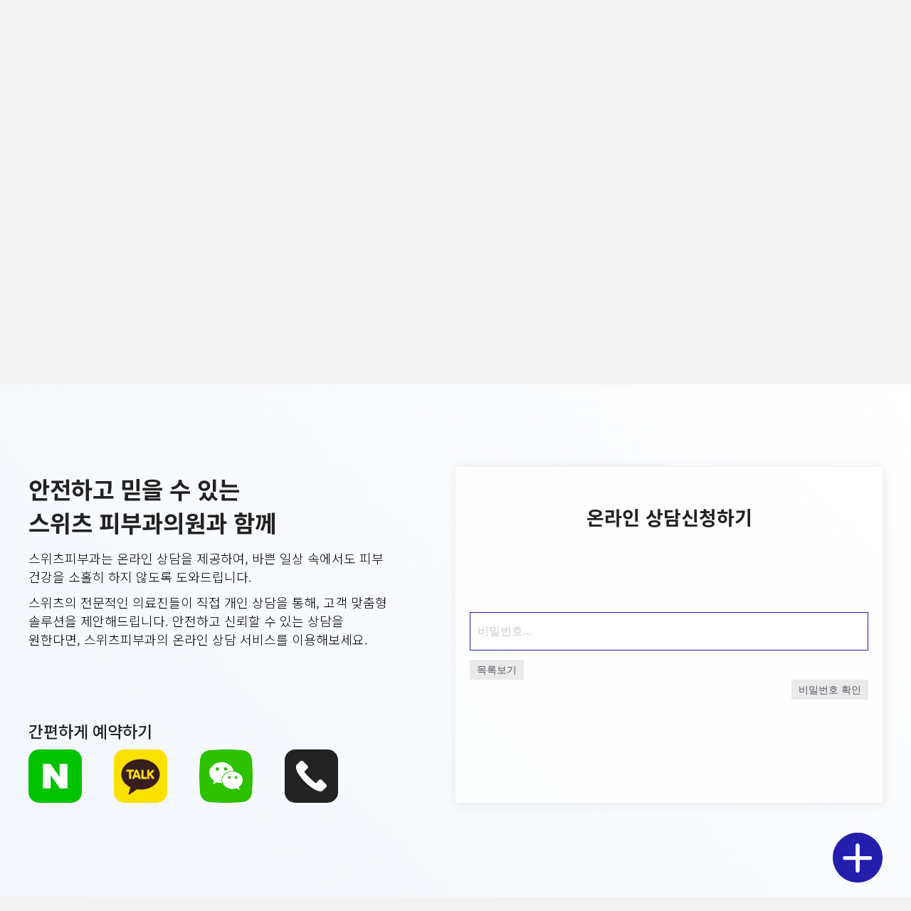

--- FILE ---
content_type: text/html; charset=UTF-8
request_url: https://switzskin.com/contact/?mod=document&uid=357
body_size: 29094
content:
<!DOCTYPE html>
<html lang="ko-KR">
<head>
<meta charset="UTF-8" />
<meta name='viewport' content='width=device-width, initial-scale=1.0' />
<meta http-equiv='X-UA-Compatible' content='IE=edge' />
<link rel="profile" href="https://gmpg.org/xfn/11" />
<meta name='robots' content='index, follow, max-image-preview:large, max-snippet:-1, max-video-preview:-1' />
<link rel="alternate" href="https://switzskin.com/contact/" hreflang="ko" />
<link rel="alternate" href="https://switzskin.com/en/online-consultation/" hreflang="en" />

	<!-- This site is optimized with the Yoast SEO plugin v26.8 - https://yoast.com/product/yoast-seo-wordpress/ -->
	<title>온라인 상담 - 스위츠 피부과의원</title>
	<link rel="canonical" href="https://switzskin.com/contact/" />
	<meta property="og:locale" content="ko_KR" />
	<meta property="og:locale:alternate" content="en_GB" />
	<meta property="og:type" content="article" />
	<meta property="og:title" content="온라인 상담 - 스위츠 피부과의원" />
	<meta property="og:description" content="SWITZ 온라인 상담 간편하게 예약하기 X 개인정보수집 처리방침 &#8216;스위츠피부과&#8217;는 (이하 &#8216;병원&#8217;은) 고객님의 개인정보를 중요시하며, &#8216;정보통신망 이용촉진 및 정보보호&#8217;에 관한 법률을 준수하고 있습니다. 병원은 개인정보취급방침을 통하여 고객님께서 제공하시는 개인정보가 어떠한 용도와 방식으로 이용되고 있으며, 개인정보보호를 위해 어떠한 조치가 취해지고 있는지 알려드립니다.병원은 개인정보취급방침을 개정하는 경우 웹사이트를 통하여 안내 할 것입니다.-본 방침은 : 2023 년 08 월 23&hellip;" />
	<meta property="og:url" content="https://switzskin.com/contact/" />
	<meta property="og:site_name" content="스위츠 피부과의원" />
	<meta property="article:modified_time" content="2025-02-05T16:20:05+00:00" />
	<meta property="og:image" content="https://switzskin.com/wp-content/uploads/sites/94/2023/08/icn_naver.png" />
	<meta name="twitter:card" content="summary_large_image" />
	<meta name="twitter:label1" content="동부 표준시. 독서 시간" />
	<meta name="twitter:data1" content="3분" />
	<script type="application/ld+json" class="yoast-schema-graph">{"@context":"https://schema.org","@graph":[{"@type":"WebPage","@id":"https://switzskin.com/contact/","url":"https://switzskin.com/contact/","name":"온라인 상담 - 스위츠 피부과의원","isPartOf":{"@id":"https://switzskin.com/#website"},"primaryImageOfPage":{"@id":"https://switzskin.com/contact/#primaryimage"},"image":{"@id":"https://switzskin.com/contact/#primaryimage"},"thumbnailUrl":"https://switzskin.com/wp-content/uploads/sites/94/2023/08/icn_naver.png","datePublished":"2023-08-07T08:26:57+00:00","dateModified":"2025-02-05T16:20:05+00:00","breadcrumb":{"@id":"https://switzskin.com/contact/#breadcrumb"},"inLanguage":"ko-KR","potentialAction":[{"@type":"ReadAction","target":["https://switzskin.com/contact/"]}]},{"@type":"ImageObject","inLanguage":"ko-KR","@id":"https://switzskin.com/contact/#primaryimage","url":"https://smilemedia.s3.ap-northeast-2.amazonaws.com/sites/94/icn_naver.png","contentUrl":"https://smilemedia.s3.ap-northeast-2.amazonaws.com/sites/94/icn_naver.png","width":411,"height":411},{"@type":"BreadcrumbList","@id":"https://switzskin.com/contact/#breadcrumb","itemListElement":[{"@type":"ListItem","position":1,"name":"Home","item":"https://switzskin.com/"},{"@type":"ListItem","position":2,"name":"온라인 상담"}]},{"@type":"WebSite","@id":"https://switzskin.com/#website","url":"https://switzskin.com/","name":"스위츠 피부과의원","description":"스위츠 피부과의원","potentialAction":[{"@type":"SearchAction","target":{"@type":"EntryPoint","urlTemplate":"https://switzskin.com/?s={search_term_string}"},"query-input":{"@type":"PropertyValueSpecification","valueRequired":true,"valueName":"search_term_string"}}],"inLanguage":"ko-KR"}]}</script>
	<!-- / Yoast SEO plugin. -->



<!-- WordPress KBoard plugin 6.6 - https://www.cosmosfarm.com/products/kboard -->
<meta name="robots" content="noindex">
<link rel="alternate" href="https://switzskin.com/wp-content/plugins/kboard/rss.php" type="application/rss+xml" title="스위츠 피부과의원 &raquo; KBoard 통합 피드">
<!-- WordPress KBoard plugin 6.6 - https://www.cosmosfarm.com/products/kboard -->

<link rel='dns-prefetch' href='//t1.daumcdn.net' />
<link rel='dns-prefetch' href='//use.fontawesome.com' />
<link rel='dns-prefetch' href='//fonts.googleapis.com' />
<link href='https://fonts.gstatic.com' crossorigin rel='preconnect' />
<link rel="alternate" type="application/rss+xml" title="스위츠 피부과의원 &raquo; 피드" href="https://switzskin.com/feed/" />
<link rel="alternate" type="application/rss+xml" title="스위츠 피부과의원 &raquo; 댓글 피드" href="https://switzskin.com/comments/feed/" />
<link rel="alternate" title="oEmbed (JSON)" type="application/json+oembed" href="https://switzskin.com/wp-json/oembed/1.0/embed?url=https%3A%2F%2Fswitzskin.com%2Fcontact%2F" />
<link rel="alternate" title="oEmbed (XML)" type="text/xml+oembed" href="https://switzskin.com/wp-json/oembed/1.0/embed?url=https%3A%2F%2Fswitzskin.com%2Fcontact%2F&#038;format=xml" />
<style id='wp-img-auto-sizes-contain-inline-css'>
img:is([sizes=auto i],[sizes^="auto," i]){contain-intrinsic-size:3000px 1500px}
/*# sourceURL=wp-img-auto-sizes-contain-inline-css */
</style>
<link rel='stylesheet' id='font-awesome-5-css' href='https://use.fontawesome.com/releases/v5.5.0/css/all.css?ver=5.5.0' media='all' />
<style id='wp-emoji-styles-inline-css'>

	img.wp-smiley, img.emoji {
		display: inline !important;
		border: none !important;
		box-shadow: none !important;
		height: 1em !important;
		width: 1em !important;
		margin: 0 0.07em !important;
		vertical-align: -0.1em !important;
		background: none !important;
		padding: 0 !important;
	}
/*# sourceURL=wp-emoji-styles-inline-css */
</style>
<link rel='stylesheet' id='wp-block-library-css' href='https://switzskin.com/wp-includes/css/dist/block-library/style.min.css?ver=6.9' media='all' />
<style id='global-styles-inline-css'>
:root{--wp--preset--aspect-ratio--square: 1;--wp--preset--aspect-ratio--4-3: 4/3;--wp--preset--aspect-ratio--3-4: 3/4;--wp--preset--aspect-ratio--3-2: 3/2;--wp--preset--aspect-ratio--2-3: 2/3;--wp--preset--aspect-ratio--16-9: 16/9;--wp--preset--aspect-ratio--9-16: 9/16;--wp--preset--color--black: #000000;--wp--preset--color--cyan-bluish-gray: #abb8c3;--wp--preset--color--white: #ffffff;--wp--preset--color--pale-pink: #f78da7;--wp--preset--color--vivid-red: #cf2e2e;--wp--preset--color--luminous-vivid-orange: #ff6900;--wp--preset--color--luminous-vivid-amber: #fcb900;--wp--preset--color--light-green-cyan: #7bdcb5;--wp--preset--color--vivid-green-cyan: #00d084;--wp--preset--color--pale-cyan-blue: #8ed1fc;--wp--preset--color--vivid-cyan-blue: #0693e3;--wp--preset--color--vivid-purple: #9b51e0;--wp--preset--color--fl-heading-text: #333333;--wp--preset--color--fl-body-bg: #f2f2f2;--wp--preset--color--fl-body-text: #808080;--wp--preset--color--fl-accent: #428bca;--wp--preset--color--fl-accent-hover: #428bca;--wp--preset--color--fl-topbar-bg: #ffffff;--wp--preset--color--fl-topbar-text: #000000;--wp--preset--color--fl-topbar-link: #428bca;--wp--preset--color--fl-topbar-hover: #428bca;--wp--preset--color--fl-header-bg: #ffffff;--wp--preset--color--fl-header-text: #000000;--wp--preset--color--fl-header-link: #428bca;--wp--preset--color--fl-header-hover: #428bca;--wp--preset--color--fl-nav-bg: #ffffff;--wp--preset--color--fl-nav-link: #428bca;--wp--preset--color--fl-nav-hover: #428bca;--wp--preset--color--fl-content-bg: #ffffff;--wp--preset--color--fl-footer-widgets-bg: #ffffff;--wp--preset--color--fl-footer-widgets-text: #000000;--wp--preset--color--fl-footer-widgets-link: #428bca;--wp--preset--color--fl-footer-widgets-hover: #428bca;--wp--preset--color--fl-footer-bg: #ffffff;--wp--preset--color--fl-footer-text: #000000;--wp--preset--color--fl-footer-link: #428bca;--wp--preset--color--fl-footer-hover: #428bca;--wp--preset--gradient--vivid-cyan-blue-to-vivid-purple: linear-gradient(135deg,rgb(6,147,227) 0%,rgb(155,81,224) 100%);--wp--preset--gradient--light-green-cyan-to-vivid-green-cyan: linear-gradient(135deg,rgb(122,220,180) 0%,rgb(0,208,130) 100%);--wp--preset--gradient--luminous-vivid-amber-to-luminous-vivid-orange: linear-gradient(135deg,rgb(252,185,0) 0%,rgb(255,105,0) 100%);--wp--preset--gradient--luminous-vivid-orange-to-vivid-red: linear-gradient(135deg,rgb(255,105,0) 0%,rgb(207,46,46) 100%);--wp--preset--gradient--very-light-gray-to-cyan-bluish-gray: linear-gradient(135deg,rgb(238,238,238) 0%,rgb(169,184,195) 100%);--wp--preset--gradient--cool-to-warm-spectrum: linear-gradient(135deg,rgb(74,234,220) 0%,rgb(151,120,209) 20%,rgb(207,42,186) 40%,rgb(238,44,130) 60%,rgb(251,105,98) 80%,rgb(254,248,76) 100%);--wp--preset--gradient--blush-light-purple: linear-gradient(135deg,rgb(255,206,236) 0%,rgb(152,150,240) 100%);--wp--preset--gradient--blush-bordeaux: linear-gradient(135deg,rgb(254,205,165) 0%,rgb(254,45,45) 50%,rgb(107,0,62) 100%);--wp--preset--gradient--luminous-dusk: linear-gradient(135deg,rgb(255,203,112) 0%,rgb(199,81,192) 50%,rgb(65,88,208) 100%);--wp--preset--gradient--pale-ocean: linear-gradient(135deg,rgb(255,245,203) 0%,rgb(182,227,212) 50%,rgb(51,167,181) 100%);--wp--preset--gradient--electric-grass: linear-gradient(135deg,rgb(202,248,128) 0%,rgb(113,206,126) 100%);--wp--preset--gradient--midnight: linear-gradient(135deg,rgb(2,3,129) 0%,rgb(40,116,252) 100%);--wp--preset--font-size--small: 13px;--wp--preset--font-size--medium: 20px;--wp--preset--font-size--large: 36px;--wp--preset--font-size--x-large: 42px;--wp--preset--spacing--20: 0.44rem;--wp--preset--spacing--30: 0.67rem;--wp--preset--spacing--40: 1rem;--wp--preset--spacing--50: 1.5rem;--wp--preset--spacing--60: 2.25rem;--wp--preset--spacing--70: 3.38rem;--wp--preset--spacing--80: 5.06rem;--wp--preset--shadow--natural: 6px 6px 9px rgba(0, 0, 0, 0.2);--wp--preset--shadow--deep: 12px 12px 50px rgba(0, 0, 0, 0.4);--wp--preset--shadow--sharp: 6px 6px 0px rgba(0, 0, 0, 0.2);--wp--preset--shadow--outlined: 6px 6px 0px -3px rgb(255, 255, 255), 6px 6px rgb(0, 0, 0);--wp--preset--shadow--crisp: 6px 6px 0px rgb(0, 0, 0);}:where(.is-layout-flex){gap: 0.5em;}:where(.is-layout-grid){gap: 0.5em;}body .is-layout-flex{display: flex;}.is-layout-flex{flex-wrap: wrap;align-items: center;}.is-layout-flex > :is(*, div){margin: 0;}body .is-layout-grid{display: grid;}.is-layout-grid > :is(*, div){margin: 0;}:where(.wp-block-columns.is-layout-flex){gap: 2em;}:where(.wp-block-columns.is-layout-grid){gap: 2em;}:where(.wp-block-post-template.is-layout-flex){gap: 1.25em;}:where(.wp-block-post-template.is-layout-grid){gap: 1.25em;}.has-black-color{color: var(--wp--preset--color--black) !important;}.has-cyan-bluish-gray-color{color: var(--wp--preset--color--cyan-bluish-gray) !important;}.has-white-color{color: var(--wp--preset--color--white) !important;}.has-pale-pink-color{color: var(--wp--preset--color--pale-pink) !important;}.has-vivid-red-color{color: var(--wp--preset--color--vivid-red) !important;}.has-luminous-vivid-orange-color{color: var(--wp--preset--color--luminous-vivid-orange) !important;}.has-luminous-vivid-amber-color{color: var(--wp--preset--color--luminous-vivid-amber) !important;}.has-light-green-cyan-color{color: var(--wp--preset--color--light-green-cyan) !important;}.has-vivid-green-cyan-color{color: var(--wp--preset--color--vivid-green-cyan) !important;}.has-pale-cyan-blue-color{color: var(--wp--preset--color--pale-cyan-blue) !important;}.has-vivid-cyan-blue-color{color: var(--wp--preset--color--vivid-cyan-blue) !important;}.has-vivid-purple-color{color: var(--wp--preset--color--vivid-purple) !important;}.has-black-background-color{background-color: var(--wp--preset--color--black) !important;}.has-cyan-bluish-gray-background-color{background-color: var(--wp--preset--color--cyan-bluish-gray) !important;}.has-white-background-color{background-color: var(--wp--preset--color--white) !important;}.has-pale-pink-background-color{background-color: var(--wp--preset--color--pale-pink) !important;}.has-vivid-red-background-color{background-color: var(--wp--preset--color--vivid-red) !important;}.has-luminous-vivid-orange-background-color{background-color: var(--wp--preset--color--luminous-vivid-orange) !important;}.has-luminous-vivid-amber-background-color{background-color: var(--wp--preset--color--luminous-vivid-amber) !important;}.has-light-green-cyan-background-color{background-color: var(--wp--preset--color--light-green-cyan) !important;}.has-vivid-green-cyan-background-color{background-color: var(--wp--preset--color--vivid-green-cyan) !important;}.has-pale-cyan-blue-background-color{background-color: var(--wp--preset--color--pale-cyan-blue) !important;}.has-vivid-cyan-blue-background-color{background-color: var(--wp--preset--color--vivid-cyan-blue) !important;}.has-vivid-purple-background-color{background-color: var(--wp--preset--color--vivid-purple) !important;}.has-black-border-color{border-color: var(--wp--preset--color--black) !important;}.has-cyan-bluish-gray-border-color{border-color: var(--wp--preset--color--cyan-bluish-gray) !important;}.has-white-border-color{border-color: var(--wp--preset--color--white) !important;}.has-pale-pink-border-color{border-color: var(--wp--preset--color--pale-pink) !important;}.has-vivid-red-border-color{border-color: var(--wp--preset--color--vivid-red) !important;}.has-luminous-vivid-orange-border-color{border-color: var(--wp--preset--color--luminous-vivid-orange) !important;}.has-luminous-vivid-amber-border-color{border-color: var(--wp--preset--color--luminous-vivid-amber) !important;}.has-light-green-cyan-border-color{border-color: var(--wp--preset--color--light-green-cyan) !important;}.has-vivid-green-cyan-border-color{border-color: var(--wp--preset--color--vivid-green-cyan) !important;}.has-pale-cyan-blue-border-color{border-color: var(--wp--preset--color--pale-cyan-blue) !important;}.has-vivid-cyan-blue-border-color{border-color: var(--wp--preset--color--vivid-cyan-blue) !important;}.has-vivid-purple-border-color{border-color: var(--wp--preset--color--vivid-purple) !important;}.has-vivid-cyan-blue-to-vivid-purple-gradient-background{background: var(--wp--preset--gradient--vivid-cyan-blue-to-vivid-purple) !important;}.has-light-green-cyan-to-vivid-green-cyan-gradient-background{background: var(--wp--preset--gradient--light-green-cyan-to-vivid-green-cyan) !important;}.has-luminous-vivid-amber-to-luminous-vivid-orange-gradient-background{background: var(--wp--preset--gradient--luminous-vivid-amber-to-luminous-vivid-orange) !important;}.has-luminous-vivid-orange-to-vivid-red-gradient-background{background: var(--wp--preset--gradient--luminous-vivid-orange-to-vivid-red) !important;}.has-very-light-gray-to-cyan-bluish-gray-gradient-background{background: var(--wp--preset--gradient--very-light-gray-to-cyan-bluish-gray) !important;}.has-cool-to-warm-spectrum-gradient-background{background: var(--wp--preset--gradient--cool-to-warm-spectrum) !important;}.has-blush-light-purple-gradient-background{background: var(--wp--preset--gradient--blush-light-purple) !important;}.has-blush-bordeaux-gradient-background{background: var(--wp--preset--gradient--blush-bordeaux) !important;}.has-luminous-dusk-gradient-background{background: var(--wp--preset--gradient--luminous-dusk) !important;}.has-pale-ocean-gradient-background{background: var(--wp--preset--gradient--pale-ocean) !important;}.has-electric-grass-gradient-background{background: var(--wp--preset--gradient--electric-grass) !important;}.has-midnight-gradient-background{background: var(--wp--preset--gradient--midnight) !important;}.has-small-font-size{font-size: var(--wp--preset--font-size--small) !important;}.has-medium-font-size{font-size: var(--wp--preset--font-size--medium) !important;}.has-large-font-size{font-size: var(--wp--preset--font-size--large) !important;}.has-x-large-font-size{font-size: var(--wp--preset--font-size--x-large) !important;}
/*# sourceURL=global-styles-inline-css */
</style>

<style id='classic-theme-styles-inline-css'>
/*! This file is auto-generated */
.wp-block-button__link{color:#fff;background-color:#32373c;border-radius:9999px;box-shadow:none;text-decoration:none;padding:calc(.667em + 2px) calc(1.333em + 2px);font-size:1.125em}.wp-block-file__button{background:#32373c;color:#fff;text-decoration:none}
/*# sourceURL=/wp-includes/css/classic-themes.min.css */
</style>
<link rel='stylesheet' id='fl-builder-layout-36341-css' href='https://switzskin.com/wp-content/uploads/sites/94/bb-plugin/cache/36341-layout.css?ver=f0a94a9756e169a8cdef3663c3b7210d' media='all' />
<link rel='stylesheet' id='fl-builder-layout-bundle-b108c2747aabd13cfc450c3678d840d7-css' href='https://switzskin.com/wp-content/uploads/sites/94/bb-plugin/cache/b108c2747aabd13cfc450c3678d840d7-layout-bundle.css?ver=2.10.0.6-1.5.2.1-20251125200437' media='all' />
<link rel='stylesheet' id='wp-members-css' href='https://switzskin.com/wp-content/plugins/wp-members/assets/css/forms/generic-no-float.min.css?ver=3.5.5.1' media='all' />
<link rel='stylesheet' id='cosmosfarm-members-style-css' href='https://switzskin.com/wp-content/plugins/cosmosfarm-members/assets/css/style.css?ver=3.4' media='all' />
<link rel='stylesheet' id='cosmosfarm-members-default-css' href='https://switzskin.com/wp-content/plugins/cosmosfarm-members/skin/default/style.css?ver=3.4' media='all' />
<link rel='stylesheet' id='kboard-comments-skin-admins-css' href='https://switzskin.com/wp-content/plugins/kboard-comments/skin/admins/style.css?ver=5.5' media='all' />
<link rel='stylesheet' id='kboard-comments-skin-default-css' href='https://switzskin.com/wp-content/plugins/kboard-comments/skin/default/style.css?ver=5.5' media='all' />
<link rel='stylesheet' id='kboard-editor-media-css' href='https://switzskin.com/wp-content/plugins/kboard/template/css/editor_media.css?ver=6.6' media='all' />
<link rel='stylesheet' id='kboard-skin-ask-db-css' href='https://switzskin.com/wp-content/plugins/kboard/skin/ask-db/style.css?ver=6.6' media='all' />
<link rel='stylesheet' id='kboard-skin-contact-form-css' href='https://switzskin.com/wp-content/plugins/kboard/skin/contact-form/style.css?ver=6.6' media='all' />
<link rel='stylesheet' id='kboard-skin-default-css' href='https://switzskin.com/wp-content/plugins/kboard/skin/default/style.css?ver=6.6' media='all' />
<link rel='stylesheet' id='kboard-skin-for-event-pure-css' href='https://switzskin.com/wp-content/plugins/kboard/skin/for-event-pure/style.css?ver=6.6' media='all' />
<link rel='stylesheet' id='kboard-skin-haroop-before-after-css' href='https://switzskin.com/wp-content/plugins/kboard/skin/haroop-before-after/style.css?ver=6.6' media='all' />
<link rel='stylesheet' id='kboard-skin-hwaikeul-video-css' href='https://switzskin.com/wp-content/plugins/kboard/skin/hwaikeul-video/style.css?ver=6.6' media='all' />
<link rel='stylesheet' id='jquery-magnificpopup-css' href='https://switzskin.com/wp-content/plugins/bb-plugin/css/jquery.magnificpopup.min.css?ver=2.10.0.6' media='all' />
<link rel='stylesheet' id='base-css' href='https://switzskin.com/wp-content/themes/bb-theme/css/base.min.css?ver=1.7.18' media='all' />
<link rel='stylesheet' id='fl-automator-skin-css' href='https://switzskin.com/wp-content/uploads/sites/94/bb-theme/skin-693a2af4e66b4.css?ver=1.7.18' media='all' />
<link rel='stylesheet' id='fl-child-theme-css' href='https://switzskin.com/wp-content/themes/adfinder/style.css?ver=6.9' media='all' />
<link rel='stylesheet' id='pp-animate-css' href='https://switzskin.com/wp-content/plugins/bbpowerpack/assets/css/animate.min.css?ver=3.5.1' media='all' />
<link rel='stylesheet' id='fl-builder-google-fonts-eadf179a61c378b77540d6fe972bb25a-css' href='//fonts.googleapis.com/css?family=Noto+Sans+KR%3A400%2C700%2C300%2C500%2C100%7CNoto+Sans%3A300%7CNoto+Serif%3A400%2C100&#038;ver=6.9' media='all' />
<script src="https://switzskin.com/wp-includes/js/jquery/jquery.min.js?ver=3.7.1" id="jquery-core-js"></script>
<script src="https://switzskin.com/wp-includes/js/jquery/jquery-migrate.min.js?ver=3.4.1" id="jquery-migrate-js"></script>
<link rel="https://api.w.org/" href="https://switzskin.com/wp-json/" /><link rel="alternate" title="JSON" type="application/json" href="https://switzskin.com/wp-json/wp/v2/pages/36341" /><link rel="EditURI" type="application/rsd+xml" title="RSD" href="https://switzskin.com/xmlrpc.php?rsd" />
<meta name="generator" content="WordPress 6.9" />
<link rel='shortlink' href='https://switzskin.com/?p=36341' />
		<script>
			var bb_powerpack = {
				version: '2.40.10',
				getAjaxUrl: function() { return atob( 'aHR0cHM6Ly9zd2l0enNraW4uY29tL3dwLWFkbWluL2FkbWluLWFqYXgucGhw' ); },
				callback: function() {},
				mapMarkerData: {},
				post_id: '36341',
				search_term: '',
				current_page: 'https://clrag.com/contact/?mod=document&#038;uid=357',
				conditionals: {
					is_front_page: false,
					is_home: false,
					is_archive: false,
					current_post_type: '',
					is_tax: false,
										is_author: false,
					current_author: false,
					is_search: false,
									}
			};
		</script>
		<style>
body{word-break:keep-all;}
@media screen and (max-width: 768px){
#topmenus .menu.pp-advanced-menu-horizontal.pp-toggle-none li{ display: inline-block; }
}

.buddypress-wrap .standard-form div.submit input { margin-right: 15px; padding: 15px 35px; font-weight: 600; float:right;}
.buddypress .buddypress-wrap .activity-read-more a, .buddypress .buddypress-wrap .comment-reply-link, .buddypress .buddypress-wrap .generic-button a, .buddypress .buddypress-wrap a.bp-title-button, .buddypress .buddypress-wrap a.button, .buddypress .buddypress-wrap button, .buddypress .buddypress-wrap input[type=button], .buddypress .buddypress-wrap input[type=reset], .buddypress .buddypress-wrap input[type=submit], .buddypress .buddypress-wrap ul.button-nav:not(.button-tabs) li a { background: #fff; border-color: #ccc; border-style: solid; border-width: 1px; border-radius: 0; color: #555; cursor: pointer; font-family: inherit; font-size: inherit; font-weight: 600; outline: 0; padding: 15px 35px; text-align: center; text-decoration: none; width: auto; line-height: 1; }

#wpforo #wpforo-wrap #wpforo-poweredby { display: none;}

.select2-container--open .select2-dropdown--below { border-top: 1px solid #aaa !important; border-top-left-radius: 0; border-top-right-radius: 0; }
button, input[type=button], input[type=submit] { background-color: #2196f3; color: #fff; font-size: 15px; padding: 10px 20px;border: 0;border-radius: 3px; }
label[for="frontend-form-1-post-data-post-content"] {display: none !important;}
.post-list-interface .post-list-container .post-list-table .post-list-table-row .post-list-action-cell { text-align: center; width: 70px; font-size: 18px; padding: 10px; }

</style>
<style>
	li#shop-edit-address-personal-li { display: none; }
	li#shop-downloads-personal-li { display: none; }
	li#shop-track-personal-li { display: none; }
	.youzify p.cart-empty:before { width: 101px; color: #777; height: 80px; margin: auto; display: block; font-size: 30px; content: '\f291'; font-weight: 700; line-height: 20px; text-align: center; margin-bottom: 25px; }
	h2.wc-bacs-bank-details-heading { margin-top: 10px; margin-bottom: 10px; }
	select#\%eb\%8f\%84\%eb\%a9\%94\%ec\%9d\%b8\%eb\%b0\%a9\%ec\%8b\%9d-\%ec\%84\%a0\%ed\%83\%9d { padding: 5px; margin-left: 5px; }
	.woocommerce div.product form.cart .variations, .woocommerce-page div.product form.cart .variations { margin-top: 0; }
	.woocommerce div.product form.cart .variations td, .woocommerce-page div.product form.cart .variations td { padding-bottom: 0; }
	.woocommerce div.product form.cart .variations input, .woocommerce-page div.product form.cart .variations input, .woocommerce div.product form.cart .variations select, .woocommerce-page div.product form.cart .variations select { max-width: 100%; padding: 10px; }
	.woocommerce div.product form.cart .variations td, .woocommerce div.product form.cart .variations th { border: 0; line-height: 0; vertical-align: middle; }
	.woocommerce div.product form.cart .variations label { font-weight: 700; text-align: left; padding-top: 0; }
	.woocommerce div.product form.cart .variations select { max-width: 100%; min-width: 75%; display: inline-block; margin-right: 0; }
	
	li.woocommerce-OrderUpdate.comment.note { padding: 10px 0; }
	.woocommerce-OrderUpdate-description.description { font-size: 16px; color: #000; }
	p.woocommerce-OrderUpdate-meta.meta { font-size: 12px; }
	table.woocommerce-table.woocommerce-table--order-details.shop_table.order_details>tfoot>tr:nth-child(3) { display: none; }
	table.woocommerce-table.woocommerce-table--order-details.shop_table.order_details>tfoot>tr>td>span { color: #000; font-size: 20px; }
	table>tbody>tr>td[data-title="부가가치세"]>span.woocommerce-Price-amount.amount { color: #000; font-family: 넥슨고딕 레벨2 Blod; font-size: 20px; }
	table.shop_table.woocommerce-checkout-review-order-table>tfoot>tr:nth-child(2)>td>span { color: #000; font-size: 20px; }
	tr.cart-subtotal>td>span>bdi { font-size: 20px; color: #000; }
	tr.order-total>td>strong>span>bdi { color: red; font-size: 20px !important; }
	.woocommerce a.remove:hover { color: #fff!important; background: red; }
	table.woocommerce-table.woocommerce-table--order-details.shop_table.order_details>tfoot>tr:nth-child(4)>td>span { color: red; font-size: 25px !important; }
	.woocommerce-variation-price>span.price>span>bdi { font-family: 넥슨고딕 레벨2 Blod; font-size: 27px; color: red; }

	bdi { font-family: 넥슨고딕 레벨2 Blod; font-size: 16px; }
	div.woocommerce h2, div.woocommerce h3 { font-size: 18px; font-family: '넥슨고딕 레벨2 Blod'; }
	th.woocommerce-table__product-table.product-total { font-size: 18px; color: #000; }
	th.woocommerce-table__product-name.product-name { font-size: 18px; color: #000; }
	ul.wc-bacs-bank-details.order_details.bacs_details { padding: 10px 20px; }
	.woocommerce table.shop_table th, .woocommerce-page table.shop_table th, .woocommerce table.shop_table td, .woocommerce-page table.shop_table td { border-color: #e6e6e6 !important; padding: 25px 40px; }
	section.woocommerce-customer-details { display: none; }
	.woocommerce .order_details, .woocommerce-page .order_details { background: #fcfcfc; border: 1px solid #e6e6e6; -moz-border-radius: 0px; -webkit-border-radius: 0px; border-radius: 0px; }
	body.has-blocks .fl-post-content ul, body.has-blocks .fl-post-content ol { margin: 10px auto; max-width: 100%; list-style-position: outside; padding:20px;}
	.woocommerce #order_review_heading, .woocommerce-page #order_review_heading{margin-top:0px;}
	.woocommerce .col2-set, .woocommerce-page .col2-set { width: 100%; display: none; }
	button#place_order { font-size: 16px; padding: 10px 40px; margin:20px}
	#add_payment_method #payment, .woocommerce-cart #payment, .woocommerce-checkout #payment{border-radius:0;}
	.woocommerce #order_review, .woocommerce-page #order_review{border-radius:0;}
	.woocommerce table.shop_table, .woocommerce-page table.shop_table { background: #f9f9ff; border: 1px solid #e6e6e6; -moz-border-radius: 6px; -webkit-border-radius: 0; border-radius: 0; }
	.wc-proceed-to-checkout>a { padding: 10px !important; font-size: 15px !important; font-family: '넥슨고딕 레벨2 Blod' !important; }
	a.checkout-button.button.alt.wc-forward:hover {background: #3f06c9 !important;}	
	.woocommerce-account .woocommerce-MyAccount-content { float: none; width: 100%; }
	.woocommerce-account .woocommerce-MyAccount-navigation { float: none; width: 0; }
	
	.woocommerce-page ul.products li.product a.button:hover, .woocommerce-page .woocommerce-message a.button:hover, .woocommerce-page button.button:hover, .woocommerce-page button.button.alt:hover, .woocommerce-page a.button.alt:hover, .woocommerce-page a.button:hover, .woocommerce-page .woocommerce button[type=submit]:hover, .woocommerce-page button[type=submit].alt.disabled:hover { background-color: #3f06c9 !important; color: #fff; border: 0 !important; border-radius: 0px; border-color: #3f06c9 !important; }
	

.woocommerce-message { border-top: 3px solid #736357!important; }
.woocommerce-message::before { content: "\e015"; color: #736357; left: 15px; }
@media screen and (max-width: 768px){
input#coupon_code { width: 100% !important;}
.woocommerce #content table.cart td.actions .coupon .button.alt, .woocommerce #content table.cart td.actions .coupon .input-text+.button, .woocommerce table.cart td.actions .coupon .button.alt, .woocommerce table.cart td.actions .coupon .input-text+.button, .woocommerce-page #content table.cart td.actions .coupon .button.alt, .woocommerce-page #content table.cart td.actions .coupon .input-text+.button, .woocommerce-page table.cart td.actions .coupon .button.alt, .woocommerce-page table.cart td.actions .coupon .input-text+.button { float: none; width: 100%; }
}
#woopack-cart-ghp5cnlwfsmq .woopack-cart-items ul li.woocommerce-mini-cart-item a.remove.remove_from_cart_button:hover { color: #fff !important; }
a.button:hover { text-decoration: none; }
table.woocommerce-orders-table.woocommerce-MyAccount-orders.shop_table.shop_table_responsive.my_account_orders.account-orders-table { background: #fff; }
div.woocommerce-MyAccount-content>table>tbody>tr>td>a.woocommerce-button.button.cancel { display: none; }	
.woocommerce table.my_account_orders .button { white-space: nowrap; margin: 0 5px !important; }
a.added_to_cart.wc-forward.button.alt { padding: 25px !important; background: #4c02ff; color: #fff; font-size: 25px !important; position: fixed; bottom: 100px; right: 100px; margin: 0; z-index: 9 !important; font-family: '넥슨고딕 레벨2 Blod' !important; width: 250px; border: 2px solid #eee !important; }
a.added_to_cart.wc-forward.button.alt:hover { color: #fff; background:#3100d6; }	

.woocommerce a.remove { display: block; font-size: 1.5em; height: 1em ; width: 1em ; text-align: center; line-height: 1; border-radius: 100%; color: #cdaaaa!important; text-decoration: none; font-weight: 700; border: 0; }
table.shop_table.shop_table_responsive>tbody>tr>th { font-family: 넥슨고딕 레벨2 Bold !important; }
#add_payment_method table.cart img, .woocommerce-cart table.cart img, .woocommerce-checkout table.cart img { width: 102px ; box-shadow: none; }
.woocommerce-page ul.products li.product a.button, .woocommerce-page .woocommerce-message a.button, .woocommerce-page .woocommerce-message a.button.wc-forward, .woocommerce-page .woocommerce a.button.wc-forward, .woocommerce-page button.button, .woocommerce-page button.button.alt, .woocommerce-page a.button, .woocommerce-page a.button.alt, .woocommerce-page .woocommerce button[type="submit"], .woocommerce-page button[type="submit"].alt.disabled { color: #fff!important; background-color: #4c02ff!important; font-family: '넥슨고딕 레벨2 Blod'; font-weight: 400; font-size: 13px;  text-transform: none; border: 0 !important; border-radius: 0 !important; margin-top: -6px; }
.woocommerce .woocommerce-message, .woocommerce-page .woocommerce-message, .woocommerce .woocommerce-info, .woocommerce-page .woocommerce-info, .woocommerce .woocommerce-error, .woocommerce-page .woocommerce-error { background: #f7f7f7; border: 0; color: #808080; font-weight: bold; padding: 15px 35px !important; text-shadow: none; -moz-box-shadow: none; -webkit-box-shadow: none; box-shadow: none; }
.woocommerce-message { border-top: 3px solid #4c02ff !important; }
.woocommerce .cart-collaterals .cart_totals table th, .woocommerce-page .cart-collaterals .cart_totals table th, .woocommerce .cart-collaterals .cart_totals table td, .woocommerce-page .cart-collaterals .cart_totals table td { border-top: none; border-bottom:0; padding: 10px ; border: 1px ; }	
.woocommerce table.cart td.actions .button, .woocommerce-page table.cart td.actions .button { background: #000 !important; padding: 7.5px 20px ; }	
a.checkout-button.button.alt.wc-forward {color:#fff !important;}
.woocommerce table.cart td.actions .button, .woocommerce-page table.cart td.actions .button { background: #000 !important; }	
.fl-node-617276f0f109a .woopack-product-add-to-cart .woopack-qty-input, .fl-node-617276f0f109a .woopack-product-add-to-cart .variations_form .quantity { width: 60px ; float:left; padding:10px ; }
p.woocommerce-mini-cart__empty-message { padding: 10px 10px 0; }	
.woocommerce table.my_account_orders td, .woocommerce table.my_account_orders th { text-align: center; border-bottom: 1px solid #eee; padding: 7px; }	
.woocommerce table.my_account_orders { font-size: 15px; padding: 20px; border-radius: 0; text-align: center; }	

.woocommerce table.my_account_orders { font-size: 15px; padding: 20px; border-radius: 0; border:0;}	
.woopack-my-account.tabs-position-left .woocommerce .woocommerce-MyAccount-content { float: none; width: 100%; }
nav.woocommerce-MyAccount-navigation {display: none;}
p.woocommerce-OrderUpdate-meta.meta { font-size: 15px; }	
ol.woocommerce-OrderUpdates.commentlist.notes { background: #fff8f1; padding: 40px; }
li.woocommerce-MyAccount-navigation-link.woocommerce-MyAccount-navigation-link--edit-address { display: none; }
li.woocommerce-MyAccount-navigation-link.woocommerce-MyAccount-navigation-link--edit-account { display: none; }
li.woocommerce-MyAccount-navigation-link.woocommerce-MyAccount-navigation-link--edit-address.is-active { display: none; }	
.woocommerce form.checkout_coupon, .woocommerce form.login, .woocommerce form.register { border: 1px solid #d3ced2; padding: 20px; margin: 2em 0; text-align: left; border-radius: 0; }	
h3.wc-bacs-bank-details-account-name { font-size: 20px; }	
h2 { font-size: 27px; line-height: 1.4; letter-spacing: 0px; font-family: 넥슨고딕 레벨2 Bold; }
.woocommerce ul.order_details li { float: left; margin-right: 2em; text-transform: uppercase; font-size: 12px; line-height: 1; border-right: 1px dashed #d3ced2; padding-right: 2em; margin-left: 0; padding-left: 0; list-style-type: none; }
section.woocommerce-bacs-bank-details { background: #eee; padding: 10px 20px 0; border: 1px solid #aaa; }
p.woocommerce-notice.woocommerce-notice--success.woocommerce-thankyou-order-received { padding: 15px; background: #eee; color: #000; border: 1px solid #aaa; margin-bottom: 20px; font-family: 넥슨고딕 레벨2 Bold;}	
.woocommerce ul.order_details { margin: 0 0 1em; list-style: none; padding: 20px; }
table.woocommerce-table.woocommerce-table--order-details.shop_table.order_details { border-radius: 0; }
table.shop_table.woocommerce-checkout-review-order-table { border-radius: 0; margin-top: 0 !important; }	
.woocommerce-page button.button:disabled, .woocommerce-page button.button:disabled[disabled], .woocommerce-page button.alt.disabled { padding: 10px 12px; }	
input.input-text.qty.text { padding: 3px 5px; }
#add_payment_method table.cart td.actions .coupon .input-text, .woocommerce-cart table.cart td.actions .coupon .input-text, .woocommerce-checkout table.cart td.actions .coupon .input-text { float: left; box-sizing: border-box; border: 1px solid #d3ced2; padding: 6px 6px 7px; margin: 0 4px 0 0; outline: 0; }	
input#coupon_code { border-radius: 0; width: 56%; }	
input.input-text.qty.text { border-radius: 0; }
.woocommerce .woocommerce-customer-details address { font-style: normal; margin-bottom: 0; border: 1px solid rgba(0,0,0,.1); border-bottom-width: 2px; border-right-width: 2px; text-align: left; width: 100%; border-radius: 0; padding: 20px; font-size: 15px; line-height: 1.8; }	
</style>
<style>
#kboard-contact-form-list .kboard-list table tr{ border: 0; background-color: transparent; transition-duration: 0.3s; height: 70px; }
	#kboard-contact-form-list .kboard-list table td{font-size:18px;}
</style>
<script>
jQuery(function($){
$("input#phones").keyup(function(){$(this).val($(this).val().replace(/[^0-9]/g, "").replace(/(^02|^0505|^1[0-9]{3}|^0[0-9]{2})([0-9]+)?([0-9]{4})/,"$1-$2-$3").replace("--", "-"))});
});
	
jQuery(function($){
	

	$(".kboard-contact-form-button-large").click(function(){
	 if($("#agrees").is(":checked")){ 
        }else{
		alert("개인정보수집 동의에 체크해 주세요");
		event.preventDefault();
        }		
	});

	$("#infos").click(function(){
		$("#pers").css("display","block");
	});
	
	$("#pers-c").click(function(){
	$("#pers").css("display","none");
	});
	
	$("#form-close").click(function(){
		 if($(window).width() >= 992) {
		$("#f-01").hide();
		 }else{}
		$("#f-02").hide();
		$("#f-03").hide();
		$("#form-close").hide();
		$("#form-open").show();
		$("#forms-sbr>div").css("background-color","#ffffff00");
	});
	
		$("#form-open").click(function(){
		if($(window).width() >= 992) {
		$("#f-01").show();
		}else{}
		$("#f-02").show();
		$("#f-03").show();
		$("#form-close").show();
		$("#form-open").hide();
		$("#forms-sbr>div").css("background-color","#000568");
	});
	
		$("#quick").click(function(){
			if($("#application").is(":visible") ){
                $("#application").slideUp();
            }else{
                $("#application").slideDown();
			}
	});
	
		$("#infos").click(function(){
			$("#pers").css("display","block");
		});

		$("#pers-c").click(function(){
			$("#pers").css("display","none");
		});



});
	
	
</script>
<style>
	div>a>.menu-item-text>span.pp-menu-toggle {
    display: none;
}
	body>div#content>p.expl { display: none; }
	
#notice-content { font-size: 22px; line-height: 1.6; word-break: keep-all; }
#notice-content>div>p { padding-bottom: 15px; }

.wp-block-columns { display: flex; margin-bottom: 0; box-sizing: border-box; flex-wrap: wrap;}
label.attr-name[for=clientname]{display: none !important;}label.attr-name[for=phone]{display: none !important;}
/*label.attr-name[for=title]{display: none !important;}*/
/*label.attr-name[for=contactcnt]{display: none !important;}*/
#kboard-contact-form-editor input[type=text], #kboard-contact-form-editor input[type=email], #kboard-contact-form-editor input[type=number], #kboard-contact-form-editor input[type=date], #kboard-contact-form-editor input[type=password] {padding: 10px;height: auto;border-radius:0;border:1px solid #929292}
#kboard-contact-form-editor select:hover, #kboard-contact-form-editor .editor-textarea:hover, #kboard-contact-form-editor input[type=text]:hover, #kboard-contact-form-editor input[type=email]:hover, #kboard-contact-form-editor input[type=number]:hover, #kboard-contact-form-editor input[type=date]:hover, #kboard-contact-form-editor input[type=password]:hover {border: 1px solid #464646;}
#kboard-contact-form-editor .editor-textarea{padding:10px;border-radius:0;border:1px solid #929292;height:180px;}
a.kboard-contact-form-button-large, input.kboard-contact-form-button-large, button.kboard-contact-form-button-large{color:#fff !important;background:#313131 !important;border:1px solid #000;border-radius:0}
#kboard-contact-form-editor .kboard-attr-row .attr-name { display: none;}
#kboard-contact-form-editor .kboard-attr-row.kboard-attr-title.required{ width: 49.5%; margin-right: 0.5%; }
#kboard-contact-form-editor .kboard-attr-row.kboard-attr-text.meta-key-phones.required { width: 49.5%; margin-left: 0.5%; }
#kboard-contact-form-editor .kboard-control .left { position: static; float: none; }
a.kboard-contact-form-button-large, input.kboard-contact-form-button-large, button.kboard-contact-form-button-large{width:100%;padding:0}
#kboard-contact-form-editor .kboard-control { float: left; padding: 0.5% 0; width: 100%; }
</style>
<script>
jQuery(function($){
	$('[data-view="test"]').css("display", "none" );
});
</script>
<style>
	.woopack-single-product .woocommerce-product-add-to-cart .variations>tbody>tr>td { padding: 5px !important; }
table.variations>tbody>tr>td>select { padding: 10px; }
	.woocommerce .woopack-product-action .variations_form .label label { font-size: 12px!important; padding-right: 10px!important; }
</style>
    <meta name="revisit-after" content="1 days" />
    <meta name="robots" content="noodp" />
    <meta name="author" content="plat">
    <meta name="content-language" content="ko">
    <meta name="keywords" content="스위츠피부과">

<script>
jQuery(function($){
	
        $("#infos").on('click', function() {
            $("#pers").css("display", "block !important");
        });

        $("#pers-c").on('click', function() {
            $("#pers").css("display", "none");
        });

        $(".kboard-contact-form-button-large").on('click', function(event) {
            if (!$("#agrees").is(":checked")) {
                alert("개인정보수집 동의에 체크해 주세요");
                event.preventDefault();
            }
        });

	
	$("#form-close").click(function(){
		 if($(window).width() >= 992) {
		$("#f-01").hide();
		 }else{}
		$("#f-02").hide();
		$("#f-03").hide();
		$("#form-close").hide();
		$("#form-open").show();
		$("#forms-sbr>div").css("background-color","#ffffff00");
	});
	
		$("#form-open").click(function(){
		if($(window).width() >= 992) {
		$("#f-01").show();
		}else{}
		$("#f-02").show();
		$("#f-03").show();
		$("#form-close").show();
		$("#form-open").hide();
		$("#forms-sbr>div").css("background-color","#000568");
	});
	
		$("#quick").click(function(){
			if($("#application").is(":visible") ){
                $("#application").slideUp();
            }else{
                $("#application").slideDown();
			}
	});
	



});
	
</script>

<style>
::-moz-selection {
   background: #061CD6;
   color: #ffffff;
}
::selection {
   background:#061CD6;
   color: #ffffff;
}
/* 	블러처리 아이폰에도 보이게끔 */
	.blurbx{
    backdrop-filter: blur(10px);
    -webkit-backdrop-filter: blur(10px);
}
</style>

<script>
	jQuery(function($){
				
		
		$('.atxt').hover(function() {
			$(".submenu").stop().slideDown();
            }, function(){
			$(".submenu").stop().slideUp();
 		});
		
		
		$(".submenu").hover(function(){
 			$(".submenu").stop().slideDown();
            }, function(){
			$(".submenu").stop().slideUp();
 		});
		
		

		});
</script>

<script>
jQuery(function($){
	 
	$(".bigq").click(function() {
      $(".bigqq").toggleClass("add");
		
		 $(".bigqq").css("transition", "all 0.5s ease");
    });
	
});
</script>
<style>
        /* Assistant 버튼 숨기기 */
        button[aria-label="Assistant"] { 
            display: none !important; 
        }
    </style><meta name="generator" content="Powered by Slider Revolution 6.6.10 - responsive, Mobile-Friendly Slider Plugin for WordPress with comfortable drag and drop interface." />
<link rel="icon" href="https://smilemedia.s3.ap-northeast-2.amazonaws.com/sites/94/cropped-favi-32x32.png" sizes="32x32" />
<link rel="icon" href="https://smilemedia.s3.ap-northeast-2.amazonaws.com/sites/94/cropped-favi-192x192.png" sizes="192x192" />
<link rel="apple-touch-icon" href="https://smilemedia.s3.ap-northeast-2.amazonaws.com/sites/94/cropped-favi-180x180.png" />
<meta name="msapplication-TileImage" content="https://smilemedia.s3.ap-northeast-2.amazonaws.com/sites/94/cropped-favi-270x270.png" />
<script>function setREVStartSize(e){
			//window.requestAnimationFrame(function() {
				window.RSIW = window.RSIW===undefined ? window.innerWidth : window.RSIW;
				window.RSIH = window.RSIH===undefined ? window.innerHeight : window.RSIH;
				try {
					var pw = document.getElementById(e.c).parentNode.offsetWidth,
						newh;
					pw = pw===0 || isNaN(pw) || (e.l=="fullwidth" || e.layout=="fullwidth") ? window.RSIW : pw;
					e.tabw = e.tabw===undefined ? 0 : parseInt(e.tabw);
					e.thumbw = e.thumbw===undefined ? 0 : parseInt(e.thumbw);
					e.tabh = e.tabh===undefined ? 0 : parseInt(e.tabh);
					e.thumbh = e.thumbh===undefined ? 0 : parseInt(e.thumbh);
					e.tabhide = e.tabhide===undefined ? 0 : parseInt(e.tabhide);
					e.thumbhide = e.thumbhide===undefined ? 0 : parseInt(e.thumbhide);
					e.mh = e.mh===undefined || e.mh=="" || e.mh==="auto" ? 0 : parseInt(e.mh,0);
					if(e.layout==="fullscreen" || e.l==="fullscreen")
						newh = Math.max(e.mh,window.RSIH);
					else{
						e.gw = Array.isArray(e.gw) ? e.gw : [e.gw];
						for (var i in e.rl) if (e.gw[i]===undefined || e.gw[i]===0) e.gw[i] = e.gw[i-1];
						e.gh = e.el===undefined || e.el==="" || (Array.isArray(e.el) && e.el.length==0)? e.gh : e.el;
						e.gh = Array.isArray(e.gh) ? e.gh : [e.gh];
						for (var i in e.rl) if (e.gh[i]===undefined || e.gh[i]===0) e.gh[i] = e.gh[i-1];
											
						var nl = new Array(e.rl.length),
							ix = 0,
							sl;
						e.tabw = e.tabhide>=pw ? 0 : e.tabw;
						e.thumbw = e.thumbhide>=pw ? 0 : e.thumbw;
						e.tabh = e.tabhide>=pw ? 0 : e.tabh;
						e.thumbh = e.thumbhide>=pw ? 0 : e.thumbh;
						for (var i in e.rl) nl[i] = e.rl[i]<window.RSIW ? 0 : e.rl[i];
						sl = nl[0];
						for (var i in nl) if (sl>nl[i] && nl[i]>0) { sl = nl[i]; ix=i;}
						var m = pw>(e.gw[ix]+e.tabw+e.thumbw) ? 1 : (pw-(e.tabw+e.thumbw)) / (e.gw[ix]);
						newh =  (e.gh[ix] * m) + (e.tabh + e.thumbh);
					}
					var el = document.getElementById(e.c);
					if (el!==null && el) el.style.height = newh+"px";
					el = document.getElementById(e.c+"_wrapper");
					if (el!==null && el) {
						el.style.height = newh+"px";
						el.style.display = "block";
					}
				} catch(e){
					console.log("Failure at Presize of Slider:" + e)
				}
			//});
		  };</script>
<style type="text/css">.event-ended .kboard-list-thumbnail { position: relative; } 
.event-ended .kboard-list-thumbnail::after { content: ""; position: absolute; top: 0; left: 0; width: 100%; height: 100%; background: rgba(0, 0, 0, 0.5); } 
.kboard-list-item.event-ended { background-color: rgba(0, 0, 0, 0.5); /* 리스트 아이템을 어둡게 표시 */ } 
.event-ended-badge { position: absolute; top: 0; left: 0; padding: 15px; background-color: #866b46; color: #fff; font-size: 12px; text-align:center;}
.aaa { text-align: center; font-weight: 900; line-height: 1; font-size: 13px; }


button.kboard-contact-form-button-large {
    width: 99.8% !important;
    height: 56px !important;
    background-color: #231eac !important;
    border: 1px solid #231eac !important;
}


#joinbx .cosmosfarm-members-form button, .cosmosfarm-members-form input[type=submit] {

height: 50px !important;
    background-color: #231eac !important;

}



.cosmosfarm-members-form .members-link {
    
   background-color: rgba(255,255,255,.6) !important;
    /* border-left: 1px solid #aaa !important;*/
    /*border-top: 1px solid #aaa !important;*/
    border: none;
   
}

.cosmosfarm-members-form .members-link li a {
    /*border-right: 1px solid #aaa !important;*/
     border: none;
    /*border-bottom: 1px solid #aaa !important;*/
}
/*.members-link {*/
/* border-radius: 30px 0 30px 0 !important;*/
/*}*/

.members-link li a {
    color:#222 !important;
 transition: .5s;
}

.members-link li a:hover {
 background-color: #333;
 text-decoration: none !important;
 color: #fff !important;
}
.members-link li a:link {
    text-decoration: none !important;
}


#eventboard td.kboard-list-vote {
    display: none !important;
}

#eventboard form#kboard-sort-form-6 {
    display: none !important;
}

#eventboard tr > td:nth-child(1) {
    width: 10% !important;
}


#contactbx input:hover, #contactbx textarea#kboard_content:hover {
 border: 1px solid #231eac !important;
}
#contactbx input:focus, #contactbx textarea#kboard_content:focus {
 border: 1px solid #231eac !important;
}

#eventboard .kboard-mobile-contents span:nth-child(5)
,#eventboard .kboard-mobile-contents span:nth-child(6) {
 display:none !important;
}

@media (max-width: 800px) {
  #eventboard tr > td:nth-child(1) {
    width: 15% !important;
}
}

@media (max-width: 593px) {

#eventboard #kboard-default-list .kboard-list table td {
    padding: 15px 15px !important;
}

}</style><!-- Google Tag Manager -->
<script>(function(w,d,s,l,i){w[l]=w[l]||[];w[l].push({'gtm.start':
new Date().getTime(),event:'gtm.js'});var f=d.getElementsByTagName(s)[0],
j=d.createElement(s),dl=l!='dataLayer'?'&l='+l:'';j.async=true;j.src=
'https://www.googletagmanager.com/gtm.js?id='+i+dl;f.parentNode.insertBefore(j,f);
})(window,document,'script','dataLayer','GTM-PN3KVCWQ');</script>
<!-- End Google Tag Manager -->


<!-- Meta Pixel Code (그대로 유지) -->
<script>
!function(f,b,e,v,n,t,s)
{if(f.fbq)return;n=f.fbq=function(){n.callMethod?
n.callMethod.apply(n,arguments):n.queue.push(arguments)};
if(!f._fbq)f._fbq=n;n.push=n;n.loaded=!0;n.version='2.0';
n.queue=[];t=b.createElement(e);t.async=!0;
t.src=v;s=b.getElementsByTagName(e)[0];
s.parentNode.insertBefore(t,s)}(window, document,'script',
'https://connect.facebook.net/en_US/fbevents.js');
fbq('init', '789858819161385');
fbq('track', 'PageView');
</script>
<noscript><img height="1" width="1" style="display:none"
src="https://www.facebook.com/tr?id=789858819161385&ev=PageView&noscript=1"
/></noscript>
<!-- End Meta Pixel Code -->


<!-- Google Tag Manager (noscript) -->
<noscript><iframe src="https://www.googletagmanager.com/ns.html?id=GTM-PN3KVCWQ"
height="0" width="0" style="display:none;visibility:hidden"></iframe></noscript>
<!-- End Google Tag Manager (noscript) -->


<!-- Google tag (gtag.js) - GA4 -->
<script async src="https://www.googletagmanager.com/gtag/js?id=G-FN6RENGWWZ"></script>
<script>
window.dataLayer = window.dataLayer || [];
function gtag(){dataLayer.push(arguments);}
gtag('js', new Date());
gtag('config', 'G-FN6RENGWWZ');
</script>

<link rel='stylesheet' id='font-awesome-css' href='https://switzskin.com/wp-content/plugins/bb-plugin/fonts/fontawesome/5.15.4/css/v4-shims.min.css?ver=2.10.0.6' media='all' />
<link rel='stylesheet' id='fl-builder-google-fonts-055789a030aa1dc3d2774a1ff69439b9-css' href='//fonts.googleapis.com/css?family=Noto+Sans+KR%3A700%2C500%2C300%2C100%2C400%7CNoto+Sans%3A300%7CNoto+Serif%3A400%2C100&#038;ver=6.9' media='all' />
<link rel='stylesheet' id='rs-plugin-settings-css' href='https://switzskin.com/wp-content/plugins/revslider/public/assets/css/rs6.css?ver=6.6.10' media='all' />
<style id='rs-plugin-settings-inline-css'>
#rs-demo-id {}
/*# sourceURL=rs-plugin-settings-inline-css */
</style>
</head>
<body class="wp-singular page-template-default page page-id-36341 wp-theme-bb-theme wp-child-theme-adfinder fl-builder fl-builder-2-10-0-6 fl-themer-1-5-2-1-20251125200437 fl-theme-1-7-18 fl-no-js fl-theme-builder-header fl-theme-builder-header-header fl-theme-builder-footer fl-theme-builder-footer-foot fl-framework-base fl-preset-default fl-full-width fl-search-active" itemscope="itemscope" itemtype="https://schema.org/WebPage">
<a aria-label="콘텐츠로 건너뛰기" class="fl-screen-reader-text" href="#fl-main-content">콘텐츠로 건너뛰기</a><div class="fl-page">
	<header class="fl-builder-content fl-builder-content-59 fl-builder-global-templates-locked" data-post-id="59" data-type="header" data-sticky="1" data-sticky-on="" data-sticky-breakpoint="medium" data-shrink="1" data-overlay="1" data-overlay-bg="default" data-shrink-image-height="50px" role="banner" itemscope="itemscope" itemtype="http://schema.org/WPHeader"><div id="wnsmenu" class="fl-row fl-row-full-width fl-row-bg-color fl-node-s0belvmkt74q fl-row-default-height fl-row-align-center fl-visible-desktop fl-visible-large" data-node="s0belvmkt74q">
	<div class="fl-row-content-wrap">
						<div class="fl-row-content fl-row-full-width fl-node-content">
		
<div class="fl-col-group fl-node-pqei240cdxj3 fl-col-group-equal-height fl-col-group-align-center" data-node="pqei240cdxj3">
			<div class="fl-col fl-node-e7zbfcu6s4i1 fl-col-bg-color fl-col-small" data-node="e7zbfcu6s4i1">
	<div class="fl-col-content fl-node-content"><div class="fl-module fl-module-photo fl-node-3hu952arnbot" data-node="3hu952arnbot">
	<div class="fl-module-content fl-node-content">
		<div role="figure" class="fl-photo fl-photo-align-center" itemscope itemtype="https://schema.org/ImageObject">
	<div class="fl-photo-content fl-photo-img-png">
				<a href="/" target="_self" itemprop="url">
				<img loading="lazy" decoding="async" class="fl-photo-img wp-image-36297 size-full" src="https://smilemedia.s3.ap-northeast-2.amazonaws.com/sites/94/switzlogo_w.png" alt="switzlogo_w" height="996" width="2054" title="switzlogo_w"  data-no-lazy="1" itemprop="image" srcset="https://smilemedia.s3.ap-northeast-2.amazonaws.com/sites/94/switzlogo_w.png 2054w, https://smilemedia.s3.ap-northeast-2.amazonaws.com/sites/94/switzlogo_w-300x145.png 300w, https://smilemedia.s3.ap-northeast-2.amazonaws.com/sites/94/switzlogo_w-1024x497.png 1024w, https://smilemedia.s3.ap-northeast-2.amazonaws.com/sites/94/switzlogo_w-768x372.png 768w, https://smilemedia.s3.ap-northeast-2.amazonaws.com/sites/94/switzlogo_w-1536x745.png 1536w, https://smilemedia.s3.ap-northeast-2.amazonaws.com/sites/94/switzlogo_w-2048x993.png 2048w" sizes="auto, (max-width: 2054px) 100vw, 2054px" />
				</a>
					</div>
	</div>
	</div>
</div>
</div>
</div>
			<div class="fl-col fl-node-84grspiyh15f fl-col-bg-color" data-node="84grspiyh15f">
	<div class="fl-col-content fl-node-content"><div class="fl-module fl-module-rich-text fl-node-62qx4vswbiau atxt" data-node="62qx4vswbiau">
	<div class="fl-module-content fl-node-content">
		<div class="fl-rich-text">
	<p style="text-align: left;">스위츠이야기   레이저 리프팅   줄기세포   볼륨 리프팅   스페셜 리프팅   커뮤니티   상담&amp;예약</p>
</div>
	</div>
</div>
</div>
</div>
			<div class="fl-col fl-node-6bmxy7cgh4fr fl-col-bg-color fl-col-small" data-node="6bmxy7cgh4fr">
	<div class="fl-col-content fl-node-content"><div class="fl-module fl-module-pp-advanced-menu fl-node-cw8qfna6h2tg navnav" data-node="cw8qfna6h2tg">
	<div class="fl-module-content fl-node-content">
		<div class="pp-advanced-menu pp-advanced-menu-accordion-collapse pp-menu-default pp-menu-align-right pp-menu-position-below">
   				<div class="pp-advanced-menu-mobile">
			<button class="pp-advanced-menu-mobile-toggle hamburger" tabindex="0" aria-label="메뉴" aria-expanded="false">
				<div class="pp-hamburger"><div class="pp-hamburger-box"><div class="pp-hamburger-inner"></div></div></div>			</button>
			</div>
			   	<div class="pp-clear"></div>
	<nav class="pp-menu-nav" aria-label="메뉴" itemscope="itemscope" itemtype="https://schema.org/SiteNavigationElement">
		<ul id="menu-%ed%83%91%eb%a9%94%eb%89%b4" class="menu pp-advanced-menu-horizontal pp-toggle-arrows"><li id="menu-item-39185" class="pll-parent-menu-item menu-item menu-item-type-custom menu-item-object-custom menu-item-has-children pp-has-submenu"><div class="pp-has-submenu-container"><a href="#pll_switcher"><span class="menu-item-text"><img loading="lazy" decoding="async" src="[data-uri]" alt="" width="16" height="11" style="width: 16px; height: 11px;" /><span style="margin-left:0.3em;">한국어</span><span class="pp-menu-toggle" tabindex="0" aria-expanded="false" aria-label="한국어: submenu" role="button"></span></span></a></div><ul class="sub-menu">	<li id="menu-item-39185-ko" class="lang-item lang-item-77 lang-item-ko current-lang lang-item-first menu-item menu-item-type-custom menu-item-object-custom"><a href="https://switzskin.com/contact/" hreflang="ko-KR" lang="ko-KR"><span class="menu-item-text"><img loading="lazy" decoding="async" src="[data-uri]" alt="" width="16" height="11" style="width: 16px; height: 11px;" /><span style="margin-left:0.3em;">한국어</span></span></a></li>	<li id="menu-item-39185-en" class="lang-item lang-item-80 lang-item-en menu-item menu-item-type-custom menu-item-object-custom"><a href="https://switzskin.com/en/online-consultation/" hreflang="en-GB" lang="en-GB"><span class="menu-item-text"><img loading="lazy" decoding="async" src="[data-uri]" alt="" width="16" height="11" style="width: 16px; height: 11px;" /><span style="margin-left:0.3em;">English</span></span></a></li>	<li id="menu-item-39185-zh" class="lang-item lang-item-84 lang-item-zh no-translation menu-item menu-item-type-custom menu-item-object-custom"><a href="https://switzskin.com/zh/home/" hreflang="zh-CN" lang="zh-CN"><span class="menu-item-text"><img loading="lazy" decoding="async" src="[data-uri]" alt="" width="16" height="11" style="width: 16px; height: 11px;" /><span style="margin-left:0.3em;">中文 (中国)</span></span></a></li></ul></li><li id="menu-item-10000001" class="cosmosfarm-members-login menu-item menu-item-type-custom menu-item-object-custom"><a href="/login/?redirect_to=https%3A%2F%2Fswitzskin.com"><span class="menu-item-text">Log In</span></a></li><li id="menu-item-10000002" class="cosmosfarm-members-register menu-item menu-item-type-custom menu-item-object-custom"><a href="/join/"><span class="menu-item-text">Register</span></a></li></ul>	</nav>
</div>
	</div>
</div>
</div>
</div>
			<div class="fl-col fl-node-1vpt6w8egfdc fl-col-bg-color fl-col-small" data-node="1vpt6w8egfdc">
	<div class="fl-col-content fl-node-content"><div class="fl-module fl-module-pp-smart-button fl-node-viq0bel8hgp5" data-node="viq0bel8hgp5">
	<div class="fl-module-content fl-node-content">
		<div class="pp-button-wrap pp-button-width-auto">
	<a href="/contact/" target="_self" class="pp-button" role="button" aria-label="상담하기">
						<span class="pp-button-text">상담하기</span>
					</a>
</div>
	</div>
</div>
</div>
</div>
	</div>
		</div>
	</div>
</div>
<div class="fl-row fl-row-full-width fl-row-bg-color fl-node-kxlsd3h4ova8 fl-row-default-height fl-row-align-center fl-visible-desktop fl-visible-large submenu" data-node="kxlsd3h4ova8">
	<div class="fl-row-content-wrap">
						<div class="fl-row-content fl-row-fixed-width fl-node-content">
		
<div class="fl-col-group fl-node-cwvd9ogzmpe8" data-node="cwvd9ogzmpe8">
			<div class="fl-col fl-node-zh4ayv9sif1x fl-col-bg-color fl-col-small" data-node="zh4ayv9sif1x">
	<div class="fl-col-content fl-node-content"><div class="fl-module fl-module-pp-heading fl-node-eq6by18o50ch" data-node="eq6by18o50ch">
	<div class="fl-module-content fl-node-content">
		<div class="pp-heading-content">
		<div class="pp-heading  pp-left">
		
		<h2 class="heading-title">

			
			<span class="title-text pp-primary-title">스위츠 이야기</span>

			
			
		</h2>

		
	</div>

			<div class="pp-sub-heading">
			<p><span style="color: #9b9b9b;"><a style="color: #9b9b9b;" href="/dr-k">의료진 소개</a></span><br /><span style="color: #9b9b9b;"><a style="color: #9b9b9b;" href="/media/">미디어</a></span><br /><span style="color: #9b9b9b;"><a style="color: #9b9b9b;" href="/sw-04/">둘러보기</a></span><br /><span style="color: #9b9b9b;"><a style="color: #9b9b9b;" href="/place/">진료안내</a></span></p>		</div>
	
	</div>
	</div>
</div>
</div>
</div>
			<div class="fl-col fl-node-cq6g9iseawhx fl-col-bg-color fl-col-small" data-node="cq6g9iseawhx">
	<div class="fl-col-content fl-node-content"><div class="fl-module fl-module-pp-heading fl-node-tqjgrm7nfdp2" data-node="tqjgrm7nfdp2">
	<div class="fl-module-content fl-node-content">
		<div class="pp-heading-content">
		<div class="pp-heading  pp-left">
		
		<h2 class="heading-title">

			
			<span class="title-text pp-primary-title">레이저 리프팅</span>

			
			
		</h2>

		
	</div>

			<div class="pp-sub-heading">
			<p><a href="/ulthera">스위츠 울쎄라</a><br /><a href="/thermage">스위츠 써마지</a><br /><a href="/anti-aging/">풀커스텀 프로그램</a></p>		</div>
	
	</div>
	</div>
</div>
</div>
</div>
			<div class="fl-col fl-node-nexw8fzv49os fl-col-bg-color fl-col-small" data-node="nexw8fzv49os">
	<div class="fl-col-content fl-node-content"><div class="fl-module fl-module-pp-heading fl-node-23d94m0nbqyh" data-node="23d94m0nbqyh">
	<div class="fl-module-content fl-node-content">
		<div class="pp-heading-content">
		<div class="pp-heading  pp-left">
		
		<h2 class="heading-title">

			
			<span class="title-text pp-primary-title">줄기세포</span>

			
			
		</h2>

		
	</div>

			<div class="pp-sub-heading">
			<p><a href="/face/">페이스 줄기세포</a><br /><a href="/body/">전신 줄기세포</a></p>		</div>
	
	</div>
	</div>
</div>
</div>
</div>
			<div class="fl-col fl-node-a40hculie5no fl-col-bg-color fl-col-small" data-node="a40hculie5no">
	<div class="fl-col-content fl-node-content"><div class="fl-module fl-module-pp-heading fl-node-lnb5q1z04ows" data-node="lnb5q1z04ows">
	<div class="fl-module-content fl-node-content">
		<div class="pp-heading-content">
		<div class="pp-heading  pp-left">
		
		<h2 class="heading-title">

			
			<span class="title-text pp-primary-title">볼륨 리프팅</span>

			
			
		</h2>

		
	</div>

			<div class="pp-sub-heading">
			<p><a href="/hilowave/">힐로웨이브</a><br /><a href="/filler/">필러</a><br /><a href="/switz-botox">보톡스</a><br /><a href="/sculptra/">스컬트라</a></p>		</div>
	
	</div>
	</div>
</div>
</div>
</div>
			<div class="fl-col fl-node-rs42w36kaujt fl-col-bg-color fl-col-small" data-node="rs42w36kaujt">
	<div class="fl-col-content fl-node-content"><div class="fl-module fl-module-pp-heading fl-node-170kip5fnbzm" data-node="170kip5fnbzm">
	<div class="fl-module-content fl-node-content">
		<div class="pp-heading-content">
		<div class="pp-heading  pp-left">
		
		<h2 class="heading-title">

			
			<span class="title-text pp-primary-title">스페셜 리프팅</span>

			
			
		</h2>

		
	</div>

			<div class="pp-sub-heading">
			<p><a href="/s-lifting-01/">실리프팅</a><br /><a href="/s-nose/">스위츠 노즈</a><br /><a href="/face-hair-removal">맨즈제모</a></p>		</div>
	
	</div>
	</div>
</div>
</div>
</div>
			<div class="fl-col fl-node-xa4lkw8ydcpq fl-col-bg-color fl-col-small" data-node="xa4lkw8ydcpq">
	<div class="fl-col-content fl-node-content"><div class="fl-module fl-module-pp-heading fl-node-t50n3jhac2ou" data-node="t50n3jhac2ou">
	<div class="fl-module-content fl-node-content">
		<div class="pp-heading-content">
		<div class="pp-heading  pp-left">
		
		<h2 class="heading-title">

			
			<span class="title-text pp-primary-title">커뮤니티</span>

			
			
		</h2>

		
	</div>

			<div class="pp-sub-heading">
			<p><a href="/academics/">학술활동</a><br /><a href="/notice">공지사항</a></p>		</div>
	
	</div>
	</div>
</div>
</div>
</div>
			<div class="fl-col fl-node-tam1jcsxhvod fl-col-bg-color fl-col-small" data-node="tam1jcsxhvod">
	<div class="fl-col-content fl-node-content"><div class="fl-module fl-module-pp-heading fl-node-a0qb68m4tlyp" data-node="a0qb68m4tlyp">
	<div class="fl-module-content fl-node-content">
		<div class="pp-heading-content">
		<div class="pp-heading  pp-left">
		
		<h2 class="heading-title">

			
			<span class="title-text pp-primary-title">상담 & 예약</span>

			
			
		</h2>

		
	</div>

			<div class="pp-sub-heading">
			<p><a href="/contact/">온라인 상담예약</a></p>		</div>
	
	</div>
	</div>
</div>
</div>
</div>
	</div>
		</div>
	</div>
</div>
<div id="wnsmobile" class="fl-row fl-row-full-width fl-row-bg-color fl-node-04apsbzyevkh fl-row-default-height fl-row-align-center fl-visible-medium fl-visible-mobile" data-node="04apsbzyevkh">
	<div class="fl-row-content-wrap">
						<div class="fl-row-content fl-row-fixed-width fl-node-content">
		
<div class="fl-col-group fl-node-8pkflcnb94z6" data-node="8pkflcnb94z6">
			<div class="fl-col fl-node-zph6vujkfbt4 fl-col-bg-color" data-node="zph6vujkfbt4">
	<div class="fl-col-content fl-node-content"><div class="fl-module fl-module-pp-advanced-menu fl-node-3fkglvbiarxn" data-node="3fkglvbiarxn">
	<div class="fl-module-content fl-node-content">
		<div class="pp-advanced-menu pp-advanced-menu-accordion-collapse pp-menu-default pp-menu-align-right pp-menu-position-below">
   				<div class="pp-advanced-menu-mobile">
			<button class="pp-advanced-menu-mobile-toggle hamburger" tabindex="0" aria-label="메뉴" aria-expanded="false">
				<div class="pp-hamburger"><div class="pp-hamburger-box"><div class="pp-hamburger-inner"></div></div></div>			</button>
			</div>
			   	<div class="pp-clear"></div>
	<nav class="pp-menu-nav" aria-label="메뉴" itemscope="itemscope" itemtype="https://schema.org/SiteNavigationElement">
		<ul id="menu-%ed%83%91%eb%a9%94%eb%89%b4-1" class="menu pp-advanced-menu-horizontal pp-toggle-arrows"><li id="menu-item-39185" class="pll-parent-menu-item menu-item menu-item-type-custom menu-item-object-custom menu-item-has-children pp-has-submenu"><div class="pp-has-submenu-container"><a href="#pll_switcher"><span class="menu-item-text"><img loading="lazy" decoding="async" src="[data-uri]" alt="" width="16" height="11" style="width: 16px; height: 11px;" /><span style="margin-left:0.3em;">한국어</span><span class="pp-menu-toggle" tabindex="0" aria-expanded="false" aria-label="한국어: submenu" role="button"></span></span></a></div><ul class="sub-menu">	<li id="menu-item-39185-ko" class="lang-item lang-item-77 lang-item-ko current-lang lang-item-first menu-item menu-item-type-custom menu-item-object-custom"><a href="https://switzskin.com/contact/" hreflang="ko-KR" lang="ko-KR"><span class="menu-item-text"><img loading="lazy" decoding="async" src="[data-uri]" alt="" width="16" height="11" style="width: 16px; height: 11px;" /><span style="margin-left:0.3em;">한국어</span></span></a></li>	<li id="menu-item-39185-en" class="lang-item lang-item-80 lang-item-en menu-item menu-item-type-custom menu-item-object-custom"><a href="https://switzskin.com/en/online-consultation/" hreflang="en-GB" lang="en-GB"><span class="menu-item-text"><img loading="lazy" decoding="async" src="[data-uri]" alt="" width="16" height="11" style="width: 16px; height: 11px;" /><span style="margin-left:0.3em;">English</span></span></a></li>	<li id="menu-item-39185-zh" class="lang-item lang-item-84 lang-item-zh no-translation menu-item menu-item-type-custom menu-item-object-custom"><a href="https://switzskin.com/zh/home/" hreflang="zh-CN" lang="zh-CN"><span class="menu-item-text"><img loading="lazy" decoding="async" src="[data-uri]" alt="" width="16" height="11" style="width: 16px; height: 11px;" /><span style="margin-left:0.3em;">中文 (中国)</span></span></a></li></ul></li><li id="menu-item-10000001" class="cosmosfarm-members-login menu-item menu-item-type-custom menu-item-object-custom"><a href="/login/?redirect_to=https%3A%2F%2Fswitzskin.com"><span class="menu-item-text">Log In</span></a></li><li id="menu-item-10000002" class="cosmosfarm-members-register menu-item menu-item-type-custom menu-item-object-custom"><a href="/join/"><span class="menu-item-text">Register</span></a></li></ul>	</nav>
</div>
	</div>
</div>
<div class="fl-module fl-module-separator fl-node-frtg6cld1e35" data-node="frtg6cld1e35">
	<div class="fl-module-content fl-node-content">
		<div class="fl-separator"></div>
	</div>
</div>
</div>
</div>
	</div>

<div class="fl-col-group fl-node-ywq45rf0ualm fl-col-group-equal-height fl-col-group-align-center fl-col-group-custom-width" data-node="ywq45rf0ualm">
			<div class="fl-col fl-node-pnxh5grqvk36 fl-col-bg-color fl-col-small fl-col-small-custom-width" data-node="pnxh5grqvk36">
	<div class="fl-col-content fl-node-content"><div class="fl-module fl-module-photo fl-node-la032z5jy4cv" data-node="la032z5jy4cv">
	<div class="fl-module-content fl-node-content">
		<div role="figure" class="fl-photo fl-photo-align-left" itemscope itemtype="https://schema.org/ImageObject">
	<div class="fl-photo-content fl-photo-img-png">
				<a href="/" target="_self" itemprop="url">
				<img loading="lazy" decoding="async" class="fl-photo-img wp-image-36221 size-full" src="https://smilemedia.s3.ap-northeast-2.amazonaws.com/sites/94/switzlogo.png" alt="switzlogo" height="996" width="2054" title="switzlogo"  data-no-lazy="1" itemprop="image" srcset="https://smilemedia.s3.ap-northeast-2.amazonaws.com/sites/94/switzlogo.png 2054w, https://smilemedia.s3.ap-northeast-2.amazonaws.com/sites/94/switzlogo-300x145.png 300w, https://smilemedia.s3.ap-northeast-2.amazonaws.com/sites/94/switzlogo-1024x497.png 1024w, https://smilemedia.s3.ap-northeast-2.amazonaws.com/sites/94/switzlogo-768x372.png 768w, https://smilemedia.s3.ap-northeast-2.amazonaws.com/sites/94/switzlogo-1536x745.png 1536w, https://smilemedia.s3.ap-northeast-2.amazonaws.com/sites/94/switzlogo-2048x993.png 2048w" sizes="auto, (max-width: 2054px) 100vw, 2054px" />
				</a>
					</div>
	</div>
	</div>
</div>
</div>
</div>
			<div class="fl-col fl-node-ndfb6wq329i5 fl-col-bg-color fl-col-small-custom-width" data-node="ndfb6wq329i5">
	<div class="fl-col-content fl-node-content"><div class="fl-module fl-module-pp-advanced-menu fl-node-2ncpgmqyad4i" data-node="2ncpgmqyad4i">
	<div class="fl-module-content fl-node-content">
					<div class="pp-advanced-menu-mobile">
			<button class="pp-advanced-menu-mobile-toggle hamburger" tabindex="0" aria-label="Menu" aria-expanded="false">
				<div class="pp-hamburger"><div class="pp-hamburger-box"><div class="pp-hamburger-inner"></div></div></div>			</button>
			</div>
			<div class="pp-advanced-menu pp-advanced-menu-accordion-collapse pp-menu-default pp-menu-align-right pp-menu-position-inline">
   	   	<div class="pp-clear"></div>
	<nav class="pp-menu-nav" aria-label="메뉴" itemscope="itemscope" itemtype="https://schema.org/SiteNavigationElement">
		<ul id="menu-%eb%a9%94%ec%9d%b8%eb%a9%94%eb%89%b4" class="menu pp-advanced-menu-accordion pp-toggle-plus"><li id="menu-item-36432" class="menu-item menu-item-type-custom menu-item-object-custom menu-item-has-children pp-has-submenu"><div class="pp-has-submenu-container"><a href="#"><span class="menu-item-text">스위츠이야기<span class="pp-menu-toggle" tabindex="0" aria-expanded="false" aria-label="스위츠이야기: submenu" role="button"></span></span></a></div><ul class="sub-menu">	<li id="menu-item-36442" class="menu-item menu-item-type-post_type menu-item-object-page"><a href="https://switzskin.com/dr-k/"><span class="menu-item-text">의료진 소개</span></a></li>	<li id="menu-item-37062" class="menu-item menu-item-type-post_type menu-item-object-page"><a href="https://switzskin.com/media/"><span class="menu-item-text">미디어</span></a></li>	<li id="menu-item-37063" class="menu-item menu-item-type-post_type menu-item-object-page"><a href="https://switzskin.com/sw-04/"><span class="menu-item-text">둘러보기</span></a></li>	<li id="menu-item-36440" class="menu-item menu-item-type-post_type menu-item-object-page"><a href="https://switzskin.com/place/"><span class="menu-item-text">진료시간/오시는길</span></a></li></ul></li><li id="menu-item-36433" class="menu-item menu-item-type-custom menu-item-object-custom menu-item-has-children pp-has-submenu"><div class="pp-has-submenu-container"><a href="#"><span class="menu-item-text">레이저리프팅<span class="pp-menu-toggle" tabindex="0" aria-expanded="false" aria-label="레이저리프팅: submenu" role="button"></span></span></a></div><ul class="sub-menu">	<li id="menu-item-39920" class="menu-item menu-item-type-post_type menu-item-object-page"><a href="https://switzskin.com/ulthera/"><span class="menu-item-text">스위츠 울쎄라</span></a></li>	<li id="menu-item-36444" class="menu-item menu-item-type-post_type menu-item-object-page"><a href="https://switzskin.com/thermage/"><span class="menu-item-text">스위츠 써마지</span></a></li>	<li id="menu-item-37150" class="menu-item menu-item-type-post_type menu-item-object-page"><a href="https://switzskin.com/anti-aging/"><span class="menu-item-text">풀커스텀 프로그램</span></a></li></ul></li><li id="menu-item-36434" class="menu-item menu-item-type-custom menu-item-object-custom menu-item-has-children pp-has-submenu"><div class="pp-has-submenu-container"><a href="#"><span class="menu-item-text">줄기세포<span class="pp-menu-toggle" tabindex="0" aria-expanded="false" aria-label="줄기세포: submenu" role="button"></span></span></a></div><ul class="sub-menu">	<li id="menu-item-37064" class="menu-item menu-item-type-post_type menu-item-object-page"><a href="https://switzskin.com/face/"><span class="menu-item-text">페이스줄기세포</span></a></li>	<li id="menu-item-37134" class="menu-item menu-item-type-post_type menu-item-object-page"><a href="https://switzskin.com/body/"><span class="menu-item-text">전신줄기세포</span></a></li></ul></li><li id="menu-item-36435" class="menu-item menu-item-type-custom menu-item-object-custom menu-item-has-children pp-has-submenu"><div class="pp-has-submenu-container"><a href="#"><span class="menu-item-text">볼륨리프팅<span class="pp-menu-toggle" tabindex="0" aria-expanded="false" aria-label="볼륨리프팅: submenu" role="button"></span></span></a></div><ul class="sub-menu">	<li id="menu-item-39622" class="menu-item menu-item-type-post_type menu-item-object-page"><a href="https://switzskin.com/hilowave/"><span class="menu-item-text">힐로 웨이브</span></a></li>	<li id="menu-item-37055" class="menu-item menu-item-type-post_type menu-item-object-page"><a href="https://switzskin.com/filler/"><span class="menu-item-text">필러</span></a></li>	<li id="menu-item-40088" class="menu-item menu-item-type-post_type menu-item-object-page"><a href="https://switzskin.com/switz-botox/"><span class="menu-item-text">보톡스</span></a></li>	<li id="menu-item-37054" class="menu-item menu-item-type-post_type menu-item-object-page"><a href="https://switzskin.com/sculptra/"><span class="menu-item-text">스컬트라</span></a></li></ul></li><li id="menu-item-36436" class="menu-item menu-item-type-custom menu-item-object-custom menu-item-has-children pp-has-submenu"><div class="pp-has-submenu-container"><a href="#"><span class="menu-item-text">스페셜리프팅<span class="pp-menu-toggle" tabindex="0" aria-expanded="false" aria-label="스페셜리프팅: submenu" role="button"></span></span></a></div><ul class="sub-menu">	<li id="menu-item-37058" class="menu-item menu-item-type-post_type menu-item-object-page"><a href="https://switzskin.com/s-lifting-01/"><span class="menu-item-text">실리프팅</span></a></li>	<li id="menu-item-37057" class="menu-item menu-item-type-post_type menu-item-object-page"><a href="https://switzskin.com/s-nose/"><span class="menu-item-text">스위츠 노즈</span></a></li>	<li id="menu-item-37186" class="menu-item menu-item-type-post_type menu-item-object-page"><a href="https://switzskin.com/face-hair-removal/"><span class="menu-item-text">맨즈제모</span></a></li></ul></li><li id="menu-item-36437" class="menu-item menu-item-type-custom menu-item-object-custom menu-item-has-children pp-has-submenu"><div class="pp-has-submenu-container"><a href="#"><span class="menu-item-text">커뮤니티<span class="pp-menu-toggle" tabindex="0" aria-expanded="false" aria-label="커뮤니티: submenu" role="button"></span></span></a></div><ul class="sub-menu">	<li id="menu-item-36447" class="menu-item menu-item-type-post_type menu-item-object-page"><a href="https://switzskin.com/academics/"><span class="menu-item-text">학술활동</span></a></li>	<li id="menu-item-36446" class="menu-item menu-item-type-post_type menu-item-object-page"><a href="https://switzskin.com/notice/"><span class="menu-item-text">공지사항</span></a></li></ul></li><li id="menu-item-36438" class="menu-item menu-item-type-custom menu-item-object-custom current-menu-ancestor current-menu-parent menu-item-has-children pp-has-submenu"><div class="pp-has-submenu-container"><a href="#"><span class="menu-item-text">상담&amp;예약<span class="pp-menu-toggle" tabindex="0" aria-expanded="false" aria-label="상담&amp;예약: submenu" role="button"></span></span></a></div><ul class="sub-menu">	<li id="menu-item-36448" class="menu-item menu-item-type-post_type menu-item-object-page current-menu-item page_item page-item-36341 current_page_item"><a href="https://switzskin.com/contact/" aria-current="page"><span class="menu-item-text">온라인 상담</span></a></li></ul></li></ul>	</nav>
</div>
<script type="text/html" id="pp-menu-2ncpgmqyad4i"><div class="pp-advanced-menu pp-advanced-menu-accordion-collapse off-canvas pp-menu-position-inline">
	<div class="pp-clear"></div>
	<nav class="pp-menu-nav pp-off-canvas-menu pp-menu-left" aria-label="메뉴" itemscope="itemscope" itemtype="https://schema.org/SiteNavigationElement">
		<a href="javascript:void(0)" class="pp-menu-close-btn" aria-label="메뉴 닫기" role="button">×</a>
		<ul id="menu-%eb%a9%94%ec%9d%b8%eb%a9%94%eb%89%b4-1" class="menu pp-advanced-menu-accordion pp-toggle-plus"><li id="menu-item-36432" class="menu-item menu-item-type-custom menu-item-object-custom menu-item-has-children pp-has-submenu"><div class="pp-has-submenu-container"><a href="#"><span class="menu-item-text">스위츠이야기<span class="pp-menu-toggle" tabindex="0" aria-expanded="false" aria-label="스위츠이야기: submenu" role="button"></span></span></a></div><ul class="sub-menu">	<li id="menu-item-36442" class="menu-item menu-item-type-post_type menu-item-object-page"><a href="https://switzskin.com/dr-k/"><span class="menu-item-text">의료진 소개</span></a></li>	<li id="menu-item-37062" class="menu-item menu-item-type-post_type menu-item-object-page"><a href="https://switzskin.com/media/"><span class="menu-item-text">미디어</span></a></li>	<li id="menu-item-37063" class="menu-item menu-item-type-post_type menu-item-object-page"><a href="https://switzskin.com/sw-04/"><span class="menu-item-text">둘러보기</span></a></li>	<li id="menu-item-36440" class="menu-item menu-item-type-post_type menu-item-object-page"><a href="https://switzskin.com/place/"><span class="menu-item-text">진료시간/오시는길</span></a></li></ul></li><li id="menu-item-36433" class="menu-item menu-item-type-custom menu-item-object-custom menu-item-has-children pp-has-submenu"><div class="pp-has-submenu-container"><a href="#"><span class="menu-item-text">레이저리프팅<span class="pp-menu-toggle" tabindex="0" aria-expanded="false" aria-label="레이저리프팅: submenu" role="button"></span></span></a></div><ul class="sub-menu">	<li id="menu-item-39920" class="menu-item menu-item-type-post_type menu-item-object-page"><a href="https://switzskin.com/ulthera/"><span class="menu-item-text">스위츠 울쎄라</span></a></li>	<li id="menu-item-36444" class="menu-item menu-item-type-post_type menu-item-object-page"><a href="https://switzskin.com/thermage/"><span class="menu-item-text">스위츠 써마지</span></a></li>	<li id="menu-item-37150" class="menu-item menu-item-type-post_type menu-item-object-page"><a href="https://switzskin.com/anti-aging/"><span class="menu-item-text">풀커스텀 프로그램</span></a></li></ul></li><li id="menu-item-36434" class="menu-item menu-item-type-custom menu-item-object-custom menu-item-has-children pp-has-submenu"><div class="pp-has-submenu-container"><a href="#"><span class="menu-item-text">줄기세포<span class="pp-menu-toggle" tabindex="0" aria-expanded="false" aria-label="줄기세포: submenu" role="button"></span></span></a></div><ul class="sub-menu">	<li id="menu-item-37064" class="menu-item menu-item-type-post_type menu-item-object-page"><a href="https://switzskin.com/face/"><span class="menu-item-text">페이스줄기세포</span></a></li>	<li id="menu-item-37134" class="menu-item menu-item-type-post_type menu-item-object-page"><a href="https://switzskin.com/body/"><span class="menu-item-text">전신줄기세포</span></a></li></ul></li><li id="menu-item-36435" class="menu-item menu-item-type-custom menu-item-object-custom menu-item-has-children pp-has-submenu"><div class="pp-has-submenu-container"><a href="#"><span class="menu-item-text">볼륨리프팅<span class="pp-menu-toggle" tabindex="0" aria-expanded="false" aria-label="볼륨리프팅: submenu" role="button"></span></span></a></div><ul class="sub-menu">	<li id="menu-item-39622" class="menu-item menu-item-type-post_type menu-item-object-page"><a href="https://switzskin.com/hilowave/"><span class="menu-item-text">힐로 웨이브</span></a></li>	<li id="menu-item-37055" class="menu-item menu-item-type-post_type menu-item-object-page"><a href="https://switzskin.com/filler/"><span class="menu-item-text">필러</span></a></li>	<li id="menu-item-40088" class="menu-item menu-item-type-post_type menu-item-object-page"><a href="https://switzskin.com/switz-botox/"><span class="menu-item-text">보톡스</span></a></li>	<li id="menu-item-37054" class="menu-item menu-item-type-post_type menu-item-object-page"><a href="https://switzskin.com/sculptra/"><span class="menu-item-text">스컬트라</span></a></li></ul></li><li id="menu-item-36436" class="menu-item menu-item-type-custom menu-item-object-custom menu-item-has-children pp-has-submenu"><div class="pp-has-submenu-container"><a href="#"><span class="menu-item-text">스페셜리프팅<span class="pp-menu-toggle" tabindex="0" aria-expanded="false" aria-label="스페셜리프팅: submenu" role="button"></span></span></a></div><ul class="sub-menu">	<li id="menu-item-37058" class="menu-item menu-item-type-post_type menu-item-object-page"><a href="https://switzskin.com/s-lifting-01/"><span class="menu-item-text">실리프팅</span></a></li>	<li id="menu-item-37057" class="menu-item menu-item-type-post_type menu-item-object-page"><a href="https://switzskin.com/s-nose/"><span class="menu-item-text">스위츠 노즈</span></a></li>	<li id="menu-item-37186" class="menu-item menu-item-type-post_type menu-item-object-page"><a href="https://switzskin.com/face-hair-removal/"><span class="menu-item-text">맨즈제모</span></a></li></ul></li><li id="menu-item-36437" class="menu-item menu-item-type-custom menu-item-object-custom menu-item-has-children pp-has-submenu"><div class="pp-has-submenu-container"><a href="#"><span class="menu-item-text">커뮤니티<span class="pp-menu-toggle" tabindex="0" aria-expanded="false" aria-label="커뮤니티: submenu" role="button"></span></span></a></div><ul class="sub-menu">	<li id="menu-item-36447" class="menu-item menu-item-type-post_type menu-item-object-page"><a href="https://switzskin.com/academics/"><span class="menu-item-text">학술활동</span></a></li>	<li id="menu-item-36446" class="menu-item menu-item-type-post_type menu-item-object-page"><a href="https://switzskin.com/notice/"><span class="menu-item-text">공지사항</span></a></li></ul></li><li id="menu-item-36438" class="menu-item menu-item-type-custom menu-item-object-custom current-menu-ancestor current-menu-parent menu-item-has-children pp-has-submenu"><div class="pp-has-submenu-container"><a href="#"><span class="menu-item-text">상담&amp;예약<span class="pp-menu-toggle" tabindex="0" aria-expanded="false" aria-label="상담&amp;예약: submenu" role="button"></span></span></a></div><ul class="sub-menu">	<li id="menu-item-36448" class="menu-item menu-item-type-post_type menu-item-object-page current-menu-item page_item page-item-36341 current_page_item"><a href="https://switzskin.com/contact/" aria-current="page"><span class="menu-item-text">온라인 상담</span></a></li></ul></li></ul>	</nav>
</div>
</script>	</div>
</div>
</div>
</div>
	</div>
		</div>
	</div>
</div>
</header>	<div id="fl-main-content" class="fl-page-content" itemprop="mainContentOfPage" role="main">

		
<div class="fl-content-full container">
	<div class="row">
		<div class="fl-content col-md-12">
			<article class="fl-post post-36341 page type-page status-publish hentry" id="fl-post-36341" itemscope="itemscope" itemtype="https://schema.org/CreativeWork">

			<div class="fl-post-content clearfix" itemprop="text">
		<div class="fl-builder-content fl-builder-content-36341 fl-builder-content-primary fl-builder-global-templates-locked" data-post-id="36341"><div class="fl-row fl-row-full-width fl-row-bg-photo fl-node-la5dygb32mzk fl-row-default-height fl-row-align-center fl-row-bg-overlay" data-node="la5dygb32mzk">
	<div class="fl-row-content-wrap">
						<div class="fl-row-content fl-row-fixed-width fl-node-content">
		
<div class="fl-col-group fl-node-19xz23ryilv7" data-node="19xz23ryilv7">
			<div class="fl-col fl-node-uxhqigz15elf fl-col-bg-color fl-animation fl-fade-down" data-node="uxhqigz15elf" data-animation-delay="0" data-animation-duration="1">
	<div class="fl-col-content fl-node-content"><div class="fl-module fl-module-pp-heading fl-node-yh3nawfisc25" data-node="yh3nawfisc25">
	<div class="fl-module-content fl-node-content">
		<div class="pp-heading-content">
		<div class="pp-heading  pp-left">
		
		<h2 class="heading-title text-inline-block">

			
			<span class="title-text pp-primary-title">SWITZ</span>

			
			
		</h2>

		
	</div>

			<div class="pp-sub-heading">
			<p>온라인 상담</p>		</div>
	
	</div>
	</div>
</div>
</div>
</div>
	</div>
		</div>
	</div>
</div>
<div class="fl-row fl-row-full-width fl-row-bg-gradient fl-node-8xm71aevnoqr fl-row-default-height fl-row-align-center" data-node="8xm71aevnoqr">
	<div class="fl-row-content-wrap">
						<div class="fl-row-content fl-row-fixed-width fl-node-content">
		
<div class="fl-col-group fl-node-tglon5wx9dkp fl-col-group-equal-height fl-col-group-align-center" data-node="tglon5wx9dkp">
			<div class="fl-col fl-node-x6kh538vz4rd fl-col-bg-color fl-col-small fl-col-has-cols" data-node="x6kh538vz4rd">
	<div class="fl-col-content fl-node-content"><div class="fl-module fl-module-pp-heading fl-node-yup8t0hkgb31 fl-visible-desktop fl-visible-large fl-visible-mobile fl-animation fl-fade-up" data-node="yup8t0hkgb31" data-animation-delay="0" data-animation-duration="1">
	<div class="fl-module-content fl-node-content">
		<div class="pp-heading-content">
		<div class="pp-heading  pp-left pp-dual-heading">
		
		<h2 class="heading-title">

			
			<span class="title-text pp-primary-title">안전하고 믿을 수 있는</span>

											<span class="title-text pp-secondary-title">스위츠 피부과의원과 함께</span>
			
			
		</h2>

		
	</div>

			<div class="pp-sub-heading">
			<p>스위츠피부과는 온라인 상담을 제공하여, 바쁜 일상 속에서도 피부 건강을 소홀히 하지 않도록 도와드립니다.</p><p>스위츠의 전문적인 의료진들이 직접 개인 상담을 통해, 고객 맞춤형 솔루션을 제안해드립니다. 안전하고 신뢰할 수 있는 상담을 원한다면, 스위츠피부과의 온라인 상담 서비스를 이용해보세요.</p>		</div>
	
	</div>
	</div>
</div>
<style>.fl-node-yup8t0hkgb31.fl-animation:not(.fl-animated){opacity:0}</style><div class="fl-module fl-module-pp-heading fl-node-9y3ho7ljkeps fl-visible-medium fl-animation fl-fade-up" data-node="9y3ho7ljkeps" data-animation-delay="0" data-animation-duration="1">
	<div class="fl-module-content fl-node-content">
		<div class="pp-heading-content">
		<div class="pp-heading  pp-left pp-dual-heading">
		
		<h2 class="heading-title text-inline-block">

			
			<span class="title-text pp-primary-title">안전하고 믿을 수 있는</span>

											<span class="title-text pp-secondary-title">스위츠 피부과의원과 함께</span>
			
			
		</h2>

		
	</div>

			<div class="pp-sub-heading">
			<p>스위츠피부과는 온라인 상담을 제공하여, 바쁜 일상 속에서도 피부 건강을 소홀히 하지 않도록 도와드립니다.</p><p>스위츠의 전문적인 의료진들이 직접 개인 상담을 통해, 고객 맞춤형 솔루션을 제안해드립니다. 안전하고 신뢰할 수 있는 상담을 원한다면, 스위츠피부과의 온라인 상담 서비스를 이용해보세요.</p>		</div>
	
	</div>
	</div>
</div>
<style>.fl-node-9y3ho7ljkeps.fl-animation:not(.fl-animated){opacity:0}</style><div class="fl-module fl-module-pp-heading fl-node-j7qei1xsyzwu fl-animation fl-fade-up" data-node="j7qei1xsyzwu" data-animation-delay="0" data-animation-duration="1">
	<div class="fl-module-content fl-node-content">
		<div class="pp-heading-content">
		<div class="pp-heading  pp-left">
		
		<h2 class="heading-title">

			
			<span class="title-text pp-primary-title">간편하게 예약하기</span>

			
			
		</h2>

		
	</div>

	
	</div>
	</div>
</div>
<style>.fl-node-j7qei1xsyzwu.fl-animation:not(.fl-animated){opacity:0}</style>
<div class="fl-col-group fl-node-bhkwm4jo2qe8 fl-col-group-nested fl-col-group-custom-width" data-node="bhkwm4jo2qe8">
			<div class="fl-col fl-node-af5ers23wgcn fl-col-bg-color fl-col-small fl-col-small-custom-width" data-node="af5ers23wgcn">
	<div class="fl-col-content fl-node-content"><div class="fl-module fl-module-photo fl-node-licf46mqu35b fl-animation fl-fade-up wcs5" data-node="licf46mqu35b" data-animation-delay="0" data-animation-duration="1">
	<div class="fl-module-content fl-node-content">
		<div role="figure" class="fl-photo fl-photo-align-left" itemscope itemtype="https://schema.org/ImageObject">
	<div class="fl-photo-content fl-photo-img-png">
				<a href="https://m.booking.naver.com/booking/13/bizes/1002925?theme=place&#038;area=pll" target="_blank" rel="noopener"  itemprop="url">
				<img fetchpriority="high" decoding="async" class="fl-photo-img wp-image-36457 size-full" src="https://smilemedia.s3.ap-northeast-2.amazonaws.com/sites/94/icn_naver.png" alt="icn_naver" height="411" width="411" title="icn_naver"  itemprop="image" srcset="https://smilemedia.s3.ap-northeast-2.amazonaws.com/sites/94/icn_naver.png 411w, https://smilemedia.s3.ap-northeast-2.amazonaws.com/sites/94/icn_naver-300x300.png 300w, https://smilemedia.s3.ap-northeast-2.amazonaws.com/sites/94/icn_naver-150x150.png 150w, https://smilemedia.s3.ap-northeast-2.amazonaws.com/sites/94/icn_naver-200x200.png 200w" sizes="(max-width: 411px) 100vw, 411px" />
				</a>
					</div>
	</div>
	</div>
</div>
<style>.fl-node-licf46mqu35b.fl-animation:not(.fl-animated){opacity:0}</style></div>
</div>
			<div class="fl-col fl-node-1njk7et29548 fl-col-bg-color fl-col-small fl-col-small-custom-width" data-node="1njk7et29548">
	<div class="fl-col-content fl-node-content"><div class="fl-module fl-module-photo fl-node-v5of7wisaudc fl-animation fl-fade-up wcs5" data-node="v5of7wisaudc" data-animation-delay="0.1" data-animation-duration="1">
	<div class="fl-module-content fl-node-content">
		<div role="figure" class="fl-photo fl-photo-align-left" itemscope itemtype="https://schema.org/ImageObject">
	<div class="fl-photo-content fl-photo-img-png">
				<a href="https://pf.kakao.com/_inYdG" target="_blank" rel="noopener"  itemprop="url">
				<img loading="lazy" decoding="async" class="fl-photo-img wp-image-36456 size-full" src="https://smilemedia.s3.ap-northeast-2.amazonaws.com/sites/94/icn_kakao.png" alt="icn_kakao" height="411" width="411" title="icn_kakao"  itemprop="image" srcset="https://smilemedia.s3.ap-northeast-2.amazonaws.com/sites/94/icn_kakao.png 411w, https://smilemedia.s3.ap-northeast-2.amazonaws.com/sites/94/icn_kakao-300x300.png 300w, https://smilemedia.s3.ap-northeast-2.amazonaws.com/sites/94/icn_kakao-150x150.png 150w, https://smilemedia.s3.ap-northeast-2.amazonaws.com/sites/94/icn_kakao-200x200.png 200w" sizes="auto, (max-width: 411px) 100vw, 411px" />
				</a>
					</div>
	</div>
	</div>
</div>
<style>.fl-node-v5of7wisaudc.fl-animation:not(.fl-animated){opacity:0}</style></div>
</div>
			<div class="fl-col fl-node-2h53scepzgqr fl-col-bg-color fl-col-small fl-col-small-custom-width" data-node="2h53scepzgqr">
	<div class="fl-col-content fl-node-content"><div id="wchat" class="fl-module fl-module-photo fl-node-xhy8ngdpc7v1 fl-animation fl-fade-up wcs5" data-node="xhy8ngdpc7v1" data-animation-delay="0.2" data-animation-duration="1">
	<div class="fl-module-content fl-node-content">
		<div role="figure" class="fl-photo fl-photo-align-left" itemscope itemtype="https://schema.org/ImageObject">
	<div class="fl-photo-content fl-photo-img-png">
				<a href="#" target="_self" itemprop="url">
				<img loading="lazy" decoding="async" class="fl-photo-img wp-image-38507 size-full" src="https://smilemedia.s3.ap-northeast-2.amazonaws.com/wp-content/uploads/sites/94/2024/11/3938101.png" alt="3938101" height="512" width="512" title="3938101"  itemprop="image" srcset="https://smilemedia.s3.ap-northeast-2.amazonaws.com/wp-content/uploads/sites/94/2024/11/3938101.png 512w, https://smilemedia.s3.ap-northeast-2.amazonaws.com/wp-content/uploads/sites/94/2024/11/3938101-300x300.png 300w, https://smilemedia.s3.ap-northeast-2.amazonaws.com/wp-content/uploads/sites/94/2024/11/3938101-150x150.png 150w, https://smilemedia.s3.ap-northeast-2.amazonaws.com/wp-content/uploads/sites/94/2024/11/3938101-200x200.png 200w" sizes="auto, (max-width: 512px) 100vw, 512px" />
				</a>
					</div>
	</div>
	</div>
</div>
<style>.fl-node-xhy8ngdpc7v1.fl-animation:not(.fl-animated){opacity:0}</style></div>
</div>
			<div class="fl-col fl-node-1goivnbqpjrl fl-col-bg-color fl-col-small fl-col-small-custom-width" data-node="1goivnbqpjrl">
	<div class="fl-col-content fl-node-content"><div class="fl-module fl-module-photo fl-node-7cb9mxuz1ygv fl-animation fl-fade-up wcs4" data-node="7cb9mxuz1ygv" data-animation-delay="0.2" data-animation-duration="1">
	<div class="fl-module-content fl-node-content">
		<div role="figure" class="fl-photo fl-photo-align-left" itemscope itemtype="https://schema.org/ImageObject">
	<div class="fl-photo-content fl-photo-img-png">
				<a href="tel:02-511-1030" target="_blank" rel="noopener"  itemprop="url">
				<img loading="lazy" decoding="async" class="fl-photo-img wp-image-36458 size-full" src="https://smilemedia.s3.ap-northeast-2.amazonaws.com/sites/94/icn_phone.png" alt="icn_phone" height="411" width="411" title="icn_phone"  itemprop="image" srcset="https://smilemedia.s3.ap-northeast-2.amazonaws.com/sites/94/icn_phone.png 411w, https://smilemedia.s3.ap-northeast-2.amazonaws.com/sites/94/icn_phone-300x300.png 300w, https://smilemedia.s3.ap-northeast-2.amazonaws.com/sites/94/icn_phone-150x150.png 150w, https://smilemedia.s3.ap-northeast-2.amazonaws.com/sites/94/icn_phone-200x200.png 200w" sizes="auto, (max-width: 411px) 100vw, 411px" />
				</a>
					</div>
	</div>
	</div>
</div>
<style>.fl-node-7cb9mxuz1ygv.fl-animation:not(.fl-animated){opacity:0}</style></div>
</div>
			<div class="fl-col fl-node-ejqz32fdwvks fl-col-bg-color fl-col-small fl-col-small-custom-width fl-visible-desktop fl-visible-large fl-visible-medium" data-node="ejqz32fdwvks">
	<div class="fl-col-content fl-node-content"></div>
</div>
	</div>
</div>
</div>
			<div id="contactbx" class="fl-col fl-node-u1rjzkcbhty6 fl-col-bg-color fl-col-small fl-animation fl-fade-right" data-node="u1rjzkcbhty6" data-animation-delay="0" data-animation-duration="1">
	<div class="fl-col-content fl-node-content"><div class="fl-module fl-module-pp-heading fl-node-sdcpeb937zvi fl-visible-desktop fl-visible-large" data-node="sdcpeb937zvi">
	<div class="fl-module-content fl-node-content">
		<div class="pp-heading-content">
		<div class="pp-heading  pp-center">
		
		<h2 class="heading-title">

			
			<span class="title-text pp-primary-title">온라인 상담신청하기</span>

			
			
		</h2>

		
	</div>

	
	</div>
	</div>
</div>
<div class="fl-module fl-module-html fl-node-7nswmg2uac9x" data-node="7nswmg2uac9x">
	<div class="fl-module-content fl-node-content">
		<div class="fl-html">
	<div id="kboard-contact-form-editor" class="confirm">
	<form method="post" action="/contact/?mod=document&#038;uid=357">
		<div class="kboard-attr-row kboard-confirm-row">
			<label class="attr-name">비밀번호</label>
			<div class="attr-value">
				<input type="password" name="password" placeholder="비밀번호..." autofocus required>
							</div>
		</div>
		<div class="kboard-control">
			<div class="left">
								<a href="/contact/?mod=list" class="kboard-contact-form-button-small">목록보기</a>
			</div>
			<div class="right">
				<button type="submit" class="kboard-contact-form-button-small">비밀번호 확인</button>
			</div>
		</div>
	</form>
</div></div>
	</div>
</div>
</div>
</div>
	</div>
		</div>
	</div>
</div>
<div id="pers" class="fl-row fl-row-full-width fl-row-bg-none fl-node-d1vtm7feios0 fl-row-default-height fl-row-align-center" data-node="d1vtm7feios0">
	<div class="fl-row-content-wrap">
						<div class="fl-row-content fl-row-fixed-width fl-node-content">
		
<div class="fl-col-group fl-node-pm5ytj32zo0q" data-node="pm5ytj32zo0q">
			<div class="fl-col fl-node-0su25oeapb9r fl-col-bg-color" data-node="0su25oeapb9r">
	<div class="fl-col-content fl-node-content"><div class="fl-module fl-module-html fl-node-qesakir4dzxh" data-node="qesakir4dzxh">
	<div class="fl-module-content fl-node-content">
		<div class="fl-html">
	<span id="pers-c" style="float:right;color:#fff;font-weight:500;background:#999;padding:3px 8px;font-size:14px;cursor:pointer;">X</span></div>
	</div>
</div>
<div class="fl-module fl-module-separator fl-node-wtv17dx29osq" data-node="wtv17dx29osq">
	<div class="fl-module-content fl-node-content">
		<div class="fl-separator"></div>
	</div>
</div>
<div id="pers-s" class="fl-module fl-module-pp-heading fl-node-1l0z7ehcuj8b" data-node="1l0z7ehcuj8b">
	<div class="fl-module-content fl-node-content">
		<div class="pp-heading-content">
		<div class="pp-heading  pp-left">
		
		<h2 class="heading-title">

			
			<span class="title-text pp-primary-title">개인정보수집 처리방침</span>

			
			
		</h2>

		
	</div>

			<div class="pp-sub-heading">
			<p>'스위츠피부과'는 (이하 '병원'은) 고객님의 개인정보를 중요시하며, '정보통신망 이용촉진 및 정보보호'에 관한 법률을 준수하고 있습니다. 병원은 개인정보취급방침을 통하여 고객님께서 제공하시는 개인정보가 어떠한 용도와 방식으로 이용되고 있으며, 개인정보보호를 위해 어떠한 조치가 취해지고 있는지 알려드립니다.</p><p>병원은 개인정보취급방침을 개정하는 경우 웹사이트를 통하여 안내 할 것입니다.</p><p>-본 방침은 : 2023 년 08 월 23 일 부터 시행됩니다.</p><p>■ 수집하는 개인정보 항목</p><p>병원은 상담 및 진료신청등을 위해 아래와 같은 개인정보를 수집하고 있습니다.</p><p>-수집항목 : 이름 , 비밀번호 , 휴대전화번호, 접속 IP 정보 , 쿠키캐시 , 접속기기, 접속위치</p><p>-개인정보 수집방법 : 홈페이지 온라인상담 신청</p><p>■ 개인정보의 수집 및 이용목적</p><p>병원은 수집한 개인정보를 다음의 목적을 위해 활용합니다.</p><p>-서비스 제공에 관한 안내 및 상담</p><p>■ 개인정보의 보유 및 이용기간</p><p>병원은 개인정보 수집 및 상담이외에 개인정보를 외부로 유출하거나 이용하지 않습니다.</p><p>■ 개인정보의 파기절차 및 방법</p><p>병원은 원칙적으로 개인정보 수집 및 이용목적 달성 후, 해당 정보는 삭제됩니다.</p><p>■ 개인정보에 관한 민원서비스</p><p>병원은 고객의 개인정보를 보호하고 개인정보와 관련한 불만을 처리하기 위하여 아래와 같이 관련 부서 및 개인정보관리책임자를 지정하고 있습니다.</p><p>개인정보관리책임자 : 병원마케팅 기업 (주)하룹</p><p>귀하께서는 회사의 서비스를 이용하시며 발생하는 모든 개인정보보호 관련 민원을 개인정보관리책임자 혹은 담당부서로 신고하실 수 있습니다. 병원은 이용자들의 신고사항에 대해 신속하게 충분한 답변을 드릴 것입니다.</p><p>기타 개인정보침해에 대한 신고나 상담이 필요하신 경우에는 아래 기관에 문의하시기 바랍니다.</p><p>1.개인정보침해신고센터 (www.1336.or.kr/국번없이 118)</p><p>2.정보보호마크인증위원회 (www.eprivacy.or.kr/02-580-0533~4)</p><p>3.대검찰청 인터넷범죄수사센터 (http://icic.sppo.go.kr/02-3480-3600)</p><p>4.경찰청 사이버테러대응센터 (www.ctrc.go.kr/02-392-0330)24</p>		</div>
	
	</div>
	</div>
</div>
</div>
</div>
	</div>
		</div>
	</div>
</div>
<div id="pers" class="fl-row fl-row-full-width fl-row-bg-none fl-node-rbcz8j4p7eo1 fl-row-default-height fl-row-align-center" data-node="rbcz8j4p7eo1">
	<div class="fl-row-content-wrap">
						<div class="fl-row-content fl-row-fixed-width fl-node-content">
				</div>
	</div>
</div>
<div class="fl-row fl-row-full-width fl-row-bg-none fl-node-knweu7sx45dr fl-row-default-height fl-row-align-center" data-node="knweu7sx45dr">
	<div class="fl-row-content-wrap">
						<div class="fl-row-content fl-row-full-width fl-node-content">
		
<div class="fl-col-group fl-node-w9zholtnu728 fl-col-group-custom-width" data-node="w9zholtnu728">
			<div class="fl-col fl-node-3ax0u2tlo8mr fl-col-bg-color fl-col-small fl-col-small-custom-width" data-node="3ax0u2tlo8mr">
	<div class="fl-col-content fl-node-content"><div class="fl-module fl-module-pp-info-banner fl-node-h69rdk8po7z2" data-node="h69rdk8po7z2">
	<div class="fl-module-content fl-node-content">
		<div class="pp-info-banner-content background">
	<div class="pp-info-banner-inner">
					<div class="pp-info-banner-bg">
			</div>
								<div class="info-banner-wrap info-left animated" data-animation-class="none">
			<div class="banner-title">Scientific</div>
			<div class="banner-description"><p>최신 의료 기술 도입</p>
</div>
					</div>
			</div>
</div>
	</div>
</div>
</div>
</div>
			<div class="fl-col fl-node-fx2upb5r38a6 fl-col-bg-color fl-col-small fl-col-small-custom-width" data-node="fx2upb5r38a6">
	<div class="fl-col-content fl-node-content"><div class="fl-module fl-module-pp-info-banner fl-node-iav1y52mwhq9" data-node="iav1y52mwhq9">
	<div class="fl-module-content fl-node-content">
		<div class="pp-info-banner-content background">
	<div class="pp-info-banner-inner">
					<div class="pp-info-banner-bg">
			</div>
								<div class="info-banner-wrap info-left animated" data-animation-class="none">
			<div class="banner-title">High-end</div>
			<div class="banner-description"><p>최상의 피부의료 서비스 제공</p>
</div>
					</div>
			</div>
</div>
	</div>
</div>
</div>
</div>
			<div class="fl-col fl-node-50u9rvwfxt6j fl-col-bg-color fl-col-small fl-col-small-custom-width" data-node="50u9rvwfxt6j">
	<div class="fl-col-content fl-node-content"><div class="fl-module fl-module-pp-info-banner fl-node-wsmbeg2alfkq" data-node="wsmbeg2alfkq">
	<div class="fl-module-content fl-node-content">
		<div class="pp-info-banner-content background">
	<div class="pp-info-banner-inner">
					<div class="pp-info-banner-bg">
			</div>
								<div class="info-banner-wrap info-left animated" data-animation-class="none">
			<div class="banner-title">Trustworthy</div>
			<div class="banner-description"><p>신뢰할 수 있는 정교함</p>
</div>
					</div>
			</div>
</div>
	</div>
</div>
</div>
</div>
			<div class="fl-col fl-node-p98l1562icby fl-col-bg-color fl-col-small fl-col-small-custom-width" data-node="p98l1562icby">
	<div class="fl-col-content fl-node-content"><div class="fl-module fl-module-pp-info-banner fl-node-aq3p64bj7mok" data-node="aq3p64bj7mok">
	<div class="fl-module-content fl-node-content">
		<div class="pp-info-banner-content background">
	<div class="pp-info-banner-inner">
					<div class="pp-info-banner-bg">
			</div>
								<div class="info-banner-wrap info-left animated" data-animation-class="none">
			<div class="banner-title">Personalized</div>
			<div class="banner-description"><p>1:1 개인맞춤형</p>
</div>
					</div>
			</div>
</div>
	</div>
</div>
</div>
</div>
	</div>
		</div>
	</div>
</div>
</div>	</div><!-- .fl-post-content -->
	
</article>

<!-- .fl-post -->
		</div>
	</div>
</div>


	</div><!-- .fl-page-content -->
	<footer class="fl-builder-content fl-builder-content-105 fl-builder-global-templates-locked" data-post-id="105" data-type="footer" itemscope="itemscope" itemtype="http://schema.org/WPFooter"><div class="fl-row fl-row-full-width fl-row-bg-color fl-node-wubn72cfo0re fl-row-default-height fl-row-align-center fl-animation fl-fade-up footer_R1" data-node="wubn72cfo0re" data-animation-delay="0" data-animation-duration="1">
	<div class="fl-row-content-wrap">
						<div class="fl-row-content fl-row-fixed-width fl-node-content">
		
<div class="fl-col-group fl-node-gubn3dkzf0t4 fl-col-group-equal-height fl-col-group-align-top fl-col-group-custom-width" data-node="gubn3dkzf0t4">
			<div class="fl-col fl-node-wnucqog6f5y7 fl-col-bg-color fl-col-small fl-col-small-custom-width" data-node="wnucqog6f5y7">
	<div class="fl-col-content fl-node-content"><div class="fl-module fl-module-photo fl-node-nprfu0hgw1ek" data-node="nprfu0hgw1ek">
	<div class="fl-module-content fl-node-content">
		<div role="figure" class="fl-photo fl-photo-align-left" itemscope itemtype="https://schema.org/ImageObject">
	<div class="fl-photo-content fl-photo-img-png">
				<img loading="lazy" decoding="async" class="fl-photo-img wp-image-36221 size-full" src="https://smilemedia.s3.ap-northeast-2.amazonaws.com/sites/94/switzlogo.png" alt="switzlogo" height="996" width="2054" title="switzlogo"  itemprop="image" srcset="https://smilemedia.s3.ap-northeast-2.amazonaws.com/sites/94/switzlogo.png 2054w, https://smilemedia.s3.ap-northeast-2.amazonaws.com/sites/94/switzlogo-300x145.png 300w, https://smilemedia.s3.ap-northeast-2.amazonaws.com/sites/94/switzlogo-1024x497.png 1024w, https://smilemedia.s3.ap-northeast-2.amazonaws.com/sites/94/switzlogo-768x372.png 768w, https://smilemedia.s3.ap-northeast-2.amazonaws.com/sites/94/switzlogo-1536x745.png 1536w, https://smilemedia.s3.ap-northeast-2.amazonaws.com/sites/94/switzlogo-2048x993.png 2048w" sizes="auto, (max-width: 2054px) 100vw, 2054px" />
					</div>
	</div>
	</div>
</div>
</div>
</div>
			<div class="fl-col fl-node-kfu37m694ijl fl-col-bg-color fl-col-small fl-col-small-custom-width" data-node="kfu37m694ijl">
	<div class="fl-col-content fl-node-content"><div class="fl-module fl-module-icon fl-node-m1hs4t862dk0" data-node="m1hs4t862dk0">
	<div class="fl-module-content fl-node-content">
		<div class="fl-icon-wrap">
	<span class="fl-icon">
								<a href="#" target="_self">
							<i class="fas fa-angle-up" aria-hidden="true"></i>
						</a>
			</span>
	</div>
	</div>
</div>
</div>
</div>
	</div>

<div class="fl-col-group fl-node-jm2u0bl89xtg fl-col-group-custom-width" data-node="jm2u0bl89xtg">
			<div class="fl-col fl-node-c8yqih0pub3m fl-col-bg-color fl-col-small fl-col-small-custom-width" data-node="c8yqih0pub3m">
	<div class="fl-col-content fl-node-content"><div class="fl-module fl-module-rich-text fl-node-gs04l8fpavei" data-node="gs04l8fpavei">
	<div class="fl-module-content fl-node-content">
		<div class="fl-rich-text">
	<p>의원명</p>
<p>대표원장</p>
<p>대표전화</p>
<p>사업자등록번호</p>
<p>주소</p>
<p>이메일</p>
</div>
	</div>
</div>
</div>
</div>
			<div class="fl-col fl-node-i9sunalqfb8y fl-col-bg-color fl-col-small-custom-width" data-node="i9sunalqfb8y">
	<div class="fl-col-content fl-node-content"><div class="fl-module fl-module-rich-text fl-node-auyiwot8vdlp" data-node="auyiwot8vdlp">
	<div class="fl-module-content fl-node-content">
		<div class="fl-rich-text">
	<p>스위츠 피부과의원</p>
<p>김인용</p>
<p>02-511-1030</p>
<p>696-12-02160</p>
<p>서울특별시 강남구 언주로 815(신사동, 형 빌딩)</p>
<p>switzskin@naver.com</p>
</div>
	</div>
</div>
</div>
</div>
	</div>

<div class="fl-col-group fl-node-n3xr58f60m2u" data-node="n3xr58f60m2u">
			<div class="fl-col fl-node-d17frty2i6vu fl-col-bg-color" data-node="d17frty2i6vu">
	<div class="fl-col-content fl-node-content"><div class="fl-module fl-module-separator fl-node-tqzed1skc98r" data-node="tqzed1skc98r">
	<div class="fl-module-content fl-node-content">
		<div class="fl-separator"></div>
	</div>
</div>
</div>
</div>
	</div>

<div class="fl-col-group fl-node-015mogclavqw" data-node="015mogclavqw">
			<div class="fl-col fl-node-gz0erfdmkhiw fl-col-bg-color fl-col-small" data-node="gz0erfdmkhiw">
	<div class="fl-col-content fl-node-content"><div class="fl-module fl-module-rich-text fl-node-zwvl8etgrk3p" data-node="zwvl8etgrk3p">
	<div class="fl-module-content fl-node-content">
		<div class="fl-rich-text">
	<p>Copyrightⓒ 2023 스위츠피부과. All rights reserved</p>
</div>
	</div>
</div>
</div>
</div>
			<div class="fl-col fl-node-bwgto9skydlp fl-col-bg-color fl-col-small" data-node="bwgto9skydlp">
	<div class="fl-col-content fl-node-content"></div>
</div>
	</div>
		</div>
	</div>
</div>
<style>.fl-node-wubn72cfo0re.fl-animation:not(.fl-animated){opacity:0}</style><div class="fl-row fl-row-full-width fl-row-bg-none fl-node-wyx4qei7d1b0 fl-row-default-height fl-row-align-center bigqq" data-node="wyx4qei7d1b0">
	<div class="fl-row-content-wrap">
						<div class="fl-row-content fl-row-full-width fl-node-content">
		
<div class="fl-col-group fl-node-u8rytqnkv69c" data-node="u8rytqnkv69c">
			<div class="fl-col fl-node-2374wdfh9lgs fl-col-bg-color" data-node="2374wdfh9lgs">
	<div class="fl-col-content fl-node-content"><div id="w_qr" class="fl-module fl-module-photo fl-node-4vfxpl0tmybs" data-node="4vfxpl0tmybs">
	<div class="fl-module-content fl-node-content">
		<div role="figure" class="fl-photo fl-photo-align-right" itemscope itemtype="https://schema.org/ImageObject">
	<div class="fl-photo-content fl-photo-img-jpg">
				<img loading="lazy" decoding="async" class="fl-photo-img wp-image-38548 size-full" src="https://smilemedia.s3.ap-northeast-2.amazonaws.com/wp-content/uploads/sites/94/2022/01/chats.jpg" alt="chats" height="2406" width="1719" title="chats"  itemprop="image" srcset="https://smilemedia.s3.ap-northeast-2.amazonaws.com/wp-content/uploads/sites/94/2022/01/chats.jpg 1719w, https://smilemedia.s3.ap-northeast-2.amazonaws.com/wp-content/uploads/sites/94/2022/01/chats-214x300.jpg 214w, https://smilemedia.s3.ap-northeast-2.amazonaws.com/wp-content/uploads/sites/94/2022/01/chats-732x1024.jpg 732w, https://smilemedia.s3.ap-northeast-2.amazonaws.com/wp-content/uploads/sites/94/2022/01/chats-768x1075.jpg 768w, https://smilemedia.s3.ap-northeast-2.amazonaws.com/wp-content/uploads/sites/94/2022/01/chats-1097x1536.jpg 1097w, https://smilemedia.s3.ap-northeast-2.amazonaws.com/wp-content/uploads/sites/94/2022/01/chats-1463x2048.jpg 1463w" sizes="auto, (max-width: 1719px) 100vw, 1719px" />
					</div>
	</div>
	</div>
</div>
</div>
</div>
	</div>

<div class="fl-col-group fl-node-ieyl1b3wq0gn" data-node="ieyl1b3wq0gn">
			<div class="fl-col fl-node-ivycuosm9r8b fl-col-bg-color" data-node="ivycuosm9r8b">
	<div class="fl-col-content fl-node-content"><div id="bigq4" class="fl-module fl-module-photo fl-node-72s98zxwoqin wcs4" data-node="72s98zxwoqin">
	<div class="fl-module-content fl-node-content">
		<div role="figure" class="fl-photo fl-photo-align-right" itemscope itemtype="https://schema.org/ImageObject">
	<div class="fl-photo-content fl-photo-img-png">
				<a href="tel:02-511-1030" target="_blank" rel="noopener"  itemprop="url">
				<img loading="lazy" decoding="async" class="fl-photo-img wp-image-36330 size-full" src="https://switzskin.com/wp-content/uploads/sites/94/2022/01/q1.png" alt="q1" height="364" width="364" title="q1"  itemprop="image" />
				</a>
					</div>
	</div>
	</div>
</div>
<div id="bigq3" class="fl-module fl-module-photo fl-node-vahf95t2kbj1 wcs5" data-node="vahf95t2kbj1">
	<div class="fl-module-content fl-node-content">
		<div role="figure" class="fl-photo fl-photo-align-right" itemscope itemtype="https://schema.org/ImageObject">
	<div class="fl-photo-content fl-photo-img-png">
				<a href="https://pf.kakao.com/_inYdG" target="_blank" rel="noopener"  itemprop="url">
				<img loading="lazy" decoding="async" class="fl-photo-img wp-image-36331 size-full" src="https://smilemedia.s3.ap-northeast-2.amazonaws.com/sites/94/q2.png" alt="q2" height="364" width="364" title="q2"  itemprop="image" srcset="https://smilemedia.s3.ap-northeast-2.amazonaws.com/sites/94/q2.png 364w, https://smilemedia.s3.ap-northeast-2.amazonaws.com/sites/94/q2-300x300.png 300w, https://smilemedia.s3.ap-northeast-2.amazonaws.com/sites/94/q2-150x150.png 150w, https://smilemedia.s3.ap-northeast-2.amazonaws.com/sites/94/q2-200x200.png 200w" sizes="auto, (max-width: 364px) 100vw, 364px" />
				</a>
					</div>
	</div>
	</div>
</div>
<div id="bigq2" class="fl-module fl-module-photo fl-node-qd6ipztr24jb wcs5" data-node="qd6ipztr24jb">
	<div class="fl-module-content fl-node-content">
		<div role="figure" class="fl-photo fl-photo-align-right" itemscope itemtype="https://schema.org/ImageObject">
	<div class="fl-photo-content fl-photo-img-png">
				<a href="#" target="_self" itemprop="url">
				<img loading="lazy" decoding="async" class="fl-photo-img wp-image-38510 size-full" src="https://smilemedia.s3.ap-northeast-2.amazonaws.com/wp-content/uploads/sites/94/2022/01/wcw.png" alt="wcw" height="364" width="364" title="wcw"  itemprop="image" srcset="https://smilemedia.s3.ap-northeast-2.amazonaws.com/wp-content/uploads/sites/94/2022/01/wcw.png 364w, https://smilemedia.s3.ap-northeast-2.amazonaws.com/wp-content/uploads/sites/94/2022/01/wcw-300x300.png 300w, https://smilemedia.s3.ap-northeast-2.amazonaws.com/wp-content/uploads/sites/94/2022/01/wcw-150x150.png 150w, https://smilemedia.s3.ap-northeast-2.amazonaws.com/wp-content/uploads/sites/94/2022/01/wcw-200x200.png 200w" sizes="auto, (max-width: 364px) 100vw, 364px" />
				</a>
					</div>
	</div>
	</div>
</div>
<div id="bigq1" class="fl-module fl-module-photo fl-node-83mk1jzhavet wcs5" data-node="83mk1jzhavet">
	<div class="fl-module-content fl-node-content">
		<div role="figure" class="fl-photo fl-photo-align-right" itemscope itemtype="https://schema.org/ImageObject">
	<div class="fl-photo-content fl-photo-img-png">
				<a href="https://switzskin.com/contact/" target="_self" itemprop="url">
				<img loading="lazy" decoding="async" class="fl-photo-img wp-image-36332 size-full" src="https://smilemedia.s3.ap-northeast-2.amazonaws.com/sites/94/q3.png" alt="q3" height="364" width="364" title="q3"  itemprop="image" srcset="https://smilemedia.s3.ap-northeast-2.amazonaws.com/sites/94/q3.png 364w, https://smilemedia.s3.ap-northeast-2.amazonaws.com/sites/94/q3-300x300.png 300w, https://smilemedia.s3.ap-northeast-2.amazonaws.com/sites/94/q3-150x150.png 150w, https://smilemedia.s3.ap-northeast-2.amazonaws.com/sites/94/q3-200x200.png 200w" sizes="auto, (max-width: 364px) 100vw, 364px" />
				</a>
					</div>
	</div>
	</div>
</div>
<div id="qclick" class="fl-module fl-module-photo fl-node-wixc27ounsez bigq" data-node="wixc27ounsez">
	<div class="fl-module-content fl-node-content">
		<div role="figure" class="fl-photo fl-photo-align-right" itemscope itemtype="https://schema.org/ImageObject">
	<div class="fl-photo-content fl-photo-img-png">
				<img loading="lazy" decoding="async" class="fl-photo-img wp-image-36329 size-full" src="https://switzskin.com/wp-content/uploads/sites/94/2022/01/gggg.png" alt="gggg" height="466" width="466" title="gggg"  itemprop="image" />
					</div>
	</div>
	</div>
</div>
</div>
</div>
	</div>
		</div>
	</div>
</div>
</footer>	</div><!-- .fl-page -->

		<script>
			window.RS_MODULES = window.RS_MODULES || {};
			window.RS_MODULES.modules = window.RS_MODULES.modules || {};
			window.RS_MODULES.waiting = window.RS_MODULES.waiting || [];
			window.RS_MODULES.defered = true;
			window.RS_MODULES.moduleWaiting = window.RS_MODULES.moduleWaiting || {};
			window.RS_MODULES.type = 'compiled';
		</script>
		<script type="speculationrules">
{"prefetch":[{"source":"document","where":{"and":[{"href_matches":"/*"},{"not":{"href_matches":["/wp-*.php","/wp-admin/*","/wp-content/uploads/sites/94/*","/wp-content/*","/wp-content/plugins/*","/wp-content/themes/adfinder/*","/wp-content/themes/bb-theme/*","/*\\?(.+)"]}},{"not":{"selector_matches":"a[rel~=\"nofollow\"]"}},{"not":{"selector_matches":".no-prefetch, .no-prefetch a"}}]},"eagerness":"conservative"}]}
</script>
    <script>
    window.haroopPopupBreakpoint = 992; // 반응형 브레이크포인트
    </script>
        <script type="text/javascript" src="//wcs.naver.net/wcslog.js"></script>
    <script type="text/javascript">
        // 공통 애널리틱스 설정
        if (!wcs_add) var wcs_add = {};
        wcs_add["wa"] = "s_4d76214a0272";
        if (typeof wcs !== 'undefined') {
            wcs.inflow();
            wcs_do();
        }

        // 전환 추적 함수들 정의
        function na_script() {
            if (typeof(wcs) != "undefined" && window.wcs) {
                var _conv = {};
                _conv.type = 'lead';        
                wcs.trans(_conv);
            }
        }

        function na_script1() {
            if (typeof(wcs) != "undefined" && window.wcs) {
                var _conv = {};
                _conv.type = 'custom001';        
                wcs.trans(_conv);
            }
        }

        function na_script2() {
            if (typeof(wcs) != "undefined" && window.wcs) {
                var _conv = {};
                _conv.type = 'custom002';        
                wcs.trans(_conv);
            }
        }

        document.addEventListener('DOMContentLoaded', function() {
            // 문의 완료 페이지 판단: URL에 ?mod=editor&execute_uid= 가 있을 경우
            if (window.location.href.indexOf('/contact/?mod=editor&execute_uid=') !== -1) {
                // lead 전환 실행
                na_script();
                // alert 실행 (기존 alert 제거 후 여기서 실행)
                alert("문의가 성공적으로 완료되었습니다.");
            }

            // wcs5 이미지 클릭 추적 (네이버 예약, 카카오톡, 웹채팅 등)
            document.querySelectorAll('.wcs5 a').forEach(function(element) {
                // 기존 onclick 없으면 클릭 시 wcs5 전환
                if (!element.hasAttribute('onclick')) {
                    element.addEventListener('click', function() {
                        var _nasa = {};
                        if (window.wcs) _nasa["cnv"] = wcs.cnv("5", "0");
                        console.log("wcs5 clicked");
                    });
                }
            });

            // wcs4 이미지(전화), 문의하기 버튼 클릭 추적
            document.querySelectorAll('.wcs4 a, .kboard-control>.left>button.kboard-contact-form-button-large').forEach(function(element) {
                if (!element.hasAttribute('onclick')) {
                    element.addEventListener('click', function() {
                        var _nasa = {};
                        if (window.wcs) _nasa["cnv"] = wcs.cnv("4", "0");
                        console.log("wcs4 clicked");
                    });
                }
            });

            // 전화 아이콘에 na_script 연결 (tel 링크)
            var phoneLinks = document.querySelectorAll('a[href^="tel:"], a[href*="tel:"]');
            phoneLinks.forEach(function(link){
                if(!link.getAttribute('onclick')){
                    link.setAttribute('onclick',"javascript:try{na_script();}catch(e){}");
                }
            });

            // 카카오톡 아이콘 (pf.kakao.com)에 na_script1 연결
            var kakaoLinks = document.querySelectorAll('a[href*="pf.kakao.com"]');
            kakaoLinks.forEach(function(link){
                if(!link.getAttribute('onclick')){
                    link.setAttribute('onclick',"javascript:try{na_script1();}catch(e){}");
                }
            });

            // 네이버 예약 아이콘 (booking.naver.com) na_script2 연결
            var naverLinks = document.querySelectorAll('a[href*="booking.naver.com"]');
            naverLinks.forEach(function(link){
                if(!link.getAttribute('onclick')){
                    link.setAttribute('onclick',"javascript:try{na_script2();}catch(e){}");
                }
            });

            // 문의하기 버튼에도 na_script 연결 (원한다면)
            var contactButton = document.querySelector('.kboard-contact-form-button-large');
            if(contactButton && !contactButton.getAttribute('onclick')){
                contactButton.setAttribute('onclick',"javascript:try{na_script();}catch(e){}");
            }

        });
    </script>
<script>
(function() {
				var expirationDate = new Date();
				expirationDate.setTime( expirationDate.getTime() + 31536000 * 1000 );
				document.cookie = "pll_language=ko; expires=" + expirationDate.toUTCString() + "; path=/; domain=switzskin.com; secure; SameSite=Lax";
			}());

</script>
<script src="https://switzskin.com/wp-content/plugins/bb-plugin/js/libs/jquery.waypoints.min.js?ver=2.10.0.6" id="jquery-waypoints-js"></script>
<script src="https://switzskin.com/wp-content/uploads/sites/94/bb-plugin/cache/36341-layout.js?ver=fd65724691e88fc4b3576d622e68eb28" id="fl-builder-layout-36341-js"></script>
<script src="https://switzskin.com/wp-content/plugins/revslider/public/assets/js/rbtools.min.js?ver=6.6.10" defer async id="tp-tools-js"></script>
<script src="https://switzskin.com/wp-content/plugins/revslider/public/assets/js/rs6.min.js?ver=6.6.10" defer async id="revmin-js"></script>
<script src="https://switzskin.com/wp-content/plugins/bb-plugin/js/libs/jquery.imagesloaded.min.js?ver=2.10.0.6" id="imagesloaded-js"></script>
<script src="https://switzskin.com/wp-content/plugins/bb-plugin/js/libs/jquery.ba-throttle-debounce.min.js?ver=2.10.0.6" id="jquery-throttle-js"></script>
<script src="https://switzskin.com/wp-content/uploads/sites/94/bb-plugin/cache/504a5ff976f333b852a8f0b26d3400be-layout-bundle.js?ver=2.10.0.6-1.5.2.1-20251125200437" id="fl-builder-layout-bundle-504a5ff976f333b852a8f0b26d3400be-js"></script>
<script src="https://switzskin.com/wp-content/plugins/cosmosfarm-members/assets/js/script.js?ver=3.4" id="cosmosfarm-members-script-js"></script>
<script id="cosmosfarm-members-default-js-extra">
var cosmosfarm_members_settings = {"ajax_nonce":"5892a21347","home_url":"/","site_url":"/","post_url":"/wp-admin/admin-post.php","ajax_url":"/wp-admin/admin-ajax.php","locale":"ko_KR","postcode_service_disabled":"","use_postcode_service_iframe":"","use_strong_password":"","use_certification":"","certified_phone":"","certification_min_age":"","certification_open_popup":"","certification_name_field":"","certification_gender_field":"","certification_birth_field":"","certification_carrier_field":"","certification_phone_field":"","exists_check":[],"iamport_id":"","is_user_logged_in":""};
var cosmosfarm_members_localize_strings = {"please_enter_the_postcode":"Please enter the postcode.","please_wait":"Please wait.","yes":"Yes","no":"No","password_must_consist_of_8_digits":"Password must consist of 8 digits, including English, numbers and special characters.","your_password_is_different":"Your password is different.","please_enter_your_password_without_spaces":"Please enter your password without spaces.","it_is_a_safe_password":"It is a safe password.","male":"Male","female":"Female","certificate_completed":"Certificate Completed","please_fill_out_this_field":"Please fill out this field.","available":"Available.","not_available":"Not available.","already_in_use":"Already in use.","are_you_sure_you_want_to_delete":"Are you sure you want to delete?","no_notifications_found":"No notifications found.","no_messages_found":"No messages found.","no_orders_found":"No orders found.","no_users_found":"No users found.","please_agree":"Please agree.","place_order":"Place order","required":"%s is required.","this_page_will_refresh_do_you_want_to_continue":"This page will refresh. Do you want to continue?","this_page_will_be_refreshed_to_apply_the_coupon_do_you_want_to_continue":"This page will be refreshed to apply the coupon. Do you want to continue?","please_exists_check":"Please double check %s."};
//# sourceURL=cosmosfarm-members-default-js-extra
</script>
<script src="https://switzskin.com/wp-content/plugins/cosmosfarm-members/skin/default/script.js?ver=3.4" id="cosmosfarm-members-default-js"></script>
<script id="kboard-script-js-extra">
var kboard_settings = {"version":"6.6","home_url":"/","site_url":"/","post_url":"https://switzskin.com/wp-admin/admin-post.php","ajax_url":"https://switzskin.com/wp-admin/admin-ajax.php","plugin_url":"https://switzskin.com/wp-content/plugins/kboard","media_group":"697b7c8c979b1","view_iframe":"","locale":"ko_KR","ajax_security":"1db09d5a6a"};
var kboard_localize_strings = {"kboard_add_media":"\ubbf8\ub514\uc5b4 \ucd94\uac00","next":"\ub2e4\uc74c","prev":"\uc774\uc804","required":"%s\uc740(\ub294) \ud544\uc218\uc785\ub2c8\ub2e4.","please_enter_the_title":"\uc81c\ubaa9\uc744 \uc785\ub825\ud574\uc8fc\uc138\uc694.","please_enter_the_author":"\uc791\uc131\uc790\ub97c \uc785\ub825\ud574\uc8fc\uc138\uc694.","please_enter_the_password":"\ube44\ubc00\ubc88\ud638\ub97c \uc785\ub825\ud574\uc8fc\uc138\uc694.","please_enter_the_CAPTCHA":"\uc606\uc5d0 \ubcf4\uc774\ub294 \ubcf4\uc548\ucf54\ub4dc\ub97c \uc785\ub825\ud574\uc8fc\uc138\uc694.","please_enter_the_name":"\uc774\ub984\uc744 \uc785\ub825\ud574\uc8fc\uc138\uc694.","please_enter_the_email":"\uc774\uba54\uc77c\uc744 \uc785\ub825\ud574\uc8fc\uc138\uc694.","you_have_already_voted":"\uc774\ubbf8 \ud22c\ud45c\ud588\uc2b5\ub2c8\ub2e4.","please_wait":"\uae30\ub2e4\ub824\uc8fc\uc138\uc694.","newest":"\ucd5c\uc2e0\uc21c","best":"\ucd94\ucc9c\uc21c","updated":"\uc5c5\ub370\uc774\ud2b8\uc21c","viewed":"\uc870\ud68c\uc21c","yes":"\uc608","no":"\uc544\ub2c8\uc694","did_it_help":"\ub3c4\uc6c0\uc774 \ub418\uc5c8\ub098\uc694?","hashtag":"\ud574\uc2dc\ud0dc\uadf8","tag":"\ud0dc\uadf8","add_a_tag":"\ud0dc\uadf8 \ucd94\uac00","removing_tag":"\ud0dc\uadf8 \uc0ad\uc81c","changes_you_made_may_not_be_saved":"\ubcc0\uacbd\uc0ac\ud56d\uc774 \uc800\uc7a5\ub418\uc9c0 \uc54a\uc744 \uc218 \uc788\uc2b5\ub2c8\ub2e4.","name":"\uc774\ub984","email":"\uc774\uba54\uc77c","address":"\uc8fc\uc18c","address_2":"\uc8fc\uc18c 2","postcode":"\uc6b0\ud3b8\ubc88\ud638","phone_number":"\ud734\ub300\ud3f0\ubc88\ud638","mobile_phone":"\ud734\ub300\ud3f0\ubc88\ud638","phone":"\ud734\ub300\ud3f0\ubc88\ud638","company_name":"\ud68c\uc0ac\uba85","vat_number":"\uc0ac\uc5c5\uc790\ub4f1\ub85d\ubc88\ud638","bank_account":"\uc740\ud589\uacc4\uc88c","name_of_deposit":"\uc785\uae08\uc790\uba85","find":"\ucc3e\uae30","rate":"\ub4f1\uae09","ratings":"\ub4f1\uae09","waiting":"\ub300\uae30","complete":"\uc644\ub8cc","question":"\uc9c8\ubb38","answer":"\ub2f5\ubcc0","notify_me_of_new_comments_via_email":"\uc774\uba54\uc77c\ub85c \uc0c8\ub85c\uc6b4 \ub313\uae00 \uc54c\ub9bc \ubc1b\uae30","ask_question":"\uc9c8\ubb38\ud558\uae30","categories":"\uce74\ud14c\uace0\ub9ac","pages":"\ud398\uc774\uc9c0","all_products":"\uc804\uccb4\uc0c1\ud488","your_orders":"\uc8fc\ubb38\uc870\ud68c","your_sales":"\ud310\ub9e4\uc870\ud68c","my_orders":"\uc8fc\ubb38\uc870\ud68c","my_sales":"\ud310\ub9e4\uc870\ud68c","new_product":"\uc0c1\ud488\ub4f1\ub85d","edit_product":"\uc0c1\ud488\uc218\uc815","delete_product":"\uc0c1\ud488\uc0ad\uc81c","seller":"\ud310\ub9e4\uc790","period":"\uae30\uac04","period_of_use":"\uc0ac\uc6a9\uae30\uac04","last_updated":"\uc5c5\ub370\uc774\ud2b8 \ub0a0\uc9dc","list_price":"\uc815\uc0c1\uac00\uaca9","price":"\ud310\ub9e4\uac00\uaca9","total_price":"\ucd1d \uac00\uaca9","amount":"\uacb0\uc81c\uae08\uc561","quantity":"\uc218\ub7c9","use_points":"\ud3ec\uc778\ud2b8 \uc0ac\uc6a9","my_points":"\ub0b4 \ud3ec\uc778\ud2b8","available_points":"\uc0ac\uc6a9 \uac00\ub2a5 \ud3ec\uc778\ud2b8","apply_points":"\ud3ec\uc778\ud2b8 \uc0ac\uc6a9","buy_it_now":"\uad6c\ub9e4\ud558\uae30","sold_out":"\ud488\uc808","for_free":"\ubb34\ub8cc","pay_s":"%s \uacb0\uc81c","payment_method":"\uacb0\uc81c\uc218\ub2e8","credit_card":"\uc2e0\uc6a9\uce74\ub4dc","make_a_deposit":"\ubb34\ud1b5\uc7a5\uc785\uae08","reward_point":"\uc801\ub9bd \ud3ec\uc778\ud2b8","download_expiry":"\ub2e4\uc6b4\ub85c\ub4dc \uae30\uac04","checkout":"\uc8fc\ubb38\uc815\ubcf4\ud655\uc778","buyer_information":"\uc8fc\ubb38\uc790","applying_cash_receipts":"\ud604\uae08\uc601\uc218\uc99d \uc2e0\uccad","applying_cash_receipt":"\ud604\uae08\uc601\uc218\uc99d \uc2e0\uccad","cash_receipt":"\ud604\uae08\uc601\uc218\uc99d","privacy_policy":"\uac1c\uc778 \uc815\ubcf4 \uc815\ucc45","i_agree_to_the_privacy_policy":"\uac1c\uc778 \uc815\ubcf4 \uc815\ucc45\uc5d0 \ub3d9\uc758\ud569\ub2c8\ub2e4.","i_confirm_the_terms_of_the_transaction_and_agree_to_the_payment_process":"\uac70\ub798\uc870\uac74\uc744 \ud655\uc778\ud588\uc73c\uba70 \uacb0\uc81c\uc9c4\ud589\uc5d0 \ub3d9\uc758\ud569\ub2c8\ub2e4.","today":"\uc624\ub298","yesterday":"\uc5b4\uc81c","this_month":"\uc774\ubc88\ub2ec","last_month":"\uc9c0\ub09c\ub2ec","last_30_days":"\ucd5c\uadfc30\uc77c","agree":"\ucc2c\uc131","disagree":"\ubc18\ub300","opinion":"\uc758\uacac","comment":"\ub313\uae00","comments":"\ub313\uae00","your_order_has_been_cancelled":"\uc8fc\ubb38\uc774 \ucde8\uc18c\ub418\uc5c8\uc2b5\ub2c8\ub2e4.","order_information_has_been_changed":"\uc8fc\ubb38\uc815\ubcf4\uac00 \ubcc0\uacbd\ub418\uc5c8\uc2b5\ub2c8\ub2e4.","order_date":"\uc8fc\ubb38\uc77c","point_payment":"\ud3ec\uc778\ud2b8 \uacb0\uc81c","cancel_point_payment":"\ud3ec\uc778\ud2b8 \uacb0\uc81c \ucde8\uc18c","paypal":"\ud398\uc774\ud314","point":"\ud3ec\uc778\ud2b8","zipcode":"\uc6b0\ud3b8\ubc88\ud638","this_year":"\uc62c\ud574","last_year":"\uc791\ub144","period_total":"\uae30\uac04 \ud569\uacc4","total_revenue":"\uc804\uccb4 \uc218\uc775","terms_of_service":"\uc774\uc6a9\uc57d\uad00","i_agree_to_the_terms_of_service":"\uc774\uc6a9\uc57d\uad00\uc5d0 \ub3d9\uc758\ud569\ub2c8\ub2e4.","your_shopping_cart_is_empty":"\uc7a5\ubc14\uad6c\ub2c8\uac00 \ube44\uc5b4 \uc788\uc2b5\ub2c8\ub2e4!","category":"\uce74\ud14c\uace0\ub9ac","select":"\uc120\ud0dd","category_select":"\uce74\ud14c\uace0\ub9ac \uc120\ud0dd","information":"\uc815\ubcf4","telephone":"\uc804\ud654\ubc88\ud638","items":"\ud488\ubaa9","total_amount":"\ud569\uacc4\uae08\uc561","total_quantity":"\ucd1d\uc218\ub7c9","make_payment":"\uacb0\uc81c\ud558\uae30","add":"\ucd94\uac00","close":"\ub2eb\uae30"};
var kboard_hwaikeul_video_localize_strings = {"no_upload":"\uc378\ub124\uc77c\uc744 \uc790\ub3d9\uc73c\ub85c \ubd88\ub7ec\uc62c \uc218 \uc5c6\uc2b5\ub2c8\ub2e4. \uc378\ub124\uc77c\uc744 \uc9c1\uc811 \uc5c5\ub85c\ub4dc\ud558\uc2dc\uaca0\uc2b5\ub2c8\uae4c?","save":"\uc800\uc7a5\ud558\uae30"};
var kboard_comments_localize_strings = {"reply":"\ub2f5\uae00","cancel":"\ucde8\uc18c","please_enter_the_author":"\uc791\uc131\uc790\uba85\uc744 \uc785\ub825\ud574\uc8fc\uc138\uc694.","please_enter_the_password":"\ube44\ubc00\ubc88\ud638\ub97c \uc785\ub825\ud574\uc8fc\uc138\uc694.","please_enter_the_CAPTCHA":"\ubcf4\uc548\ucf54\ub4dc\ub97c \uc785\ub825\ud574\uc8fc\uc138\uc694.","please_enter_the_content":"\ub0b4\uc6a9\uc744 \uc785\ub825\ud574\uc8fc\uc138\uc694.","are_you_sure_you_want_to_delete":"\uc0ad\uc81c \ud558\uc2dc\uaca0\uc2b5\ub2c8\uae4c?","please_wait":"\uc7a0\uc2dc\ub9cc \uae30\ub2e4\ub824\uc8fc\uc138\uc694.","name":"\uc774\ub984","email":"\uc774\uba54\uc77c","address":"\uc8fc\uc18c","postcode":"\uc6b0\ud3b8\ubc88\ud638","phone_number":"\uc5f0\ub77d\ucc98","find":"\ucc3e\uae30","rate":"\ub4f1\uae09","ratings":"\ub4f1\uae09","waiting":"\ub300\uae30","complete":"\uc644\ub8cc","question":"\uc9c8\ubb38","answer":"\ub2f5\ubcc0","notify_me_of_new_comments_via_email":"\uc774\uba54\uc77c\ub85c \uc0c8\ub85c\uc6b4 \ub313\uae00 \uc54c\ub9bc \ubc1b\uae30","comment":"\ub313\uae00","comments":"\ub313\uae00"};
var kboard_current = {"board_id":"1","content_uid":"357","use_tree_category":"","tree_category":"","mod":"document","add_media_url":"/?action=kboard_media&board_id=1&media_group=697b7c8c979b1&content_uid","use_editor":""};
//# sourceURL=kboard-script-js-extra
</script>
<script src="https://switzskin.com/wp-content/plugins/kboard/template/js/script.js?ver=6.6" id="kboard-script-js"></script>
<script src="//t1.daumcdn.net/mapjsapi/bundle/postcode/prod/postcode.v2.js" id="daum-postcode-js"></script>
<script src="https://switzskin.com/wp-content/plugins/bb-plugin/js/libs/jquery.magnificpopup.min.js?ver=2.10.0.6" id="jquery-magnificpopup-js"></script>
<script id="fl-automator-js-extra">
var themeopts = {"medium_breakpoint":"992","mobile_breakpoint":"768","lightbox":"enabled","scrollTopPosition":"800"};
//# sourceURL=fl-automator-js-extra
</script>
<script src="https://switzskin.com/wp-content/themes/bb-theme/js/theme.min.js?ver=1.7.18" id="fl-automator-js"></script>
<script id="wp-emoji-settings" type="application/json">
{"baseUrl":"https://s.w.org/images/core/emoji/17.0.2/72x72/","ext":".png","svgUrl":"https://s.w.org/images/core/emoji/17.0.2/svg/","svgExt":".svg","source":{"concatemoji":"https://switzskin.com/wp-includes/js/wp-emoji-release.min.js?ver=6.9"}}
</script>
<script type="module">
/*! This file is auto-generated */
const a=JSON.parse(document.getElementById("wp-emoji-settings").textContent),o=(window._wpemojiSettings=a,"wpEmojiSettingsSupports"),s=["flag","emoji"];function i(e){try{var t={supportTests:e,timestamp:(new Date).valueOf()};sessionStorage.setItem(o,JSON.stringify(t))}catch(e){}}function c(e,t,n){e.clearRect(0,0,e.canvas.width,e.canvas.height),e.fillText(t,0,0);t=new Uint32Array(e.getImageData(0,0,e.canvas.width,e.canvas.height).data);e.clearRect(0,0,e.canvas.width,e.canvas.height),e.fillText(n,0,0);const a=new Uint32Array(e.getImageData(0,0,e.canvas.width,e.canvas.height).data);return t.every((e,t)=>e===a[t])}function p(e,t){e.clearRect(0,0,e.canvas.width,e.canvas.height),e.fillText(t,0,0);var n=e.getImageData(16,16,1,1);for(let e=0;e<n.data.length;e++)if(0!==n.data[e])return!1;return!0}function u(e,t,n,a){switch(t){case"flag":return n(e,"\ud83c\udff3\ufe0f\u200d\u26a7\ufe0f","\ud83c\udff3\ufe0f\u200b\u26a7\ufe0f")?!1:!n(e,"\ud83c\udde8\ud83c\uddf6","\ud83c\udde8\u200b\ud83c\uddf6")&&!n(e,"\ud83c\udff4\udb40\udc67\udb40\udc62\udb40\udc65\udb40\udc6e\udb40\udc67\udb40\udc7f","\ud83c\udff4\u200b\udb40\udc67\u200b\udb40\udc62\u200b\udb40\udc65\u200b\udb40\udc6e\u200b\udb40\udc67\u200b\udb40\udc7f");case"emoji":return!a(e,"\ud83e\u1fac8")}return!1}function f(e,t,n,a){let r;const o=(r="undefined"!=typeof WorkerGlobalScope&&self instanceof WorkerGlobalScope?new OffscreenCanvas(300,150):document.createElement("canvas")).getContext("2d",{willReadFrequently:!0}),s=(o.textBaseline="top",o.font="600 32px Arial",{});return e.forEach(e=>{s[e]=t(o,e,n,a)}),s}function r(e){var t=document.createElement("script");t.src=e,t.defer=!0,document.head.appendChild(t)}a.supports={everything:!0,everythingExceptFlag:!0},new Promise(t=>{let n=function(){try{var e=JSON.parse(sessionStorage.getItem(o));if("object"==typeof e&&"number"==typeof e.timestamp&&(new Date).valueOf()<e.timestamp+604800&&"object"==typeof e.supportTests)return e.supportTests}catch(e){}return null}();if(!n){if("undefined"!=typeof Worker&&"undefined"!=typeof OffscreenCanvas&&"undefined"!=typeof URL&&URL.createObjectURL&&"undefined"!=typeof Blob)try{var e="postMessage("+f.toString()+"("+[JSON.stringify(s),u.toString(),c.toString(),p.toString()].join(",")+"));",a=new Blob([e],{type:"text/javascript"});const r=new Worker(URL.createObjectURL(a),{name:"wpTestEmojiSupports"});return void(r.onmessage=e=>{i(n=e.data),r.terminate(),t(n)})}catch(e){}i(n=f(s,u,c,p))}t(n)}).then(e=>{for(const n in e)a.supports[n]=e[n],a.supports.everything=a.supports.everything&&a.supports[n],"flag"!==n&&(a.supports.everythingExceptFlag=a.supports.everythingExceptFlag&&a.supports[n]);var t;a.supports.everythingExceptFlag=a.supports.everythingExceptFlag&&!a.supports.flag,a.supports.everything||((t=a.source||{}).concatemoji?r(t.concatemoji):t.wpemoji&&t.twemoji&&(r(t.twemoji),r(t.wpemoji)))});
//# sourceURL=https://switzskin.com/wp-includes/js/wp-emoji-loader.min.js
</script>
</body>
</html>


--- FILE ---
content_type: text/css
request_url: https://switzskin.com/wp-content/uploads/sites/94/bb-plugin/cache/36341-layout.css?ver=f0a94a9756e169a8cdef3663c3b7210d
body_size: 9713
content:
.fl-builder-content *,.fl-builder-content *:before,.fl-builder-content *:after {-webkit-box-sizing: border-box;-moz-box-sizing: border-box;box-sizing: border-box;}.fl-row:before,.fl-row:after,.fl-row-content:before,.fl-row-content:after,.fl-col-group:before,.fl-col-group:after,.fl-col:before,.fl-col:after,.fl-module:not([data-accepts]):before,.fl-module:not([data-accepts]):after,.fl-module-content:before,.fl-module-content:after {display: table;content: " ";}.fl-row:after,.fl-row-content:after,.fl-col-group:after,.fl-col:after,.fl-module:not([data-accepts]):after,.fl-module-content:after {clear: both;}.fl-clear {clear: both;}.fl-row,.fl-row-content {margin-left: auto;margin-right: auto;min-width: 0;}.fl-row-content-wrap {position: relative;}.fl-builder-mobile .fl-row-bg-photo .fl-row-content-wrap {background-attachment: scroll;}.fl-row-bg-video,.fl-row-bg-video .fl-row-content,.fl-row-bg-embed,.fl-row-bg-embed .fl-row-content {position: relative;}.fl-row-bg-video .fl-bg-video,.fl-row-bg-embed .fl-bg-embed-code {bottom: 0;left: 0;overflow: hidden;position: absolute;right: 0;top: 0;}.fl-row-bg-video .fl-bg-video video,.fl-row-bg-embed .fl-bg-embed-code video {bottom: 0;left: 0px;max-width: none;position: absolute;right: 0;top: 0px;}.fl-row-bg-video .fl-bg-video video {min-width: 100%;min-height: 100%;width: auto;height: auto;}.fl-row-bg-video .fl-bg-video iframe,.fl-row-bg-embed .fl-bg-embed-code iframe {pointer-events: none;width: 100vw;height: 56.25vw; max-width: none;min-height: 100vh;min-width: 177.77vh; position: absolute;top: 50%;left: 50%;-ms-transform: translate(-50%, -50%); -webkit-transform: translate(-50%, -50%); transform: translate(-50%, -50%);}.fl-bg-video-fallback {background-position: 50% 50%;background-repeat: no-repeat;background-size: cover;bottom: 0px;left: 0px;position: absolute;right: 0px;top: 0px;}.fl-row-bg-slideshow,.fl-row-bg-slideshow .fl-row-content {position: relative;}.fl-row .fl-bg-slideshow {bottom: 0;left: 0;overflow: hidden;position: absolute;right: 0;top: 0;z-index: 0;}.fl-builder-edit .fl-row .fl-bg-slideshow * {bottom: 0;height: auto !important;left: 0;position: absolute !important;right: 0;top: 0;}.fl-row-bg-overlay .fl-row-content-wrap:after {border-radius: inherit;content: '';display: block;position: absolute;top: 0;right: 0;bottom: 0;left: 0;z-index: 0;}.fl-row-bg-overlay .fl-row-content {position: relative;z-index: 1;}.fl-row-default-height .fl-row-content-wrap,.fl-row-custom-height .fl-row-content-wrap {display: -webkit-box;display: -webkit-flex;display: -ms-flexbox;display: flex;min-height: 100vh;}.fl-row-overlap-top .fl-row-content-wrap {display: -webkit-inline-box;display: -webkit-inline-flex;display: -moz-inline-box;display: -ms-inline-flexbox;display: inline-flex;width: 100%;}.fl-row-default-height .fl-row-content-wrap,.fl-row-custom-height .fl-row-content-wrap {min-height: 0;}.fl-row-default-height .fl-row-content,.fl-row-full-height .fl-row-content,.fl-row-custom-height .fl-row-content {-webkit-box-flex: 1 1 auto; -moz-box-flex: 1 1 auto;-webkit-flex: 1 1 auto;-ms-flex: 1 1 auto;flex: 1 1 auto;}.fl-row-default-height .fl-row-full-width.fl-row-content,.fl-row-full-height .fl-row-full-width.fl-row-content,.fl-row-custom-height .fl-row-full-width.fl-row-content {max-width: 100%;width: 100%;}.fl-row-default-height.fl-row-align-center .fl-row-content-wrap,.fl-row-full-height.fl-row-align-center .fl-row-content-wrap,.fl-row-custom-height.fl-row-align-center .fl-row-content-wrap {-webkit-align-items: center;-webkit-box-align: center;-webkit-box-pack: center;-webkit-justify-content: center;-ms-flex-align: center;-ms-flex-pack: center;justify-content: center;align-items: center;}.fl-row-default-height.fl-row-align-bottom .fl-row-content-wrap,.fl-row-full-height.fl-row-align-bottom .fl-row-content-wrap,.fl-row-custom-height.fl-row-align-bottom .fl-row-content-wrap {-webkit-align-items: flex-end;-webkit-justify-content: flex-end;-webkit-box-align: end;-webkit-box-pack: end;-ms-flex-align: end;-ms-flex-pack: end;justify-content: flex-end;align-items: flex-end;}.fl-col-group-equal-height {display: flex;flex-wrap: wrap;width: 100%;}.fl-col-group-equal-height.fl-col-group-has-child-loading {flex-wrap: nowrap;}.fl-col-group-equal-height .fl-col,.fl-col-group-equal-height .fl-col-content {display: flex;flex: 1 1 auto;}.fl-col-group-equal-height .fl-col-content {flex-direction: column;flex-shrink: 1;min-width: 1px;max-width: 100%;width: 100%;}.fl-col-group-equal-height:before,.fl-col-group-equal-height .fl-col:before,.fl-col-group-equal-height .fl-col-content:before,.fl-col-group-equal-height:after,.fl-col-group-equal-height .fl-col:after,.fl-col-group-equal-height .fl-col-content:after{content: none;}.fl-col-group-nested.fl-col-group-equal-height.fl-col-group-align-top .fl-col-content,.fl-col-group-equal-height.fl-col-group-align-top .fl-col-content {justify-content: flex-start;}.fl-col-group-nested.fl-col-group-equal-height.fl-col-group-align-center .fl-col-content,.fl-col-group-equal-height.fl-col-group-align-center .fl-col-content {justify-content: center;}.fl-col-group-nested.fl-col-group-equal-height.fl-col-group-align-bottom .fl-col-content,.fl-col-group-equal-height.fl-col-group-align-bottom .fl-col-content {justify-content: flex-end;}.fl-col-group-equal-height.fl-col-group-align-center .fl-col-group {width: 100%;}.fl-col {float: left;min-height: 1px;}.fl-col-bg-overlay .fl-col-content {position: relative;}.fl-col-bg-overlay .fl-col-content:after {border-radius: inherit;content: '';display: block;position: absolute;top: 0;right: 0;bottom: 0;left: 0;z-index: 0;}.fl-col-bg-overlay .fl-module {position: relative;z-index: 2;}.single:not(.woocommerce).single-fl-builder-template .fl-content {width: 100%;}.fl-builder-layer {position: absolute;top:0;left:0;right: 0;bottom: 0;z-index: 0;pointer-events: none;overflow: hidden;}.fl-builder-shape-layer {z-index: 0;}.fl-builder-shape-layer.fl-builder-bottom-edge-layer {z-index: 1;}.fl-row-bg-overlay .fl-builder-shape-layer {z-index: 1;}.fl-row-bg-overlay .fl-builder-shape-layer.fl-builder-bottom-edge-layer {z-index: 2;}.fl-row-has-layers .fl-row-content {z-index: 1;}.fl-row-bg-overlay .fl-row-content {z-index: 2;}.fl-builder-layer > * {display: block;position: absolute;top:0;left:0;width: 100%;}.fl-builder-layer + .fl-row-content {position: relative;}.fl-builder-layer .fl-shape {fill: #aaa;stroke: none;stroke-width: 0;width:100%;}@supports (-webkit-touch-callout: inherit) {.fl-row.fl-row-bg-parallax .fl-row-content-wrap,.fl-row.fl-row-bg-fixed .fl-row-content-wrap {background-position: center !important;background-attachment: scroll !important;}}@supports (-webkit-touch-callout: none) {.fl-row.fl-row-bg-fixed .fl-row-content-wrap {background-position: center !important;background-attachment: scroll !important;}}.fl-clearfix:before,.fl-clearfix:after {display: table;content: " ";}.fl-clearfix:after {clear: both;}.sr-only {position: absolute;width: 1px;height: 1px;padding: 0;overflow: hidden;clip: rect(0,0,0,0);white-space: nowrap;border: 0;}.fl-builder-content .fl-button:is(a, button),.fl-builder-content a.fl-button:visited {border-radius: 4px;display: inline-block;font-size: 16px;font-weight: normal;line-height: 18px;padding: 12px 24px;text-decoration: none;text-shadow: none;}.fl-builder-content .fl-button:hover {text-decoration: none;}.fl-builder-content .fl-button:active {position: relative;top: 1px;}.fl-builder-content .fl-button-width-full .fl-button {width: 100%;display: block;text-align: center;}.fl-builder-content .fl-button-width-custom .fl-button {display: inline-block;text-align: center;max-width: 100%;}.fl-builder-content .fl-button-left {text-align: left;}.fl-builder-content .fl-button-center {text-align: center;}.fl-builder-content .fl-button-right {text-align: right;}.fl-builder-content .fl-button i {font-size: 1.3em;height: auto;margin-right:8px;vertical-align: middle;width: auto;}.fl-builder-content .fl-button i.fl-button-icon-after {margin-left: 8px;margin-right: 0;}.fl-builder-content .fl-button-has-icon .fl-button-text {vertical-align: middle;}.fl-icon-wrap {display: inline-block;}.fl-icon {display: table-cell;vertical-align: middle;}.fl-icon a {text-decoration: none;}.fl-icon i {float: right;height: auto;width: auto;}.fl-icon i:before {border: none !important;height: auto;width: auto;}.fl-icon-text {display: table-cell;text-align: left;padding-left: 15px;vertical-align: middle;}.fl-icon-text-empty {display: none;}.fl-icon-text *:last-child {margin: 0 !important;padding: 0 !important;}.fl-icon-text a {text-decoration: none;}.fl-icon-text span {display: block;}.fl-icon-text span.mce-edit-focus {min-width: 1px;}.fl-module img {max-width: 100%;}.fl-photo {line-height: 0;position: relative;}.fl-photo-align-left {text-align: left;}.fl-photo-align-center {text-align: center;}.fl-photo-align-right {text-align: right;}.fl-photo-content {display: inline-block;line-height: 0;position: relative;max-width: 100%;}.fl-photo-img-svg {width: 100%;}.fl-photo-content img {display: inline;height: auto;max-width: 100%;}.fl-photo-crop-circle img {-webkit-border-radius: 100%;-moz-border-radius: 100%;border-radius: 100%;}.fl-photo-caption {font-size: 13px;line-height: 18px;overflow: hidden;text-overflow: ellipsis;}.fl-photo-caption-below {padding-bottom: 20px;padding-top: 10px;}.fl-photo-caption-hover {background: rgba(0,0,0,0.7);bottom: 0;color: #fff;left: 0;opacity: 0;filter: alpha(opacity = 0);padding: 10px 15px;position: absolute;right: 0;-webkit-transition:opacity 0.3s ease-in;-moz-transition:opacity 0.3s ease-in;transition:opacity 0.3s ease-in;}.fl-photo-content:hover .fl-photo-caption-hover {opacity: 100;filter: alpha(opacity = 100);}.fl-builder-pagination,.fl-builder-pagination-load-more {padding: 40px 0;}.fl-builder-pagination ul.page-numbers {list-style: none;margin: 0;padding: 0;text-align: center;}.fl-builder-pagination li {display: inline-block;list-style: none;margin: 0;padding: 0;}.fl-builder-pagination li a.page-numbers,.fl-builder-pagination li span.page-numbers {border: 1px solid #e6e6e6;display: inline-block;padding: 5px 10px;margin: 0 0 5px;}.fl-builder-pagination li a.page-numbers:hover,.fl-builder-pagination li span.current {background: #f5f5f5;text-decoration: none;}.fl-slideshow,.fl-slideshow * {-webkit-box-sizing: content-box;-moz-box-sizing: content-box;box-sizing: content-box;}.fl-slideshow .fl-slideshow-image img {max-width: none !important;}.fl-slideshow-social {line-height: 0 !important;}.fl-slideshow-social * {margin: 0 !important;}.fl-builder-content .bx-wrapper .bx-viewport {background: transparent;border: none;box-shadow: none;left: 0;}.mfp-wrap button.mfp-arrow,.mfp-wrap button.mfp-arrow:active,.mfp-wrap button.mfp-arrow:hover,.mfp-wrap button.mfp-arrow:focus {background: transparent !important;border: none !important;outline: none;position: absolute;top: 50%;box-shadow: none !important;}.mfp-wrap .mfp-close,.mfp-wrap .mfp-close:active,.mfp-wrap .mfp-close:hover,.mfp-wrap .mfp-close:focus {background: transparent !important;border: none !important;outline: none;position: absolute;top: 0;box-shadow: none !important;}.admin-bar .mfp-wrap .mfp-close,.admin-bar .mfp-wrap .mfp-close:active,.admin-bar .mfp-wrap .mfp-close:hover,.admin-bar .mfp-wrap .mfp-close:focus {top: 32px!important;}img.mfp-img {padding: 0;}.mfp-counter {display: none;}.mfp-wrap .mfp-preloader.fa {font-size: 30px;}.fl-form-field {margin-bottom: 15px;}.fl-form-field input.fl-form-error {border-color: #DD6420;}.fl-form-error-message {clear: both;color: #DD6420;display: none;padding-top: 8px;font-size: 12px;font-weight: lighter;}.fl-form-button-disabled {opacity: 0.5;}.fl-animation {opacity: 0;}body.fl-no-js .fl-animation {opacity: 1;}.fl-builder-preview .fl-animation,.fl-builder-edit .fl-animation,.fl-animated {opacity: 1;}.fl-animated {animation-fill-mode: both;}.fl-button.fl-button-icon-animation i {width: 0 !important;opacity: 0;transition: all 0.2s ease-out;}.fl-button.fl-button-icon-animation:hover i {opacity: 1 !important;}.fl-button.fl-button-icon-animation i.fl-button-icon-after {margin-left: 0px !important;}.fl-button.fl-button-icon-animation:hover i.fl-button-icon-after {margin-left: 10px !important;}.fl-button.fl-button-icon-animation i.fl-button-icon-before {margin-right: 0 !important;}.fl-button.fl-button-icon-animation:hover i.fl-button-icon-before {margin-right: 20px !important;margin-left: -10px;}@media (max-width: 1200px) {}@media (max-width: 992px) { .fl-col-group.fl-col-group-medium-reversed {display: -webkit-flex;display: flex;-webkit-flex-wrap: wrap-reverse;flex-wrap: wrap-reverse;flex-direction: row-reverse;} }@media (max-width: 768px) { .fl-row-content-wrap {background-attachment: scroll !important;}.fl-row-bg-parallax .fl-row-content-wrap {background-attachment: scroll !important;background-position: center center !important;}.fl-col-group.fl-col-group-equal-height {display: block;}.fl-col-group.fl-col-group-equal-height.fl-col-group-custom-width {display: -webkit-box;display: -webkit-flex;display: flex;}.fl-col-group.fl-col-group-responsive-reversed {display: -webkit-flex;display: flex;-webkit-flex-wrap: wrap-reverse;flex-wrap: wrap-reverse;flex-direction: row-reverse;}.fl-col-group.fl-col-group-responsive-reversed .fl-col:not(.fl-col-small-custom-width) {flex-basis: 100%;width: 100% !important;}.fl-col-group.fl-col-group-medium-reversed:not(.fl-col-group-responsive-reversed) {display: unset;display: unset;-webkit-flex-wrap: unset;flex-wrap: unset;flex-direction: unset;}.fl-col {clear: both;float: none;margin-left: auto;margin-right: auto;width: auto !important;}.fl-col-small:not(.fl-col-small-full-width) {max-width: 400px;}.fl-block-col-resize {display:none;}.fl-row[data-node] .fl-row-content-wrap {margin: 0;padding-left: 0;padding-right: 0;}.fl-row[data-node] .fl-bg-video,.fl-row[data-node] .fl-bg-slideshow {left: 0;right: 0;}.fl-col[data-node] .fl-col-content {margin: 0;padding-left: 0;padding-right: 0;} }@media (min-width: 1201px) {html .fl-visible-large:not(.fl-visible-desktop),html .fl-visible-medium:not(.fl-visible-desktop),html .fl-visible-mobile:not(.fl-visible-desktop) {display: none;}}@media (min-width: 993px) and (max-width: 1200px) {html .fl-visible-desktop:not(.fl-visible-large),html .fl-visible-medium:not(.fl-visible-large),html .fl-visible-mobile:not(.fl-visible-large) {display: none;}}@media (min-width: 769px) and (max-width: 992px) {html .fl-visible-desktop:not(.fl-visible-medium),html .fl-visible-large:not(.fl-visible-medium),html .fl-visible-mobile:not(.fl-visible-medium) {display: none;}}@media (max-width: 768px) {html .fl-visible-desktop:not(.fl-visible-mobile),html .fl-visible-large:not(.fl-visible-mobile),html .fl-visible-medium:not(.fl-visible-mobile) {display: none;}}.fl-col-content {display: flex;flex-direction: column;margin-top: 0px;margin-right: 0px;margin-bottom: 0px;margin-left: 0px;padding-top: 0px;padding-right: 0px;padding-bottom: 0px;padding-left: 0px;}.fl-row-fixed-width {max-width: 1200px;}.fl-builder-content > .fl-module-box {margin: 0;}.fl-row-content-wrap {margin-top: 0px;margin-right: 0px;margin-bottom: 0px;margin-left: 0px;padding-top: 20px;padding-right: 20px;padding-bottom: 20px;padding-left: 20px;}.fl-module-content, .fl-module:where(.fl-module:not(:has(> .fl-module-content))) {margin-top: 20px;margin-right: 20px;margin-bottom: 20px;margin-left: 20px;}.page .fl-post-header, .single-fl-builder-template .fl-post-header { display:none; }.fl-node-la5dygb32mzk > .fl-row-content-wrap:after {background-color: rgba(0,0,0,0.38);}.fl-node-la5dygb32mzk > .fl-row-content-wrap {background-image: url(https://smilemedia.s3.ap-northeast-2.amazonaws.com/wp-content/uploads/sites/94/2023/10/midiabg.jpg);background-repeat: no-repeat;background-position: center center;background-attachment: scroll;background-size: cover;} .fl-node-la5dygb32mzk > .fl-row-content-wrap {padding-top:200px;padding-bottom:120px;}@media ( max-width: 1200px ) { .fl-node-la5dygb32mzk.fl-row > .fl-row-content-wrap {padding-left:90px;}}@media ( max-width: 992px ) { .fl-node-la5dygb32mzk.fl-row > .fl-row-content-wrap {padding-top:150px;padding-left:60px;}}@media ( max-width: 768px ) { .fl-node-la5dygb32mzk.fl-row > .fl-row-content-wrap {padding-bottom:80px;padding-left:30px;}}.fl-node-8xm71aevnoqr > .fl-row-content-wrap {background-image: linear-gradient(45deg, #f2f6fc 0%, #ffffff 100%);}.fl-node-8xm71aevnoqr .fl-row-content {max-width: 1200px;} .fl-node-8xm71aevnoqr > .fl-row-content-wrap {padding-top:150px;padding-bottom:150px;}@media ( max-width: 992px ) { .fl-node-8xm71aevnoqr.fl-row > .fl-row-content-wrap {padding-top:50px;padding-bottom:50px;}}@media ( max-width: 768px ) { .fl-node-8xm71aevnoqr.fl-row > .fl-row-content-wrap {padding-top:30px;padding-bottom:30px;}}.fl-node-d1vtm7feios0 .fl-row-content {max-width: 506px;}.fl-node-rbcz8j4p7eo1 .fl-row-content {max-width: 592px;} .fl-node-knweu7sx45dr > .fl-row-content-wrap {padding-top:0px;padding-right:0px;padding-bottom:0px;padding-left:0px;}.fl-node-af5ers23wgcn {width: 20%;}@media(max-width: 992px) {.fl-builder-content .fl-node-af5ers23wgcn {width: 15% !important;max-width: none;-webkit-box-flex: 0 1 auto;-moz-box-flex: 0 1 auto;-webkit-flex: 0 1 auto;-ms-flex: 0 1 auto;flex: 0 1 auto;}}@media(max-width: 768px) {.fl-builder-content .fl-node-af5ers23wgcn {width: 25% !important;max-width: none;clear: none;float: left;}}.fl-node-x6kh538vz4rd {width: 50%;}@media(max-width: 992px) {.fl-builder-content .fl-node-x6kh538vz4rd {width: 100% !important;max-width: none;-webkit-box-flex: 0 1 auto;-moz-box-flex: 0 1 auto;-webkit-flex: 0 1 auto;-ms-flex: 0 1 auto;flex: 0 1 auto;}}@media ( max-width: 768px ) { .fl-node-x6kh538vz4rd.fl-col > .fl-col-content {margin-right:10px;margin-left:10px;}}.fl-node-uxhqigz15elf {width: 100%;}.fl-node-uxhqigz15elf > .fl-col-content {border-style: solid;border-width: 0;background-clip: border-box;border-color: #ffffff;border-left-width: 4px;}@media(max-width: 992px) {.fl-node-uxhqigz15elf > .fl-col-content {border-style: solid;border-width: 0;background-clip: border-box;border-left-width: 3px;}} .fl-node-uxhqigz15elf > .fl-col-content {padding-top:100px;padding-bottom:0px;padding-left:20px;}@media ( max-width: 992px ) { .fl-node-uxhqigz15elf.fl-col > .fl-col-content {padding-top:20px;padding-left:18px;}}@media ( max-width: 768px ) { .fl-node-uxhqigz15elf.fl-col > .fl-col-content {padding-top:10px;padding-left:10px;}}.fl-animated.fl-fade-down {animation: fl-fade-down 1s ease;-webkit-animation: fl-fade-down 1s ease;}@-webkit-keyframes fl-fade-down {from {opacity: 0;-webkit-transform: translate3d(0, -50%, 0);transform: translate3d(0, -50%, 0);}to {opacity: 1;-webkit-transform: translate3d(0, 0, 0);transform: translate3d(0, 0, 0);}}@keyframes fl-fade-down {from {opacity: 0;-webkit-transform: translate3d(0, -50%, 0);transform: translate3d(0, -50%, 0);}to {opacity: 1;-webkit-transform: translate3d(0, 0, 0);transform: translate3d(0, 0, 0);}}.fl-node-0su25oeapb9r {width: 100%;}.fl-node-0su25oeapb9r > .fl-col-content {background-color: #ffffff;border-style: solid;border-width: 0;background-clip: border-box;border-color: #dbdbdb;border-top-width: 1px;border-right-width: 1px;border-bottom-width: 1px;border-left-width: 1px;}.fl-node-u1rjzkcbhty6 {width: 50%;}.fl-node-u1rjzkcbhty6 > .fl-col-content {background-color: rgba(255,255,255,0.8);box-shadow: 1px 1px 15px 0px rgba(0,0,0,0.09);}@media(max-width: 992px) {.fl-builder-content .fl-node-u1rjzkcbhty6 {width: 100% !important;max-width: none;-webkit-box-flex: 0 1 auto;-moz-box-flex: 0 1 auto;-webkit-flex: 0 1 auto;-ms-flex: 0 1 auto;flex: 0 1 auto;}}@media ( max-width: 992px ) { .fl-node-u1rjzkcbhty6.fl-col > .fl-col-content {margin-top:25px;}}@media ( max-width: 768px ) { .fl-node-u1rjzkcbhty6.fl-col > .fl-col-content {margin-right:10px;margin-left:10px;}} .fl-node-u1rjzkcbhty6 > .fl-col-content {padding-top:20px;padding-right:20px;padding-bottom:20px;padding-left:20px;}@media ( max-width: 768px ) { .fl-node-u1rjzkcbhty6.fl-col > .fl-col-content {padding-top:20px;padding-bottom:20px;}}.fl-animated.fl-fade-right {animation: fl-fade-right 1s ease;-webkit-animation: fl-fade-right 1s ease;}@-webkit-keyframes fl-fade-right {from {opacity: 0;-webkit-transform: translate3d(50%, 0, 0);transform: translate3d(50%, 0, 0);}to {opacity: 1;-webkit-transform: translate3d(0, 0, 0);transform: translate3d(0, 0, 0);}}@keyframes fl-fade-right {from {opacity: 0;-webkit-transform: translate3d(50%, 0, 0);transform: translate3d(50%, 0, 0);}to {opacity: 1;-webkit-transform: translate3d(0, 0, 0);transform: translate3d(0, 0, 0);}}.fl-node-1njk7et29548 {width: 20%;}@media(max-width: 992px) {.fl-builder-content .fl-node-1njk7et29548 {width: 15% !important;max-width: none;-webkit-box-flex: 0 1 auto;-moz-box-flex: 0 1 auto;-webkit-flex: 0 1 auto;-ms-flex: 0 1 auto;flex: 0 1 auto;}}@media(max-width: 768px) {.fl-builder-content .fl-node-1njk7et29548 {width: 25% !important;max-width: none;clear: none;float: left;}}.fl-node-2h53scepzgqr {width: 20%;}@media(max-width: 992px) {.fl-builder-content .fl-node-2h53scepzgqr {width: 15% !important;max-width: none;-webkit-box-flex: 0 1 auto;-moz-box-flex: 0 1 auto;-webkit-flex: 0 1 auto;-ms-flex: 0 1 auto;flex: 0 1 auto;}}@media(max-width: 768px) {.fl-builder-content .fl-node-2h53scepzgqr {width: 25% !important;max-width: none;clear: none;float: left;}}.fl-node-1goivnbqpjrl {width: 20%;}@media(max-width: 992px) {.fl-builder-content .fl-node-1goivnbqpjrl {width: 15% !important;max-width: none;-webkit-box-flex: 0 1 auto;-moz-box-flex: 0 1 auto;-webkit-flex: 0 1 auto;-ms-flex: 0 1 auto;flex: 0 1 auto;}}@media(max-width: 768px) {.fl-builder-content .fl-node-1goivnbqpjrl {width: 25% !important;max-width: none;clear: none;float: left;}}.fl-node-ejqz32fdwvks {width: 20%;}@media(max-width: 992px) {.fl-builder-content .fl-node-ejqz32fdwvks {width: 55% !important;max-width: none;-webkit-box-flex: 0 1 auto;-moz-box-flex: 0 1 auto;-webkit-flex: 0 1 auto;-ms-flex: 0 1 auto;flex: 0 1 auto;}}@media(max-width: 768px) {.fl-builder-content .fl-node-ejqz32fdwvks {width: 55% !important;max-width: none;clear: none;float: left;}}.fl-node-3ax0u2tlo8mr {width: 25%;}@media(max-width: 768px) {.fl-builder-content .fl-node-3ax0u2tlo8mr {width: 50% !important;max-width: none;clear: none;float: left;}}.fl-node-fx2upb5r38a6 {width: 25%;}@media(max-width: 768px) {.fl-builder-content .fl-node-fx2upb5r38a6 {width: 50% !important;max-width: none;clear: none;float: left;}}.fl-node-50u9rvwfxt6j {width: 25%;}@media(max-width: 768px) {.fl-builder-content .fl-node-50u9rvwfxt6j {width: 50% !important;max-width: none;clear: none;float: left;}}.fl-node-p98l1562icby {width: 25%;}@media(max-width: 768px) {.fl-builder-content .fl-node-p98l1562icby {width: 50% !important;max-width: none;clear: none;float: left;}}img.mfp-img {padding-bottom: 40px !important;}.fl-builder-edit .fl-fill-container img {transition: object-position .5s;}.fl-fill-container :is(.fl-module-content, .fl-photo, .fl-photo-content, img) {height: 100% !important;width: 100% !important;}@media (max-width: 768px) { .fl-photo-content,.fl-photo-img {max-width: 100%;} }.fl-node-v5of7wisaudc, .fl-node-v5of7wisaudc .fl-photo {text-align: left;}.fl-node-v5of7wisaudc .fl-photo-content, .fl-node-v5of7wisaudc .fl-photo-img {width: 75px;}.fl-node-v5of7wisaudc .fl-photo-img {border-top-left-radius: 15px;border-top-right-radius: 15px;border-bottom-left-radius: 15px;border-bottom-right-radius: 15px;}@media(max-width: 992px) {.fl-node-v5of7wisaudc .fl-photo-content, .fl-node-v5of7wisaudc .fl-photo-img {width: 65px;}}@media(max-width: 768px) {.fl-node-v5of7wisaudc, .fl-node-v5of7wisaudc .fl-photo {text-align: center;}.fl-node-v5of7wisaudc .fl-photo-content, .fl-node-v5of7wisaudc .fl-photo-img {width: 60px;}}@media ( max-width: 768px ) { .fl-node-v5of7wisaudc.fl-module > .fl-module-content {margin-top:10px;margin-right:10px;margin-bottom:10px;margin-left:10px;}}.fl-animated.fl-fade-up {animation: fl-fade-up 1s ease;-webkit-animation: fl-fade-up 1s ease;}@-webkit-keyframes fl-fade-up {from {opacity: 0;-webkit-transform: translate3d(0, 50%, 0);transform: translate3d(0, 50%, 0);}to {opacity: 1;-webkit-transform: translate3d(0, 0, 0);transform: translate3d(0, 0, 0);}}@keyframes fl-fade-up {from {opacity: 0;-webkit-transform: translate3d(0, 50%, 0);transform: translate3d(0, 50%, 0);}to {opacity: 1;-webkit-transform: translate3d(0, 0, 0);transform: translate3d(0, 0, 0);}}.fl-node-licf46mqu35b, .fl-node-licf46mqu35b .fl-photo {text-align: left;}.fl-node-licf46mqu35b .fl-photo-content, .fl-node-licf46mqu35b .fl-photo-img {width: 75px;}.fl-node-licf46mqu35b .fl-photo-img {border-top-left-radius: 15px;border-top-right-radius: 15px;border-bottom-left-radius: 15px;border-bottom-right-radius: 15px;}@media(max-width: 992px) {.fl-node-licf46mqu35b .fl-photo-content, .fl-node-licf46mqu35b .fl-photo-img {width: 65px;}}@media(max-width: 768px) {.fl-node-licf46mqu35b, .fl-node-licf46mqu35b .fl-photo {text-align: right;}.fl-node-licf46mqu35b .fl-photo-content, .fl-node-licf46mqu35b .fl-photo-img {width: 60px;}}@media ( max-width: 768px ) { .fl-node-licf46mqu35b.fl-module > .fl-module-content {margin-top:10px;margin-right:10px;margin-bottom:10px;margin-left:10px;}}.bb-heading-input.input-small {width: 46px !important;}.pp-heading-content {overflow: hidden;}.pp-heading-content .pp-heading-link {text-decoration: none;}.pp-heading-content span.heading-title {display: block;}.pp-heading-content .pp-heading.pp-separator-inline .heading-title {display: inline-block;}.pp-heading-content .pp-heading.pp-separator-inline .heading-title span {position: relative;display: inline-block;}.pp-heading-content .pp-heading.pp-separator-inline .heading-title span:before,.pp-heading-content .pp-heading.pp-separator-inline .heading-title span:after {content: "";display: block;position: absolute;top: 50%;border-width: 0;}.pp-heading-content .pp-heading.pp-separator-inline .heading-title span:before {right: 100%;}.pp-heading-content .pp-heading.pp-separator-inline .heading-title span:after {left: 100%;}.pp-heading-content .pp-heading.pp-separator-inline.pp-left .heading-title span {padding-left: 0 !important;}.pp-heading-content .pp-heading.pp-separator-inline.pp-right .heading-title span {padding-right: 0 !important;}.pp-heading-content .pp-heading.pp-separator-inline.pp-left .heading-title span:before {display: none;}.pp-heading-content .pp-heading.pp-separator-inline.pp-right .heading-title span:after {display: none;}.pp-heading-content .pp-heading.pp-separator--inline {display: flex;align-items: center;}.pp-heading-content .pp-heading.pp-separator--inline > .pp-heading-separator {flex: 1;}.pp-heading-content .pp-heading.pp-separator--inline > .pp-heading-separator span {display: block;}.pp-heading-content .pp-heading.pp-separator--inline.pp-left > .pp-heading-separator:first-of-type,.pp-heading-content .pp-heading.pp-separator--inline.pp-right > .pp-heading-separator:last-of-type {display: none;}.rtl .pp-heading-content .pp-heading.pp-separator--inline.pp-right > .pp-heading-separator:last-of-type {display: block;}.rtl .pp-heading-content .pp-heading.pp-separator--inline.pp-right > .pp-heading-separator:first-of-type {display: none;}.pp-heading-content .pp-heading.pp-separator--inline > .pp-heading-separator:first-of-type span {margin: 0 0 0 auto;}.pp-heading-content .pp-heading.pp-separator--inline > .pp-heading-separator:last-of-type span {margin: 0 auto 0 0;}.pp-heading-content .pp-heading-separator {margin: 0 auto;padding: 0;position: relative;overflow: hidden;}.pp-heading-content .pp-heading-separator.line_with_icon:before {right: 50%;left: auto;}.pp-heading-content .pp-heading-separator.line_with_icon.pp-left:before {display: none;}.pp-heading-content .pp-heading-separator.line_with_icon.pp-right:after {display: none;}.pp-heading-content .pp-heading-separator.line_with_icon:after {left: 50%;right: auto;}.pp-heading-content .pp-heading-separator.line_with_icon.pp-left:after {left: 1%;}.pp-heading-content .pp-heading-separator.line_with_icon.pp-right:before {right: 1%;}.pp-heading-content .pp-heading-separator.line_with_icon:before,.pp-heading-content .pp-heading-separator.line_with_icon:after {content: "";position: absolute;bottom: 50%;border-width: 0;top: 50%;}.pp-heading-content .pp-heading-separator .heading-icon-image {vertical-align: middle;box-shadow: none !important;max-width: 100%;}.pp-heading-content .pp-heading-separator .pp-separator-line {max-width: 100%;display: block;}.pp-heading-content .pp-heading-separator .pp-heading-separator-icon {display: inline-block;text-align: center;}.pp-heading-content .pp-heading-separator.icon_only span {display: inline-block;}@media only screen and (max-width: 768px) {.pp-heading-content .pp-heading.pp-separator-inline.pp-tablet-left .heading-title span {padding-left: 0 !important;}.pp-heading-content .pp-heading.pp-separator-inline.pp-tablet-right .heading-title span {padding-right: 0 !important;}.pp-heading-content .pp-heading.pp-separator-inline.pp-tablet-left .heading-title span:before {display: none;}.pp-heading-content .pp-heading.pp-separator-inline.pp-tablet-right .heading-title span:after {display: none;}.pp-heading-content .pp-heading-separator.line_with_icon.pp-tablet-left:before {display: none;}.pp-heading-content .pp-heading-separator.line_with_icon.pp-tablet-right:after {display: none;}.pp-heading-content .pp-heading-separator.line_with_icon.pp-tablet-left:after {left: 2%;}.pp-heading-content .pp-heading-separator.line_with_icon.pp-tablet-right:before {right: 2%;}}@media only screen and (max-width: 480px) {.pp-heading-content .pp-heading.pp-separator-inline.pp-mobile-left .heading-title span {padding-left: 0 !important;}.pp-heading-content .pp-heading.pp-separator-inline.pp-mobile-right .heading-title span {padding-right: 0 !important;}.pp-heading-content .pp-heading.pp-separator-inline.pp-mobile-left .heading-title span:before {display: none;}.pp-heading-content .pp-heading.pp-separator-inline.pp-mobile-right .heading-title span:after {display: none;}.pp-heading-content .pp-heading-separator.line_with_icon.pp-mobile-left:before {display: none;}.pp-heading-content .pp-heading-separator.line_with_icon.pp-mobile-left:before {display: none;}.pp-heading-content .pp-heading-separator.line_with_icon.pp-mobile-right:after {display: none;}.pp-heading-content .pp-heading-separator.line_with_icon.pp-mobile-left:after {left: 2%;}.pp-heading-content .pp-heading-separator.line_with_icon.pp-mobile-right:before {right: 2%;}}@media (max-width: 768px) {}div.fl-node-sdcpeb937zvi .pp-heading-content .pp-heading-prefix {}div.fl-node-sdcpeb937zvi .pp-heading-content {text-align: center;}div.fl-node-sdcpeb937zvi .pp-heading-content .pp-heading {}div.fl-node-sdcpeb937zvi .pp-heading-content .pp-heading .heading-title span.title-text {display: inline;}div.fl-node-sdcpeb937zvi .pp-heading-content .pp-heading .heading-title span.pp-primary-title {color: #222222;display: inline;}div.fl-node-sdcpeb937zvi .pp-heading-content .pp-heading .heading-title:hover span.pp-primary-title {}div.fl-node-sdcpeb937zvi .pp-heading-content .pp-heading .heading-title span.pp-secondary-title {display: inline;margin-left: 0px;}div.fl-node-sdcpeb937zvi .pp-heading-content .pp-heading .heading-title:hover span.pp-secondary-title {}div.fl-node-sdcpeb937zvi .pp-heading-content .pp-heading.pp-separator--inline,div.fl-node-sdcpeb937zvi .pp-heading-content .pp-heading:not(.pp-separator--inline) .heading-title {margin-top: 10px;margin-bottom: 10px;}div.fl-node-sdcpeb937zvi .pp-heading-content .pp-heading .heading-title.text-inline-block span.pp-primary-title,div.fl-node-sdcpeb937zvi .pp-heading-content .pp-heading .heading-title.text-inline-block span.pp-secondary-title {display: inline-block;}div.fl-node-sdcpeb937zvi .pp-heading-content .pp-heading .pp-heading-link {}div.fl-node-sdcpeb937zvi .pp-heading-content .pp-heading.pp-separator-inline .heading-title span:before {width: 100px;border-style: solid;border-bottom-width: 1px;}div.fl-node-sdcpeb937zvi .pp-heading-content .pp-heading.pp-separator-inline .heading-title span:after {width: 100px;border-style: solid;border-bottom-width: 1px;}div.fl-node-sdcpeb937zvi .pp-heading-content .pp-heading.pp-separator--inline .pp-heading-separator span {width: 100px;border-bottom-style: solid;border-bottom-width: 1px;}div.fl-node-sdcpeb937zvi .pp-heading-content .pp-sub-heading {margin-top: 0px;margin-bottom: 0px;}div.fl-node-sdcpeb937zvi .pp-heading-content .pp-sub-heading,div.fl-node-sdcpeb937zvi .pp-heading-content .pp-sub-heading p {}div.fl-node-sdcpeb937zvi .pp-heading-content .pp-sub-heading p:last-of-type {margin-bottom: 0;}div.fl-node-sdcpeb937zvi .pp-heading-content .pp-heading-separator .pp-heading-separator-align {text-align: center;}div.fl-node-sdcpeb937zvi .pp-heading-content .pp-heading-separator.line_with_icon {}div.fl-node-sdcpeb937zvi .pp-heading-content .pp-heading-separator.line_with_icon:before {margin-right: 20px;}div.fl-node-sdcpeb937zvi .pp-heading-content .pp-heading-separator.line_with_icon:after {margin-left: 20px;}div.fl-node-sdcpeb937zvi .pp-heading-content .pp-heading-separator.line_with_icon.pp-left:after {left: 1%;}div.fl-node-sdcpeb937zvi .pp-heading-content .pp-heading-separator.line_with_icon.pp-right:before {right: 1%;}div.fl-node-sdcpeb937zvi .pp-heading-content .pp-heading-separator.line_with_icon:before,div.fl-node-sdcpeb937zvi .pp-heading-content .pp-heading-separator.line_with_icon:after {width: 100px;border-style: solid;border-bottom-width: 1px;}div.fl-node-sdcpeb937zvi .pp-heading-content .pp-heading-separator .heading-icon-image {}div.fl-node-sdcpeb937zvi .pp-heading-content .pp-heading-separator .pp-separator-line {border-bottom-style: solid;border-bottom-width: 1px;width: 100px;margin: 0 auto;}div.fl-node-sdcpeb937zvi .pp-heading-content .pp-heading-separator:not(.inline) {}div.fl-node-sdcpeb937zvi .pp-heading-content .pp-heading-separator .pp-heading-separator-icon {display: inline-block;text-align: center;border-radius: 100px;border-width: 0px;border-style: none;}div.fl-node-sdcpeb937zvi .pp-heading-content .pp-heading-separator .pp-heading-separator-icon i,div.fl-node-sdcpeb937zvi .pp-heading-content .pp-heading-separator .pp-heading-separator-icon i:before {font-size: 16px;}div.fl-node-sdcpeb937zvi .pp-heading-content .pp-heading-separator.icon_only span {border-radius: 100px;border-width: 0px;border-style: none;}div.fl-node-sdcpeb937zvi .pp-heading-content .pp-heading-separator.icon_only img,div.fl-node-sdcpeb937zvi .pp-heading-content .pp-heading-separator.line_with_icon img {border-radius: 100px;}@media only screen and (max-width: 992px) {div.fl-node-sdcpeb937zvi .pp-heading-content .pp-heading-separator .pp-heading-separator-align,div.fl-node-sdcpeb937zvi .pp-heading-content {text-align: ;}div.fl-node-sdcpeb937zvi .pp-heading-content .pp-heading-separator .pp-separator-line {}div.fl-node-sdcpeb937zvi .pp-heading-content .pp-heading-prefix {}}@media only screen and (max-width: 768px) {div.fl-node-sdcpeb937zvi .pp-heading-content .pp-heading-separator .pp-heading-separator-align,div.fl-node-sdcpeb937zvi .pp-heading-content {text-align: ;}div.fl-node-sdcpeb937zvi .pp-heading-content .pp-heading-separator .pp-separator-line {}div.fl-node-sdcpeb937zvi .pp-heading-content .pp-heading-prefix {}}div.fl-node-sdcpeb937zvi .pp-heading-content .pp-heading .heading-title {font-family: "Noto Sans KR", sans-serif;font-weight: 700;}div.fl-node-sdcpeb937zvi div.pp-heading-content .pp-heading.pp-separator-inline .heading-title span, div.fl-node-sdcpeb937zvi div.pp-heading-content .pp-heading.pp-separator--inline > .pp-heading-separator:last-of-type {padding-left: 20px;}div.fl-node-sdcpeb937zvi div.pp-heading-content .pp-heading.pp-separator-inline .heading-title span, div.fl-node-sdcpeb937zvi div.pp-heading-content .pp-heading.pp-separator--inline > .pp-heading-separator:first-of-type {padding-right: 20px;}div.fl-node-sdcpeb937zvi .pp-heading-content .pp-heading-separator .pp-heading-separator-icon {padding-top: 0px;padding-right: 0px;padding-bottom: 0px;padding-left: 0px;}div.fl-node-sdcpeb937zvi .pp-heading-content .pp-heading-separator.icon_only span {padding-top: 0px;padding-right: 0px;padding-bottom: 0px;padding-left: 0px;}@media(max-width: 1200px) {div.fl-node-sdcpeb937zvi .pp-heading-content .pp-heading .heading-title {font-size: 25px;}} .fl-node-sdcpeb937zvi > .fl-module-content {margin-bottom:0px;}.fl-node-7cb9mxuz1ygv, .fl-node-7cb9mxuz1ygv .fl-photo {text-align: left;}.fl-node-7cb9mxuz1ygv .fl-photo-content, .fl-node-7cb9mxuz1ygv .fl-photo-img {width: 75px;}.fl-node-7cb9mxuz1ygv .fl-photo-img {border-top-left-radius: 15px;border-top-right-radius: 15px;border-bottom-left-radius: 15px;border-bottom-right-radius: 15px;}@media(max-width: 992px) {.fl-node-7cb9mxuz1ygv .fl-photo-content, .fl-node-7cb9mxuz1ygv .fl-photo-img {width: 65px;}}@media(max-width: 768px) {.fl-node-7cb9mxuz1ygv, .fl-node-7cb9mxuz1ygv .fl-photo {text-align: left;}.fl-node-7cb9mxuz1ygv .fl-photo-content, .fl-node-7cb9mxuz1ygv .fl-photo-img {width: 60px;}}@media ( max-width: 768px ) { .fl-node-7cb9mxuz1ygv.fl-module > .fl-module-content {margin-top:10px;margin-right:10px;margin-bottom:10px;margin-left:10px;}}.fl-node-xhy8ngdpc7v1, .fl-node-xhy8ngdpc7v1 .fl-photo {text-align: left;}.fl-node-xhy8ngdpc7v1 .fl-photo-content, .fl-node-xhy8ngdpc7v1 .fl-photo-img {width: 75px;}.fl-node-xhy8ngdpc7v1 .fl-photo-img {border-top-left-radius: 15px;border-top-right-radius: 15px;border-bottom-left-radius: 15px;border-bottom-right-radius: 15px;}@media(max-width: 992px) {.fl-node-xhy8ngdpc7v1 .fl-photo-content, .fl-node-xhy8ngdpc7v1 .fl-photo-img {width: 65px;}}@media(max-width: 768px) {.fl-node-xhy8ngdpc7v1, .fl-node-xhy8ngdpc7v1 .fl-photo {text-align: left;}.fl-node-xhy8ngdpc7v1 .fl-photo-content, .fl-node-xhy8ngdpc7v1 .fl-photo-img {width: 60px;}}@media ( max-width: 768px ) { .fl-node-xhy8ngdpc7v1.fl-module > .fl-module-content {margin-top:10px;margin-right:10px;margin-bottom:10px;margin-left:10px;}} .fl-node-qesakir4dzxh > .fl-module-content {margin-right:40px;margin-bottom:0px;margin-left:40px;}@media (max-width: 768px) { .fl-node-qesakir4dzxh > .fl-module-content { margin-left:20px;margin-right:20px; } }div.fl-node-yh3nawfisc25 .pp-heading-content .pp-heading-prefix {}div.fl-node-yh3nawfisc25 .pp-heading-content {text-align: left;}div.fl-node-yh3nawfisc25 .pp-heading-content .pp-heading {}div.fl-node-yh3nawfisc25 .pp-heading-content .pp-heading .heading-title span.title-text {display: inline;}div.fl-node-yh3nawfisc25 .pp-heading-content .pp-heading .heading-title span.pp-primary-title {color: #ffffff;display: inline;}div.fl-node-yh3nawfisc25 .pp-heading-content .pp-heading .heading-title:hover span.pp-primary-title {}div.fl-node-yh3nawfisc25 .pp-heading-content .pp-heading .heading-title span.pp-secondary-title {display: inline;margin-left: 0px;}div.fl-node-yh3nawfisc25 .pp-heading-content .pp-heading .heading-title:hover span.pp-secondary-title {}div.fl-node-yh3nawfisc25 .pp-heading-content .pp-heading.pp-separator--inline,div.fl-node-yh3nawfisc25 .pp-heading-content .pp-heading:not(.pp-separator--inline) .heading-title {margin-top: 10px;margin-bottom: 10px;}div.fl-node-yh3nawfisc25 .pp-heading-content .pp-heading .heading-title.text-inline-block span.pp-primary-title,div.fl-node-yh3nawfisc25 .pp-heading-content .pp-heading .heading-title.text-inline-block span.pp-secondary-title {display: inline-block;}div.fl-node-yh3nawfisc25 .pp-heading-content .pp-heading .pp-heading-link {}div.fl-node-yh3nawfisc25 .pp-heading-content .pp-heading.pp-separator-inline .heading-title span:before {width: 100px;border-style: solid;border-bottom-width: 1px;}div.fl-node-yh3nawfisc25 .pp-heading-content .pp-heading.pp-separator-inline .heading-title span:after {width: 100px;border-style: solid;border-bottom-width: 1px;}div.fl-node-yh3nawfisc25 .pp-heading-content .pp-heading.pp-separator--inline .pp-heading-separator span {width: 100px;border-bottom-style: solid;border-bottom-width: 1px;}div.fl-node-yh3nawfisc25 .pp-heading-content .pp-sub-heading {margin-top: 0px;margin-bottom: 0px;}div.fl-node-yh3nawfisc25 .pp-heading-content .pp-sub-heading,div.fl-node-yh3nawfisc25 .pp-heading-content .pp-sub-heading p {color: #ffffff;}div.fl-node-yh3nawfisc25 .pp-heading-content .pp-sub-heading p:last-of-type {margin-bottom: 0;}div.fl-node-yh3nawfisc25 .pp-heading-content .pp-heading-separator .pp-heading-separator-align {text-align: left;}div.fl-node-yh3nawfisc25 .pp-heading-content .pp-heading-separator.line_with_icon {}div.fl-node-yh3nawfisc25 .pp-heading-content .pp-heading-separator.line_with_icon:before {margin-right: 20px;}div.fl-node-yh3nawfisc25 .pp-heading-content .pp-heading-separator.line_with_icon:after {margin-left: 20px;}div.fl-node-yh3nawfisc25 .pp-heading-content .pp-heading-separator.line_with_icon.pp-left:after {left: 1%;}div.fl-node-yh3nawfisc25 .pp-heading-content .pp-heading-separator.line_with_icon.pp-right:before {right: 1%;}div.fl-node-yh3nawfisc25 .pp-heading-content .pp-heading-separator.line_with_icon:before,div.fl-node-yh3nawfisc25 .pp-heading-content .pp-heading-separator.line_with_icon:after {width: 100px;border-style: solid;border-bottom-width: 1px;}div.fl-node-yh3nawfisc25 .pp-heading-content .pp-heading-separator .heading-icon-image {}div.fl-node-yh3nawfisc25 .pp-heading-content .pp-heading-separator .pp-separator-line {border-bottom-style: solid;border-bottom-width: 1px;width: 100px;float: left;}div.fl-node-yh3nawfisc25 .pp-heading-content .pp-heading-separator:not(.inline) {}div.fl-node-yh3nawfisc25 .pp-heading-content .pp-heading-separator .pp-heading-separator-icon {display: inline-block;text-align: center;border-radius: 100px;border-width: 0px;border-style: none;}div.fl-node-yh3nawfisc25 .pp-heading-content .pp-heading-separator .pp-heading-separator-icon i,div.fl-node-yh3nawfisc25 .pp-heading-content .pp-heading-separator .pp-heading-separator-icon i:before {font-size: 16px;}div.fl-node-yh3nawfisc25 .pp-heading-content .pp-heading-separator.icon_only span {border-radius: 100px;border-width: 0px;border-style: none;}div.fl-node-yh3nawfisc25 .pp-heading-content .pp-heading-separator.icon_only img,div.fl-node-yh3nawfisc25 .pp-heading-content .pp-heading-separator.line_with_icon img {border-radius: 100px;}@media only screen and (max-width: 992px) {div.fl-node-yh3nawfisc25 .pp-heading-content .pp-heading-separator .pp-heading-separator-align,div.fl-node-yh3nawfisc25 .pp-heading-content {text-align: ;}div.fl-node-yh3nawfisc25 .pp-heading-content .pp-heading-separator .pp-separator-line {}div.fl-node-yh3nawfisc25 .pp-heading-content .pp-heading-prefix {}}@media only screen and (max-width: 768px) {div.fl-node-yh3nawfisc25 .pp-heading-content .pp-heading-separator .pp-heading-separator-align,div.fl-node-yh3nawfisc25 .pp-heading-content {text-align: ;}div.fl-node-yh3nawfisc25 .pp-heading-content .pp-heading-separator .pp-separator-line {}div.fl-node-yh3nawfisc25 .pp-heading-content .pp-heading-prefix {}}div.fl-node-yh3nawfisc25 .pp-heading-content .pp-heading .heading-title span.pp-primary-title {padding-bottom: 0px;padding-left: 5px;}div.fl-node-yh3nawfisc25 .pp-heading-content .pp-heading .heading-title {font-family: "Noto Sans", sans-serif;font-weight: 300;font-size: 20px;}div.fl-node-yh3nawfisc25 div.pp-heading-content .pp-heading.pp-separator-inline .heading-title span, div.fl-node-yh3nawfisc25 div.pp-heading-content .pp-heading.pp-separator--inline > .pp-heading-separator:last-of-type {padding-left: 20px;}div.fl-node-yh3nawfisc25 div.pp-heading-content .pp-heading.pp-separator-inline .heading-title span, div.fl-node-yh3nawfisc25 div.pp-heading-content .pp-heading.pp-separator--inline > .pp-heading-separator:first-of-type {padding-right: 20px;}div.fl-node-yh3nawfisc25 .pp-heading-content .pp-sub-heading, div.fl-node-yh3nawfisc25 .pp-heading-content .pp-sub-heading p {font-family: "Noto Sans KR", sans-serif;font-weight: 500;font-size: 30px;}div.fl-node-yh3nawfisc25 .pp-heading-content .pp-heading-separator .pp-heading-separator-icon {padding-top: 0px;padding-right: 0px;padding-bottom: 0px;padding-left: 0px;}div.fl-node-yh3nawfisc25 .pp-heading-content .pp-heading-separator.icon_only span {padding-top: 0px;padding-right: 0px;padding-bottom: 0px;padding-left: 0px;}@media(max-width: 992px) {div.fl-node-yh3nawfisc25 .pp-heading-content .pp-heading .heading-title {font-size: 17px;}div.fl-node-yh3nawfisc25 .pp-heading-content .pp-sub-heading, div.fl-node-yh3nawfisc25 .pp-heading-content .pp-sub-heading p {font-size: 25px;}}@media(max-width: 768px) {div.fl-node-yh3nawfisc25 .pp-heading-content .pp-heading .heading-title span.pp-primary-title {padding-bottom: 0px;}div.fl-node-yh3nawfisc25 .pp-heading-content .pp-heading .heading-title {font-size: 13px;}div.fl-node-yh3nawfisc25 .pp-heading-content .pp-sub-heading, div.fl-node-yh3nawfisc25 .pp-heading-content .pp-sub-heading p {font-size: 19px;}} .fl-node-yh3nawfisc25 > .fl-module-content {margin-top:0px;margin-bottom:-5px;margin-left:0px;}@media ( max-width: 992px ) { .fl-node-yh3nawfisc25.fl-module > .fl-module-content {margin-bottom:0px;}}div.fl-node-yup8t0hkgb31 .pp-heading-content .pp-heading-prefix {color: #000000;}div.fl-node-yup8t0hkgb31 .pp-heading-content {text-align: left;}div.fl-node-yup8t0hkgb31 .pp-heading-content .pp-heading {}div.fl-node-yup8t0hkgb31 .pp-heading-content .pp-heading .heading-title span.title-text {display: inline;display: block;}div.fl-node-yup8t0hkgb31 .pp-heading-content .pp-heading .heading-title span.pp-primary-title {color: #222222;}div.fl-node-yup8t0hkgb31 .pp-heading-content .pp-heading .heading-title:hover span.pp-primary-title {}div.fl-node-yup8t0hkgb31 .pp-heading-content .pp-heading .heading-title span.pp-secondary-title {color: #222222;margin-left: 0px;}div.fl-node-yup8t0hkgb31 .pp-heading-content .pp-heading .heading-title:hover span.pp-secondary-title {}div.fl-node-yup8t0hkgb31 .pp-heading-content .pp-heading.pp-separator--inline,div.fl-node-yup8t0hkgb31 .pp-heading-content .pp-heading:not(.pp-separator--inline) .heading-title {margin-top: 10px;margin-bottom: 10px;}div.fl-node-yup8t0hkgb31 .pp-heading-content .pp-heading .heading-title.text-inline-block span.pp-primary-title,div.fl-node-yup8t0hkgb31 .pp-heading-content .pp-heading .heading-title.text-inline-block span.pp-secondary-title {display: inline-block;}div.fl-node-yup8t0hkgb31 .pp-heading-content .pp-heading .pp-heading-link {display: block;}div.fl-node-yup8t0hkgb31 .pp-heading-content .pp-heading.pp-separator-inline .heading-title span.pp-primary-title:before {width: 1px;border-style: solid;border-bottom-width: 30px;}div.fl-node-yup8t0hkgb31 .pp-heading-content .pp-heading.pp-separator-inline .heading-title span.pp-secondary-title:after {width: 1px;border-style: solid;border-bottom-width: 30px;}div.fl-node-yup8t0hkgb31 .pp-heading-content .pp-heading.pp-separator--inline .pp-heading-separator span {width: 1px;border-bottom-style: solid;border-bottom-width: 30px;}div.fl-node-yup8t0hkgb31 .pp-heading-content .pp-sub-heading {margin-top: 0px;margin-bottom: 0px;}div.fl-node-yup8t0hkgb31 .pp-heading-content .pp-sub-heading,div.fl-node-yup8t0hkgb31 .pp-heading-content .pp-sub-heading p {color: #000000;}div.fl-node-yup8t0hkgb31 .pp-heading-content .pp-sub-heading p:last-of-type {margin-bottom: 0;}div.fl-node-yup8t0hkgb31 .pp-heading-content .pp-heading-separator .pp-heading-separator-align {text-align: left;}div.fl-node-yup8t0hkgb31 .pp-heading-content .pp-heading-separator.line_with_icon {}div.fl-node-yup8t0hkgb31 .pp-heading-content .pp-heading-separator.line_with_icon:before {margin-right: 20px;}div.fl-node-yup8t0hkgb31 .pp-heading-content .pp-heading-separator.line_with_icon:after {margin-left: 20px;}div.fl-node-yup8t0hkgb31 .pp-heading-content .pp-heading-separator.line_with_icon.pp-left:after {left: 1%;}div.fl-node-yup8t0hkgb31 .pp-heading-content .pp-heading-separator.line_with_icon.pp-right:before {right: 1%;}div.fl-node-yup8t0hkgb31 .pp-heading-content .pp-heading-separator.line_with_icon:before,div.fl-node-yup8t0hkgb31 .pp-heading-content .pp-heading-separator.line_with_icon:after {width: 1px;border-style: solid;border-bottom-width: 30px;}div.fl-node-yup8t0hkgb31 .pp-heading-content .pp-heading-separator .heading-icon-image {}div.fl-node-yup8t0hkgb31 .pp-heading-content .pp-heading-separator .pp-separator-line {border-bottom-style: solid;border-bottom-width: 30px;width: 1px;float: left;}div.fl-node-yup8t0hkgb31 .pp-heading-content .pp-heading-separator:not(.inline) {}div.fl-node-yup8t0hkgb31 .pp-heading-content .pp-heading-separator .pp-heading-separator-icon {display: inline-block;text-align: center;border-radius: 100px;border-width: 0px;border-style: none;}div.fl-node-yup8t0hkgb31 .pp-heading-content .pp-heading-separator .pp-heading-separator-icon i,div.fl-node-yup8t0hkgb31 .pp-heading-content .pp-heading-separator .pp-heading-separator-icon i:before {font-size: 16px;}div.fl-node-yup8t0hkgb31 .pp-heading-content .pp-heading-separator.icon_only span {border-radius: 100px;border-width: 0px;border-style: none;}div.fl-node-yup8t0hkgb31 .pp-heading-content .pp-heading-separator.icon_only img,div.fl-node-yup8t0hkgb31 .pp-heading-content .pp-heading-separator.line_with_icon img {border-radius: 100px;}@media only screen and (max-width: 992px) {div.fl-node-yup8t0hkgb31 .pp-heading-content .pp-heading-separator .pp-heading-separator-align,div.fl-node-yup8t0hkgb31 .pp-heading-content {text-align: ;}div.fl-node-yup8t0hkgb31 .pp-heading-content .pp-heading-separator .pp-separator-line {}div.fl-node-yup8t0hkgb31 .pp-heading-content .pp-heading-prefix {}}@media only screen and (max-width: 768px) {div.fl-node-yup8t0hkgb31 .pp-heading-content .pp-heading-separator .pp-heading-separator-align,div.fl-node-yup8t0hkgb31 .pp-heading-content {text-align: ;}div.fl-node-yup8t0hkgb31 .pp-heading-content .pp-heading-separator .pp-separator-line {}div.fl-node-yup8t0hkgb31 .pp-heading-content .pp-heading-prefix {}}div.fl-node-yup8t0hkgb31 .pp-heading-content .pp-heading-prefix {font-family: "Noto Serif", serif;font-weight: 400;font-size: 18px;letter-spacing: 6.2px;text-transform: uppercase;}div.fl-node-yup8t0hkgb31 .pp-heading-content .pp-heading .heading-title span.pp-primary-title {padding-bottom: 5px;}div.fl-node-yup8t0hkgb31 .pp-heading-content .pp-heading .heading-title span.pp-secondary-title {padding-bottom: 6px;}div.fl-node-yup8t0hkgb31 .pp-heading-content .pp-heading .heading-title {font-family: "Noto Sans KR", sans-serif;font-weight: 700;font-size: 33px;line-height: 1.3;}div.fl-node-yup8t0hkgb31 div.pp-heading-content .pp-heading.pp-separator-inline .heading-title span.pp-primary-title, div.fl-node-yup8t0hkgb31 div.pp-heading-content .pp-heading.pp-separator--inline > .pp-heading-separator:last-of-type {padding-left: 20px;}div.fl-node-yup8t0hkgb31 div.pp-heading-content .pp-heading.pp-separator-inline .heading-title span.pp-secondary-title, div.fl-node-yup8t0hkgb31 div.pp-heading-content .pp-heading.pp-separator--inline > .pp-heading-separator:first-of-type {padding-right: 20px;}div.fl-node-yup8t0hkgb31 .pp-heading-content .pp-sub-heading, div.fl-node-yup8t0hkgb31 .pp-heading-content .pp-sub-heading p {font-family: "Noto Sans KR", sans-serif;font-weight: 300;font-size: 18px;}div.fl-node-yup8t0hkgb31 .pp-heading-content .pp-heading-separator:not(.inline) {margin-top: 30px;margin-bottom: 30px;}div.fl-node-yup8t0hkgb31 .pp-heading-content .pp-heading-separator .pp-heading-separator-icon {padding-top: 0px;padding-right: 0px;padding-bottom: 0px;padding-left: 0px;}div.fl-node-yup8t0hkgb31 .pp-heading-content .pp-heading-separator.icon_only span {padding-top: 0px;padding-right: 0px;padding-bottom: 0px;padding-left: 0px;}@media(max-width: 1200px) {div.fl-node-yup8t0hkgb31 .pp-heading-content .pp-heading .heading-title {font-size: 28px;}div.fl-node-yup8t0hkgb31 .pp-heading-content .pp-sub-heading, div.fl-node-yup8t0hkgb31 .pp-heading-content .pp-sub-heading p {font-size: 17px;}}@media(max-width: 992px) {div.fl-node-yup8t0hkgb31 .pp-heading-content .pp-heading-prefix {font-size: 14px;}div.fl-node-yup8t0hkgb31 .pp-heading-content .pp-heading .heading-title {font-size: 25px;}div.fl-node-yup8t0hkgb31 .pp-heading-content .pp-sub-heading, div.fl-node-yup8t0hkgb31 .pp-heading-content .pp-sub-heading p {font-size: 16px;}div.fl-node-yup8t0hkgb31 .pp-heading-content .pp-heading-separator:not(.inline) {margin-top: 10px;margin-bottom: 10px;}}@media(max-width: 768px) {div.fl-node-yup8t0hkgb31 .pp-heading-content .pp-heading-prefix {font-size: 12px;}div.fl-node-yup8t0hkgb31 .pp-heading-content .pp-heading .heading-title {font-size: 20px;}div.fl-node-yup8t0hkgb31 .pp-heading-content .pp-sub-heading, div.fl-node-yup8t0hkgb31 .pp-heading-content .pp-sub-heading p {font-size: 13px;}} .fl-node-yup8t0hkgb31 > .fl-module-content {margin-right:80px;margin-bottom:20px;}@media ( max-width: 992px ) { .fl-node-yup8t0hkgb31.fl-module > .fl-module-content {margin-right:20px;margin-bottom:20px;}}@media ( max-width: 768px ) { .fl-node-yup8t0hkgb31.fl-module > .fl-module-content {margin-right:10px;margin-bottom:30px;margin-left:10px;}} .fl-node-7nswmg2uac9x > .fl-module-content {margin-top:0px;}.fl-node-wtv17dx29osq .fl-separator {border-top-width: 1px;max-width: 100%;margin: auto;}.fl-node-wtv17dx29osq .fl-separator {border-top-color: #cccccc;border-top-style: solid;} .fl-node-wtv17dx29osq > .fl-module-content {margin-right:35px;margin-bottom:0px;margin-left:35px;}@media (max-width: 768px) { .fl-node-wtv17dx29osq > .fl-module-content { margin-left:20px;margin-right:20px; } }div.fl-node-9y3ho7ljkeps .pp-heading-content .pp-heading-prefix {color: #000000;}div.fl-node-9y3ho7ljkeps .pp-heading-content {text-align: left;}div.fl-node-9y3ho7ljkeps .pp-heading-content .pp-heading {}div.fl-node-9y3ho7ljkeps .pp-heading-content .pp-heading .heading-title span.title-text {display: inline;}div.fl-node-9y3ho7ljkeps .pp-heading-content .pp-heading .heading-title span.pp-primary-title {color: #222222;display: inline;}div.fl-node-9y3ho7ljkeps .pp-heading-content .pp-heading .heading-title:hover span.pp-primary-title {}div.fl-node-9y3ho7ljkeps .pp-heading-content .pp-heading .heading-title span.pp-secondary-title {color: #222222;display: inline;margin-left: 0px;}div.fl-node-9y3ho7ljkeps .pp-heading-content .pp-heading .heading-title:hover span.pp-secondary-title {}div.fl-node-9y3ho7ljkeps .pp-heading-content .pp-heading.pp-separator--inline,div.fl-node-9y3ho7ljkeps .pp-heading-content .pp-heading:not(.pp-separator--inline) .heading-title {margin-top: 10px;margin-bottom: 10px;}div.fl-node-9y3ho7ljkeps .pp-heading-content .pp-heading .heading-title.text-inline-block span.pp-primary-title,div.fl-node-9y3ho7ljkeps .pp-heading-content .pp-heading .heading-title.text-inline-block span.pp-secondary-title {display: inline-block;}div.fl-node-9y3ho7ljkeps .pp-heading-content .pp-heading .pp-heading-link {}div.fl-node-9y3ho7ljkeps .pp-heading-content .pp-heading.pp-separator-inline .heading-title span.pp-primary-title:before {width: 1px;border-style: solid;border-bottom-width: 30px;}div.fl-node-9y3ho7ljkeps .pp-heading-content .pp-heading.pp-separator-inline .heading-title span.pp-secondary-title:after {width: 1px;border-style: solid;border-bottom-width: 30px;}div.fl-node-9y3ho7ljkeps .pp-heading-content .pp-heading.pp-separator--inline .pp-heading-separator span {width: 1px;border-bottom-style: solid;border-bottom-width: 30px;}div.fl-node-9y3ho7ljkeps .pp-heading-content .pp-sub-heading {margin-top: 0px;margin-bottom: 0px;}div.fl-node-9y3ho7ljkeps .pp-heading-content .pp-sub-heading,div.fl-node-9y3ho7ljkeps .pp-heading-content .pp-sub-heading p {color: #000000;}div.fl-node-9y3ho7ljkeps .pp-heading-content .pp-sub-heading p:last-of-type {margin-bottom: 0;}div.fl-node-9y3ho7ljkeps .pp-heading-content .pp-heading-separator .pp-heading-separator-align {text-align: left;}div.fl-node-9y3ho7ljkeps .pp-heading-content .pp-heading-separator.line_with_icon {}div.fl-node-9y3ho7ljkeps .pp-heading-content .pp-heading-separator.line_with_icon:before {margin-right: 20px;}div.fl-node-9y3ho7ljkeps .pp-heading-content .pp-heading-separator.line_with_icon:after {margin-left: 20px;}div.fl-node-9y3ho7ljkeps .pp-heading-content .pp-heading-separator.line_with_icon.pp-left:after {left: 1%;}div.fl-node-9y3ho7ljkeps .pp-heading-content .pp-heading-separator.line_with_icon.pp-right:before {right: 1%;}div.fl-node-9y3ho7ljkeps .pp-heading-content .pp-heading-separator.line_with_icon:before,div.fl-node-9y3ho7ljkeps .pp-heading-content .pp-heading-separator.line_with_icon:after {width: 1px;border-style: solid;border-bottom-width: 30px;}div.fl-node-9y3ho7ljkeps .pp-heading-content .pp-heading-separator .heading-icon-image {}div.fl-node-9y3ho7ljkeps .pp-heading-content .pp-heading-separator .pp-separator-line {border-bottom-style: solid;border-bottom-width: 30px;width: 1px;float: left;}div.fl-node-9y3ho7ljkeps .pp-heading-content .pp-heading-separator:not(.inline) {}div.fl-node-9y3ho7ljkeps .pp-heading-content .pp-heading-separator .pp-heading-separator-icon {display: inline-block;text-align: center;border-radius: 100px;border-width: 0px;border-style: none;}div.fl-node-9y3ho7ljkeps .pp-heading-content .pp-heading-separator .pp-heading-separator-icon i,div.fl-node-9y3ho7ljkeps .pp-heading-content .pp-heading-separator .pp-heading-separator-icon i:before {font-size: 16px;}div.fl-node-9y3ho7ljkeps .pp-heading-content .pp-heading-separator.icon_only span {border-radius: 100px;border-width: 0px;border-style: none;}div.fl-node-9y3ho7ljkeps .pp-heading-content .pp-heading-separator.icon_only img,div.fl-node-9y3ho7ljkeps .pp-heading-content .pp-heading-separator.line_with_icon img {border-radius: 100px;}@media only screen and (max-width: 992px) {div.fl-node-9y3ho7ljkeps .pp-heading-content .pp-heading-separator .pp-heading-separator-align,div.fl-node-9y3ho7ljkeps .pp-heading-content {text-align: ;}div.fl-node-9y3ho7ljkeps .pp-heading-content .pp-heading-separator .pp-separator-line {}div.fl-node-9y3ho7ljkeps .pp-heading-content .pp-heading-prefix {}}@media only screen and (max-width: 768px) {div.fl-node-9y3ho7ljkeps .pp-heading-content .pp-heading-separator .pp-heading-separator-align,div.fl-node-9y3ho7ljkeps .pp-heading-content {text-align: ;}div.fl-node-9y3ho7ljkeps .pp-heading-content .pp-heading-separator .pp-separator-line {}div.fl-node-9y3ho7ljkeps .pp-heading-content .pp-heading-prefix {}}div.fl-node-9y3ho7ljkeps .pp-heading-content .pp-heading-prefix {font-family: "Noto Serif", serif;font-weight: 400;font-size: 18px;letter-spacing: 6.2px;text-transform: uppercase;}div.fl-node-9y3ho7ljkeps .pp-heading-content .pp-heading .heading-title span.pp-primary-title {padding-bottom: 5px;}div.fl-node-9y3ho7ljkeps .pp-heading-content .pp-heading .heading-title span.pp-secondary-title {padding-bottom: 6px;}div.fl-node-9y3ho7ljkeps .pp-heading-content .pp-heading .heading-title {font-family: "Noto Sans KR", sans-serif;font-weight: 700;font-size: 33px;line-height: 1.3;}div.fl-node-9y3ho7ljkeps div.pp-heading-content .pp-heading.pp-separator-inline .heading-title span.pp-primary-title, div.fl-node-9y3ho7ljkeps div.pp-heading-content .pp-heading.pp-separator--inline > .pp-heading-separator:last-of-type {padding-left: 20px;}div.fl-node-9y3ho7ljkeps div.pp-heading-content .pp-heading.pp-separator-inline .heading-title span.pp-secondary-title, div.fl-node-9y3ho7ljkeps div.pp-heading-content .pp-heading.pp-separator--inline > .pp-heading-separator:first-of-type {padding-right: 20px;}div.fl-node-9y3ho7ljkeps .pp-heading-content .pp-sub-heading, div.fl-node-9y3ho7ljkeps .pp-heading-content .pp-sub-heading p {font-family: "Noto Sans KR", sans-serif;font-weight: 300;font-size: 18px;}div.fl-node-9y3ho7ljkeps .pp-heading-content .pp-heading-separator:not(.inline) {margin-top: 30px;margin-bottom: 30px;}div.fl-node-9y3ho7ljkeps .pp-heading-content .pp-heading-separator .pp-heading-separator-icon {padding-top: 0px;padding-right: 0px;padding-bottom: 0px;padding-left: 0px;}div.fl-node-9y3ho7ljkeps .pp-heading-content .pp-heading-separator.icon_only span {padding-top: 0px;padding-right: 0px;padding-bottom: 0px;padding-left: 0px;}@media(max-width: 1200px) {div.fl-node-9y3ho7ljkeps .pp-heading-content .pp-heading .heading-title {font-size: 28px;}div.fl-node-9y3ho7ljkeps .pp-heading-content .pp-sub-heading, div.fl-node-9y3ho7ljkeps .pp-heading-content .pp-sub-heading p {font-size: 17px;}}@media(max-width: 992px) {div.fl-node-9y3ho7ljkeps .pp-heading-content .pp-heading-prefix {font-size: 14px;}div.fl-node-9y3ho7ljkeps .pp-heading-content .pp-heading .heading-title {font-size: 25px;}div.fl-node-9y3ho7ljkeps .pp-heading-content .pp-sub-heading, div.fl-node-9y3ho7ljkeps .pp-heading-content .pp-sub-heading p {font-size: 16px;}div.fl-node-9y3ho7ljkeps .pp-heading-content .pp-heading-separator:not(.inline) {margin-top: 10px;margin-bottom: 10px;}}@media(max-width: 768px) {div.fl-node-9y3ho7ljkeps .pp-heading-content .pp-heading-prefix {font-size: 12px;}div.fl-node-9y3ho7ljkeps .pp-heading-content .pp-heading .heading-title {font-size: 20px;}div.fl-node-9y3ho7ljkeps .pp-heading-content .pp-sub-heading, div.fl-node-9y3ho7ljkeps .pp-heading-content .pp-sub-heading p {font-size: 13px;}} .fl-node-9y3ho7ljkeps > .fl-module-content {margin-right:80px;margin-bottom:20px;}@media ( max-width: 992px ) { .fl-node-9y3ho7ljkeps.fl-module > .fl-module-content {margin-right:20px;margin-bottom:20px;}}div.fl-node-1l0z7ehcuj8b .pp-heading-content .pp-heading-prefix {}div.fl-node-1l0z7ehcuj8b .pp-heading-content {text-align: left;}div.fl-node-1l0z7ehcuj8b .pp-heading-content .pp-heading {}div.fl-node-1l0z7ehcuj8b .pp-heading-content .pp-heading .heading-title span.title-text {display: inline;}div.fl-node-1l0z7ehcuj8b .pp-heading-content .pp-heading .heading-title span.pp-primary-title {display: inline;}div.fl-node-1l0z7ehcuj8b .pp-heading-content .pp-heading .heading-title:hover span.pp-primary-title {}div.fl-node-1l0z7ehcuj8b .pp-heading-content .pp-heading .heading-title span.pp-secondary-title {display: inline;margin-left: 0px;}div.fl-node-1l0z7ehcuj8b .pp-heading-content .pp-heading .heading-title:hover span.pp-secondary-title {}div.fl-node-1l0z7ehcuj8b .pp-heading-content .pp-heading.pp-separator--inline,div.fl-node-1l0z7ehcuj8b .pp-heading-content .pp-heading:not(.pp-separator--inline) .heading-title {margin-top: 10px;margin-bottom: 10px;}div.fl-node-1l0z7ehcuj8b .pp-heading-content .pp-heading .heading-title.text-inline-block span.pp-primary-title,div.fl-node-1l0z7ehcuj8b .pp-heading-content .pp-heading .heading-title.text-inline-block span.pp-secondary-title {display: inline-block;}div.fl-node-1l0z7ehcuj8b .pp-heading-content .pp-heading .pp-heading-link {}div.fl-node-1l0z7ehcuj8b .pp-heading-content .pp-heading.pp-separator-inline .heading-title span:before {width: 100px;border-style: solid;border-bottom-width: 1px;}div.fl-node-1l0z7ehcuj8b .pp-heading-content .pp-heading.pp-separator-inline .heading-title span:after {width: 100px;border-style: solid;border-bottom-width: 1px;}div.fl-node-1l0z7ehcuj8b .pp-heading-content .pp-heading.pp-separator--inline .pp-heading-separator span {width: 100px;border-bottom-style: solid;border-bottom-width: 1px;}div.fl-node-1l0z7ehcuj8b .pp-heading-content .pp-sub-heading {margin-top: 0px;margin-bottom: 0px;}div.fl-node-1l0z7ehcuj8b .pp-heading-content .pp-sub-heading,div.fl-node-1l0z7ehcuj8b .pp-heading-content .pp-sub-heading p {color: #000000;}div.fl-node-1l0z7ehcuj8b .pp-heading-content .pp-sub-heading p:last-of-type {margin-bottom: 0;}div.fl-node-1l0z7ehcuj8b .pp-heading-content .pp-heading-separator .pp-heading-separator-align {text-align: left;}div.fl-node-1l0z7ehcuj8b .pp-heading-content .pp-heading-separator.line_with_icon {}div.fl-node-1l0z7ehcuj8b .pp-heading-content .pp-heading-separator.line_with_icon:before {margin-right: 20px;}div.fl-node-1l0z7ehcuj8b .pp-heading-content .pp-heading-separator.line_with_icon:after {margin-left: 20px;}div.fl-node-1l0z7ehcuj8b .pp-heading-content .pp-heading-separator.line_with_icon.pp-left:after {left: 1%;}div.fl-node-1l0z7ehcuj8b .pp-heading-content .pp-heading-separator.line_with_icon.pp-right:before {right: 1%;}div.fl-node-1l0z7ehcuj8b .pp-heading-content .pp-heading-separator.line_with_icon:before,div.fl-node-1l0z7ehcuj8b .pp-heading-content .pp-heading-separator.line_with_icon:after {width: 100px;border-style: solid;border-bottom-width: 1px;}div.fl-node-1l0z7ehcuj8b .pp-heading-content .pp-heading-separator .heading-icon-image {}div.fl-node-1l0z7ehcuj8b .pp-heading-content .pp-heading-separator .pp-separator-line {border-bottom-style: solid;border-bottom-width: 1px;width: 100px;float: left;}div.fl-node-1l0z7ehcuj8b .pp-heading-content .pp-heading-separator:not(.inline) {}div.fl-node-1l0z7ehcuj8b .pp-heading-content .pp-heading-separator .pp-heading-separator-icon {display: inline-block;text-align: center;border-radius: 100px;border-width: 0px;border-style: none;}div.fl-node-1l0z7ehcuj8b .pp-heading-content .pp-heading-separator .pp-heading-separator-icon i,div.fl-node-1l0z7ehcuj8b .pp-heading-content .pp-heading-separator .pp-heading-separator-icon i:before {font-size: 16px;}div.fl-node-1l0z7ehcuj8b .pp-heading-content .pp-heading-separator.icon_only span {border-radius: 100px;border-width: 0px;border-style: none;}div.fl-node-1l0z7ehcuj8b .pp-heading-content .pp-heading-separator.icon_only img,div.fl-node-1l0z7ehcuj8b .pp-heading-content .pp-heading-separator.line_with_icon img {border-radius: 100px;}@media only screen and (max-width: 992px) {div.fl-node-1l0z7ehcuj8b .pp-heading-content .pp-heading-separator .pp-heading-separator-align,div.fl-node-1l0z7ehcuj8b .pp-heading-content {text-align: ;}div.fl-node-1l0z7ehcuj8b .pp-heading-content .pp-heading-separator .pp-separator-line {}div.fl-node-1l0z7ehcuj8b .pp-heading-content .pp-heading-prefix {}}@media only screen and (max-width: 768px) {div.fl-node-1l0z7ehcuj8b .pp-heading-content .pp-heading-separator .pp-heading-separator-align,div.fl-node-1l0z7ehcuj8b .pp-heading-content {text-align: ;}div.fl-node-1l0z7ehcuj8b .pp-heading-content .pp-heading-separator .pp-separator-line {}div.fl-node-1l0z7ehcuj8b .pp-heading-content .pp-heading-prefix {}}div.fl-node-1l0z7ehcuj8b .pp-heading-content .pp-heading .heading-title {font-family: "Noto Sans KR", sans-serif;font-weight: 700;font-size: 22px;text-align: left;}div.fl-node-1l0z7ehcuj8b div.pp-heading-content .pp-heading.pp-separator-inline .heading-title span, div.fl-node-1l0z7ehcuj8b div.pp-heading-content .pp-heading.pp-separator--inline > .pp-heading-separator:last-of-type {padding-left: 20px;}div.fl-node-1l0z7ehcuj8b div.pp-heading-content .pp-heading.pp-separator-inline .heading-title span, div.fl-node-1l0z7ehcuj8b div.pp-heading-content .pp-heading.pp-separator--inline > .pp-heading-separator:first-of-type {padding-right: 20px;}div.fl-node-1l0z7ehcuj8b .pp-heading-content .pp-sub-heading, div.fl-node-1l0z7ehcuj8b .pp-heading-content .pp-sub-heading p {font-family: "Noto Sans KR", sans-serif;font-weight: 100;}div.fl-node-1l0z7ehcuj8b .pp-heading-content .pp-heading-separator .pp-heading-separator-icon {padding-top: 0px;padding-right: 0px;padding-bottom: 0px;padding-left: 0px;}div.fl-node-1l0z7ehcuj8b .pp-heading-content .pp-heading-separator.icon_only span {padding-top: 0px;padding-right: 0px;padding-bottom: 0px;padding-left: 0px;} .fl-node-1l0z7ehcuj8b > .fl-module-content {margin-top:0px;margin-right:40px;margin-left:40px;}@media (max-width: 768px) { .fl-node-1l0z7ehcuj8b > .fl-module-content { margin-left:20px;margin-right:20px; } }div.fl-node-j7qei1xsyzwu .pp-heading-content .pp-heading-prefix {}div.fl-node-j7qei1xsyzwu .pp-heading-content {text-align: left;}div.fl-node-j7qei1xsyzwu .pp-heading-content .pp-heading {}div.fl-node-j7qei1xsyzwu .pp-heading-content .pp-heading .heading-title span.title-text {display: inline;}div.fl-node-j7qei1xsyzwu .pp-heading-content .pp-heading .heading-title span.pp-primary-title {color: #222222;display: inline;}div.fl-node-j7qei1xsyzwu .pp-heading-content .pp-heading .heading-title:hover span.pp-primary-title {}div.fl-node-j7qei1xsyzwu .pp-heading-content .pp-heading .heading-title span.pp-secondary-title {display: inline;margin-left: 0px;}div.fl-node-j7qei1xsyzwu .pp-heading-content .pp-heading .heading-title:hover span.pp-secondary-title {}div.fl-node-j7qei1xsyzwu .pp-heading-content .pp-heading.pp-separator--inline,div.fl-node-j7qei1xsyzwu .pp-heading-content .pp-heading:not(.pp-separator--inline) .heading-title {margin-top: 10px;margin-bottom: 10px;}div.fl-node-j7qei1xsyzwu .pp-heading-content .pp-heading .heading-title.text-inline-block span.pp-primary-title,div.fl-node-j7qei1xsyzwu .pp-heading-content .pp-heading .heading-title.text-inline-block span.pp-secondary-title {display: inline-block;}div.fl-node-j7qei1xsyzwu .pp-heading-content .pp-heading .pp-heading-link {}div.fl-node-j7qei1xsyzwu .pp-heading-content .pp-heading.pp-separator-inline .heading-title span:before {width: 100px;border-style: solid;border-bottom-width: 1px;}div.fl-node-j7qei1xsyzwu .pp-heading-content .pp-heading.pp-separator-inline .heading-title span:after {width: 100px;border-style: solid;border-bottom-width: 1px;}div.fl-node-j7qei1xsyzwu .pp-heading-content .pp-heading.pp-separator--inline .pp-heading-separator span {width: 100px;border-bottom-style: solid;border-bottom-width: 1px;}div.fl-node-j7qei1xsyzwu .pp-heading-content .pp-sub-heading {margin-top: 0px;margin-bottom: 0px;}div.fl-node-j7qei1xsyzwu .pp-heading-content .pp-sub-heading,div.fl-node-j7qei1xsyzwu .pp-heading-content .pp-sub-heading p {}div.fl-node-j7qei1xsyzwu .pp-heading-content .pp-sub-heading p:last-of-type {margin-bottom: 0;}div.fl-node-j7qei1xsyzwu .pp-heading-content .pp-heading-separator .pp-heading-separator-align {text-align: left;}div.fl-node-j7qei1xsyzwu .pp-heading-content .pp-heading-separator.line_with_icon {}div.fl-node-j7qei1xsyzwu .pp-heading-content .pp-heading-separator.line_with_icon:before {margin-right: 20px;}div.fl-node-j7qei1xsyzwu .pp-heading-content .pp-heading-separator.line_with_icon:after {margin-left: 20px;}div.fl-node-j7qei1xsyzwu .pp-heading-content .pp-heading-separator.line_with_icon.pp-left:after {left: 1%;}div.fl-node-j7qei1xsyzwu .pp-heading-content .pp-heading-separator.line_with_icon.pp-right:before {right: 1%;}div.fl-node-j7qei1xsyzwu .pp-heading-content .pp-heading-separator.line_with_icon:before,div.fl-node-j7qei1xsyzwu .pp-heading-content .pp-heading-separator.line_with_icon:after {width: 100px;border-style: solid;border-bottom-width: 1px;}div.fl-node-j7qei1xsyzwu .pp-heading-content .pp-heading-separator .heading-icon-image {}div.fl-node-j7qei1xsyzwu .pp-heading-content .pp-heading-separator .pp-separator-line {border-bottom-style: solid;border-bottom-width: 1px;width: 100px;float: left;}div.fl-node-j7qei1xsyzwu .pp-heading-content .pp-heading-separator:not(.inline) {}div.fl-node-j7qei1xsyzwu .pp-heading-content .pp-heading-separator .pp-heading-separator-icon {display: inline-block;text-align: center;border-radius: 100px;border-width: 0px;border-style: none;}div.fl-node-j7qei1xsyzwu .pp-heading-content .pp-heading-separator .pp-heading-separator-icon i,div.fl-node-j7qei1xsyzwu .pp-heading-content .pp-heading-separator .pp-heading-separator-icon i:before {font-size: 16px;}div.fl-node-j7qei1xsyzwu .pp-heading-content .pp-heading-separator.icon_only span {border-radius: 100px;border-width: 0px;border-style: none;}div.fl-node-j7qei1xsyzwu .pp-heading-content .pp-heading-separator.icon_only img,div.fl-node-j7qei1xsyzwu .pp-heading-content .pp-heading-separator.line_with_icon img {border-radius: 100px;}@media only screen and (max-width: 992px) {div.fl-node-j7qei1xsyzwu .pp-heading-content .pp-heading-separator .pp-heading-separator-align,div.fl-node-j7qei1xsyzwu .pp-heading-content {text-align: ;}div.fl-node-j7qei1xsyzwu .pp-heading-content .pp-heading-separator .pp-separator-line {}div.fl-node-j7qei1xsyzwu .pp-heading-content .pp-heading-prefix {}}@media only screen and (max-width: 768px) {div.fl-node-j7qei1xsyzwu .pp-heading-content .pp-heading-separator .pp-heading-separator-align,div.fl-node-j7qei1xsyzwu .pp-heading-content {text-align: center;}div.fl-node-j7qei1xsyzwu .pp-heading-content .pp-heading-separator .pp-separator-line {margin: 0 auto;float: none;}div.fl-node-j7qei1xsyzwu .pp-heading-content .pp-heading-prefix {}}div.fl-node-j7qei1xsyzwu .pp-heading-content .pp-heading .heading-title {font-family: "Noto Sans KR", sans-serif;font-weight: 500;font-size: 23px;}div.fl-node-j7qei1xsyzwu div.pp-heading-content .pp-heading.pp-separator-inline .heading-title span, div.fl-node-j7qei1xsyzwu div.pp-heading-content .pp-heading.pp-separator--inline > .pp-heading-separator:last-of-type {padding-left: 20px;}div.fl-node-j7qei1xsyzwu div.pp-heading-content .pp-heading.pp-separator-inline .heading-title span, div.fl-node-j7qei1xsyzwu div.pp-heading-content .pp-heading.pp-separator--inline > .pp-heading-separator:first-of-type {padding-right: 20px;}div.fl-node-j7qei1xsyzwu .pp-heading-content .pp-heading-separator .pp-heading-separator-icon {padding-top: 0px;padding-right: 0px;padding-bottom: 0px;padding-left: 0px;}div.fl-node-j7qei1xsyzwu .pp-heading-content .pp-heading-separator.icon_only span {padding-top: 0px;padding-right: 0px;padding-bottom: 0px;padding-left: 0px;}@media(max-width: 1200px) {div.fl-node-j7qei1xsyzwu .pp-heading-content .pp-heading .heading-title {font-size: 21px;}}@media(max-width: 768px) {div.fl-node-j7qei1xsyzwu .pp-heading-content .pp-heading .heading-title {font-size: 17px;}} .fl-node-j7qei1xsyzwu > .fl-module-content {margin-top:70px;margin-bottom:0px;}@media ( max-width: 992px ) { .fl-node-j7qei1xsyzwu.fl-module > .fl-module-content {margin-top:20px;}}@media ( max-width: 768px ) { .fl-node-j7qei1xsyzwu.fl-module > .fl-module-content {margin-top:10px;margin-bottom:0px;}}.bb-info-banner-input.input-small { width: 46px !important;}.pp-info-banner-content .banner-button,.pp-info-banner-content .banner-button:hover {-webkit-transition: all .3s ease-in-out;-moz-transition: all .3s ease-in-out;-o-transition: all .3s ease-in-out;-ms-transition: all .3s ease-in-out;transition: all .3s ease-in-out;}.pp-info-banner-content .info-banner-wrap:not([data-animation-class="none"]) {opacity: 0;}.fl-module-box .fl-module-pp-info-banner {width: 100%;}@media (max-width: 768px) {}.fl-node-h69rdk8po7z2 .pp-info-banner-content {width: 100%;position: relative;overflow: hidden;background: transparent;}.fl-node-h69rdk8po7z2 .pp-info-banner-content .pp-info-banner-bg {background-image: url('https://smilemedia.s3.ap-northeast-2.amazonaws.com/sites/94/g1.jpg');background-size: cover;background-repeat: no-repeat;background-position: center center;position: absolute;width: 100%;height: 100%;-webkit-transition: all 0.5s ease;-moz-transition: all 0.5s ease;-ms-transition: all 0.5s ease;-o-transition: all 0.5s ease;transition: all 0.5s ease;will-change: transform;}.fl-node-h69rdk8po7z2 .pp-info-banner-content:hover .pp-info-banner-bg {-webkit-transform: scale(1.1);-moz-transform: scale(1.1);-o-transform: scale(1.1);-ms-transform: scale(1.1);-ms-filter: "progid:DXImageTransform.Microsoft.Matrix(M11=1.1, M12=0, M21=0, M22=1.1, SizingMethod='auto expand')";filter: progid:DXImageTransform.Microsoft.Matrix(M11=1.1, M12=0, M21=0, M22=1.1, SizingMethod='auto expand');transform: scale(1.1);}.fl-node-h69rdk8po7z2 .pp-info-banner-content .pp-info-banner-bg:before {content: "";display: block;position: absolute;left: 0;top: 0;width: 100%;height: 100%;z-index: 2;background-color: rgba(0,0,0,0.24);}.fl-node-h69rdk8po7z2 .pp-info-banner-content .pp-info-banner-inner {display: table;width: 100%;height: 100%;}.fl-node-h69rdk8po7z2 .pp-info-banner-content .info-banner-wrap {display: table-cell;vertical-align: middle;position: relative;z-index: 5;}.fl-node-h69rdk8po7z2 .pp-info-banner-content .info-banner-wrap.animated {-webkit-animation-duration: 1000ms;-moz-animation-duration: 1000ms;-ms-animation-duration: 1000ms;-o-animation-duration: 1000ms;animation-duration: 1000ms;}.fl-node-h69rdk8po7z2 .pp-info-banner-content .info-banner-wrap.info-right {text-align: right;}.fl-node-h69rdk8po7z2 .pp-info-banner-content .info-banner-wrap.info-center {text-align: center;}.fl-node-h69rdk8po7z2 .pp-info-banner-content .banner-title {color: #ffffff;margin-bottom: 5px;border-style: no-border;border-color: #f3f3f3;border-width: 0;border-width: 1px;}.fl-node-h69rdk8po7z2 .pp-info-banner-content .banner-description {color: #ffffff;margin-bottom: 10px;}.fl-node-h69rdk8po7z2 .pp-info-banner-content img.pp-info-banner-img {position: absolute;display: block;float: none;width: auto;margin: 0 auto;max-width: none;z-index: 1;height: 400px;}.fl-node-h69rdk8po7z2 .pp-info-banner-content img.pp-info-banner-img {opacity: 0;}.fl-node-h69rdk8po7z2 .pp-info-banner-content img.pp-info-banner-img[data-animation-class="zoomIn"] {opacity: 1;}.fl-node-h69rdk8po7z2 .pp-info-banner-content img.animated {-webkit-animation-duration: 1000ms;-moz-animation-duration: 1000ms;-ms-animation-duration: 1000ms;-o-animation-duration: 1000ms;animation-duration: 1000ms;}.fl-node-h69rdk8po7z2 .pp-info-banner-content img.img-top-right {left: auto;right: 0;}.fl-node-h69rdk8po7z2 .pp-info-banner-content img.img-top-center {left: 50%;transform: translateX(-50%);}.fl-node-h69rdk8po7z2 .pp-info-banner-content img.img-center-left {top: 50%;transform: translateY(-50%);}.fl-node-h69rdk8po7z2 .pp-info-banner-content img.img-center {top: 50%;left: 50%;transform: translate(-50%,-50%);}.fl-node-h69rdk8po7z2 .pp-info-banner-content img.img-center-right {top: 50%;transform: translateY(-50%);left: auto;right: 0;}.fl-node-h69rdk8po7z2 .pp-info-banner-content img.img-bottom-center,.fl-node-h69rdk8po7z2 .pp-info-banner-content img.img-bottom-left,.fl-node-h69rdk8po7z2 .pp-info-banner-content img.img-bottom-right {top: auto;bottom: 0;}.fl-node-h69rdk8po7z2 .pp-info-banner-content img.img-bottom-center {left: 50%;transform: translateX(-50%);}.fl-node-h69rdk8po7z2 .pp-info-banner-content img.img-bottom-right {right: 0;left: auto;}.fl-node-h69rdk8po7z2 .pp-info-banner-content .banner-button {background-color: #ffffff;color: #333333;display: inline-block;box-shadow: none;text-decoration: none;}.fl-node-h69rdk8po7z2 .pp-info-banner-content .banner-link {text-decoration: none !important;position: absolute;top: 0;left: 0;height: 100%;width: 100%;}.fl-node-h69rdk8po7z2 .pp-info-banner-content .banner-button:hover {background-color: #ffffff;color: #cccccc;border-color: #222222;text-decoration: none;}.fl-node-h69rdk8po7z2 .pp-info-banner-content .info-banner-wrap {padding-top: 50px;padding-right: 50px;padding-bottom: 50px;padding-left: 50px;}.fl-node-h69rdk8po7z2 .pp-info-banner-content .banner-title {font-family: "Noto Serif", serif;font-weight: 100;font-size: 23px;text-align: center;}.fl-node-h69rdk8po7z2 .pp-info-banner-content {height: 500px;}.fl-node-h69rdk8po7z2 .pp-info-banner-content .banner-description {font-family: "Noto Sans KR", sans-serif;font-weight: 500;font-size: 25px;text-align: center;}@media(max-width: 1200px) {.fl-node-h69rdk8po7z2 .pp-info-banner-content .info-banner-wrap {padding-top: 20px;padding-right: 20px;padding-bottom: 20px;padding-left: 20px;}.fl-node-h69rdk8po7z2 .pp-info-banner-content .banner-title {text-align: left;}.fl-node-h69rdk8po7z2 .pp-info-banner-content {height: 400px;}.fl-node-h69rdk8po7z2 .pp-info-banner-content .banner-description {font-size: 22px;text-align: left;}}@media(max-width: 992px) {.fl-node-h69rdk8po7z2 .pp-info-banner-content .banner-title {font-size: 17px;}.fl-node-h69rdk8po7z2 .pp-info-banner-content {height: 300px;}.fl-node-h69rdk8po7z2 .pp-info-banner-content .banner-description {font-size: 20px;}}@media(max-width: 768px) {.fl-node-h69rdk8po7z2 .pp-info-banner-content .banner-title {font-size: 15px;}.fl-node-h69rdk8po7z2 .pp-info-banner-content {height: 250px;}.fl-node-h69rdk8po7z2 .pp-info-banner-content .banner-description {font-size: 16px;}} .fl-node-h69rdk8po7z2 > .fl-module-content {margin-top:0px;margin-right:0px;margin-bottom:0px;margin-left:0px;}.fl-node-iav1y52mwhq9 .pp-info-banner-content {width: 100%;position: relative;overflow: hidden;background: transparent;}.fl-node-iav1y52mwhq9 .pp-info-banner-content .pp-info-banner-bg {background-image: url('https://smilemedia.s3.ap-northeast-2.amazonaws.com/sites/94/g2.jpg');background-size: cover;background-repeat: no-repeat;background-position: center center;position: absolute;width: 100%;height: 100%;-webkit-transition: all 0.5s ease;-moz-transition: all 0.5s ease;-ms-transition: all 0.5s ease;-o-transition: all 0.5s ease;transition: all 0.5s ease;will-change: transform;}.fl-node-iav1y52mwhq9 .pp-info-banner-content:hover .pp-info-banner-bg {-webkit-transform: scale(1.1);-moz-transform: scale(1.1);-o-transform: scale(1.1);-ms-transform: scale(1.1);-ms-filter: "progid:DXImageTransform.Microsoft.Matrix(M11=1.1, M12=0, M21=0, M22=1.1, SizingMethod='auto expand')";filter: progid:DXImageTransform.Microsoft.Matrix(M11=1.1, M12=0, M21=0, M22=1.1, SizingMethod='auto expand');transform: scale(1.1);}.fl-node-iav1y52mwhq9 .pp-info-banner-content .pp-info-banner-bg:before {content: "";display: block;position: absolute;left: 0;top: 0;width: 100%;height: 100%;z-index: 2;background-color: rgba(0,0,0,0.24);}.fl-node-iav1y52mwhq9 .pp-info-banner-content .pp-info-banner-inner {display: table;width: 100%;height: 100%;}.fl-node-iav1y52mwhq9 .pp-info-banner-content .info-banner-wrap {display: table-cell;vertical-align: middle;position: relative;z-index: 5;}.fl-node-iav1y52mwhq9 .pp-info-banner-content .info-banner-wrap.animated {-webkit-animation-duration: 1000ms;-moz-animation-duration: 1000ms;-ms-animation-duration: 1000ms;-o-animation-duration: 1000ms;animation-duration: 1000ms;}.fl-node-iav1y52mwhq9 .pp-info-banner-content .info-banner-wrap.info-right {text-align: right;}.fl-node-iav1y52mwhq9 .pp-info-banner-content .info-banner-wrap.info-center {text-align: center;}.fl-node-iav1y52mwhq9 .pp-info-banner-content .banner-title {color: #ffffff;margin-bottom: 5px;border-style: no-border;border-color: #f3f3f3;border-width: 0;border-width: 1px;}.fl-node-iav1y52mwhq9 .pp-info-banner-content .banner-description {color: #ffffff;margin-bottom: 10px;}.fl-node-iav1y52mwhq9 .pp-info-banner-content img.pp-info-banner-img {position: absolute;display: block;float: none;width: auto;margin: 0 auto;max-width: none;z-index: 1;height: 400px;}.fl-node-iav1y52mwhq9 .pp-info-banner-content img.pp-info-banner-img {opacity: 0;}.fl-node-iav1y52mwhq9 .pp-info-banner-content img.pp-info-banner-img[data-animation-class="zoomIn"] {opacity: 1;}.fl-node-iav1y52mwhq9 .pp-info-banner-content img.animated {-webkit-animation-duration: 1000ms;-moz-animation-duration: 1000ms;-ms-animation-duration: 1000ms;-o-animation-duration: 1000ms;animation-duration: 1000ms;}.fl-node-iav1y52mwhq9 .pp-info-banner-content img.img-top-right {left: auto;right: 0;}.fl-node-iav1y52mwhq9 .pp-info-banner-content img.img-top-center {left: 50%;transform: translateX(-50%);}.fl-node-iav1y52mwhq9 .pp-info-banner-content img.img-center-left {top: 50%;transform: translateY(-50%);}.fl-node-iav1y52mwhq9 .pp-info-banner-content img.img-center {top: 50%;left: 50%;transform: translate(-50%,-50%);}.fl-node-iav1y52mwhq9 .pp-info-banner-content img.img-center-right {top: 50%;transform: translateY(-50%);left: auto;right: 0;}.fl-node-iav1y52mwhq9 .pp-info-banner-content img.img-bottom-center,.fl-node-iav1y52mwhq9 .pp-info-banner-content img.img-bottom-left,.fl-node-iav1y52mwhq9 .pp-info-banner-content img.img-bottom-right {top: auto;bottom: 0;}.fl-node-iav1y52mwhq9 .pp-info-banner-content img.img-bottom-center {left: 50%;transform: translateX(-50%);}.fl-node-iav1y52mwhq9 .pp-info-banner-content img.img-bottom-right {right: 0;left: auto;}.fl-node-iav1y52mwhq9 .pp-info-banner-content .banner-button {background-color: #ffffff;color: #333333;display: inline-block;box-shadow: none;text-decoration: none;}.fl-node-iav1y52mwhq9 .pp-info-banner-content .banner-link {text-decoration: none !important;position: absolute;top: 0;left: 0;height: 100%;width: 100%;}.fl-node-iav1y52mwhq9 .pp-info-banner-content .banner-button:hover {background-color: #ffffff;color: #cccccc;border-color: #222222;text-decoration: none;}.fl-node-iav1y52mwhq9 .pp-info-banner-content .info-banner-wrap {padding-top: 50px;padding-right: 50px;padding-bottom: 50px;padding-left: 50px;}.fl-node-iav1y52mwhq9 .pp-info-banner-content .banner-title {font-family: "Noto Serif", serif;font-weight: 100;font-size: 23px;text-align: center;}.fl-node-iav1y52mwhq9 .pp-info-banner-content {height: 500px;}.fl-node-iav1y52mwhq9 .pp-info-banner-content .banner-description {font-family: "Noto Sans KR", sans-serif;font-weight: 500;font-size: 25px;text-align: center;}@media(max-width: 1200px) {.fl-node-iav1y52mwhq9 .pp-info-banner-content .info-banner-wrap {padding-top: 20px;padding-right: 20px;padding-bottom: 20px;padding-left: 20px;}.fl-node-iav1y52mwhq9 .pp-info-banner-content .banner-title {text-align: left;}.fl-node-iav1y52mwhq9 .pp-info-banner-content {height: 400px;}.fl-node-iav1y52mwhq9 .pp-info-banner-content .banner-description {font-size: 22px;text-align: left;}}@media(max-width: 992px) {.fl-node-iav1y52mwhq9 .pp-info-banner-content .banner-title {font-size: 17px;}.fl-node-iav1y52mwhq9 .pp-info-banner-content {height: 300px;}.fl-node-iav1y52mwhq9 .pp-info-banner-content .banner-description {font-size: 20px;}}@media(max-width: 768px) {.fl-node-iav1y52mwhq9 .pp-info-banner-content .banner-title {font-size: 15px;}.fl-node-iav1y52mwhq9 .pp-info-banner-content {height: 250px;}.fl-node-iav1y52mwhq9 .pp-info-banner-content .banner-description {font-size: 16px;}} .fl-node-iav1y52mwhq9 > .fl-module-content {margin-top:0px;margin-right:0px;margin-bottom:0px;margin-left:0px;}.fl-node-wsmbeg2alfkq .pp-info-banner-content {width: 100%;position: relative;overflow: hidden;background: transparent;}.fl-node-wsmbeg2alfkq .pp-info-banner-content .pp-info-banner-bg {background-image: url('https://smilemedia.s3.ap-northeast-2.amazonaws.com/sites/94/sw_027.jpg');background-size: cover;background-repeat: no-repeat;background-position: center center;position: absolute;width: 100%;height: 100%;-webkit-transition: all 0.5s ease;-moz-transition: all 0.5s ease;-ms-transition: all 0.5s ease;-o-transition: all 0.5s ease;transition: all 0.5s ease;will-change: transform;}.fl-node-wsmbeg2alfkq .pp-info-banner-content:hover .pp-info-banner-bg {-webkit-transform: scale(1.1);-moz-transform: scale(1.1);-o-transform: scale(1.1);-ms-transform: scale(1.1);-ms-filter: "progid:DXImageTransform.Microsoft.Matrix(M11=1.1, M12=0, M21=0, M22=1.1, SizingMethod='auto expand')";filter: progid:DXImageTransform.Microsoft.Matrix(M11=1.1, M12=0, M21=0, M22=1.1, SizingMethod='auto expand');transform: scale(1.1);}.fl-node-wsmbeg2alfkq .pp-info-banner-content .pp-info-banner-bg:before {content: "";display: block;position: absolute;left: 0;top: 0;width: 100%;height: 100%;z-index: 2;background-color: rgba(0,0,0,0.24);}.fl-node-wsmbeg2alfkq .pp-info-banner-content .pp-info-banner-inner {display: table;width: 100%;height: 100%;}.fl-node-wsmbeg2alfkq .pp-info-banner-content .info-banner-wrap {display: table-cell;vertical-align: middle;position: relative;z-index: 5;}.fl-node-wsmbeg2alfkq .pp-info-banner-content .info-banner-wrap.animated {-webkit-animation-duration: 1000ms;-moz-animation-duration: 1000ms;-ms-animation-duration: 1000ms;-o-animation-duration: 1000ms;animation-duration: 1000ms;}.fl-node-wsmbeg2alfkq .pp-info-banner-content .info-banner-wrap.info-right {text-align: right;}.fl-node-wsmbeg2alfkq .pp-info-banner-content .info-banner-wrap.info-center {text-align: center;}.fl-node-wsmbeg2alfkq .pp-info-banner-content .banner-title {color: #ffffff;margin-bottom: 5px;border-style: no-border;border-color: #f3f3f3;border-width: 0;border-width: 1px;}.fl-node-wsmbeg2alfkq .pp-info-banner-content .banner-description {color: #ffffff;margin-bottom: 10px;}.fl-node-wsmbeg2alfkq .pp-info-banner-content img.pp-info-banner-img {position: absolute;display: block;float: none;width: auto;margin: 0 auto;max-width: none;z-index: 1;height: 400px;}.fl-node-wsmbeg2alfkq .pp-info-banner-content img.pp-info-banner-img {opacity: 0;}.fl-node-wsmbeg2alfkq .pp-info-banner-content img.pp-info-banner-img[data-animation-class="zoomIn"] {opacity: 1;}.fl-node-wsmbeg2alfkq .pp-info-banner-content img.animated {-webkit-animation-duration: 1000ms;-moz-animation-duration: 1000ms;-ms-animation-duration: 1000ms;-o-animation-duration: 1000ms;animation-duration: 1000ms;}.fl-node-wsmbeg2alfkq .pp-info-banner-content img.img-top-right {left: auto;right: 0;}.fl-node-wsmbeg2alfkq .pp-info-banner-content img.img-top-center {left: 50%;transform: translateX(-50%);}.fl-node-wsmbeg2alfkq .pp-info-banner-content img.img-center-left {top: 50%;transform: translateY(-50%);}.fl-node-wsmbeg2alfkq .pp-info-banner-content img.img-center {top: 50%;left: 50%;transform: translate(-50%,-50%);}.fl-node-wsmbeg2alfkq .pp-info-banner-content img.img-center-right {top: 50%;transform: translateY(-50%);left: auto;right: 0;}.fl-node-wsmbeg2alfkq .pp-info-banner-content img.img-bottom-center,.fl-node-wsmbeg2alfkq .pp-info-banner-content img.img-bottom-left,.fl-node-wsmbeg2alfkq .pp-info-banner-content img.img-bottom-right {top: auto;bottom: 0;}.fl-node-wsmbeg2alfkq .pp-info-banner-content img.img-bottom-center {left: 50%;transform: translateX(-50%);}.fl-node-wsmbeg2alfkq .pp-info-banner-content img.img-bottom-right {right: 0;left: auto;}.fl-node-wsmbeg2alfkq .pp-info-banner-content .banner-button {background-color: #ffffff;color: #333333;display: inline-block;box-shadow: none;text-decoration: none;}.fl-node-wsmbeg2alfkq .pp-info-banner-content .banner-link {text-decoration: none !important;position: absolute;top: 0;left: 0;height: 100%;width: 100%;}.fl-node-wsmbeg2alfkq .pp-info-banner-content .banner-button:hover {background-color: #ffffff;color: #cccccc;border-color: #222222;text-decoration: none;}.fl-node-wsmbeg2alfkq .pp-info-banner-content .info-banner-wrap {padding-top: 50px;padding-right: 50px;padding-bottom: 50px;padding-left: 50px;}.fl-node-wsmbeg2alfkq .pp-info-banner-content .banner-title {font-family: "Noto Serif", serif;font-weight: 100;font-size: 23px;text-align: center;}.fl-node-wsmbeg2alfkq .pp-info-banner-content {height: 500px;}.fl-node-wsmbeg2alfkq .pp-info-banner-content .banner-description {font-family: "Noto Sans KR", sans-serif;font-weight: 500;font-size: 25px;text-align: center;}@media(max-width: 1200px) {.fl-node-wsmbeg2alfkq .pp-info-banner-content .info-banner-wrap {padding-top: 20px;padding-right: 20px;padding-bottom: 20px;padding-left: 20px;}.fl-node-wsmbeg2alfkq .pp-info-banner-content .banner-title {text-align: left;}.fl-node-wsmbeg2alfkq .pp-info-banner-content {height: 400px;}.fl-node-wsmbeg2alfkq .pp-info-banner-content .banner-description {font-size: 22px;text-align: left;}}@media(max-width: 992px) {.fl-node-wsmbeg2alfkq .pp-info-banner-content .banner-title {font-size: 17px;}.fl-node-wsmbeg2alfkq .pp-info-banner-content {height: 300px;}.fl-node-wsmbeg2alfkq .pp-info-banner-content .banner-description {font-size: 20px;}}@media(max-width: 768px) {.fl-node-wsmbeg2alfkq .pp-info-banner-content .banner-title {font-size: 15px;}.fl-node-wsmbeg2alfkq .pp-info-banner-content {height: 250px;}.fl-node-wsmbeg2alfkq .pp-info-banner-content .banner-description {font-size: 16px;}} .fl-node-wsmbeg2alfkq > .fl-module-content {margin-top:0px;margin-right:0px;margin-bottom:0px;margin-left:0px;}.fl-node-aq3p64bj7mok .pp-info-banner-content {width: 100%;position: relative;overflow: hidden;background: transparent;}.fl-node-aq3p64bj7mok .pp-info-banner-content .pp-info-banner-bg {background-image: url('https://smilemedia.s3.ap-northeast-2.amazonaws.com/wp-content/uploads/sites/94/2023/08/%ED%95%98%EB%8B%A8%ED%98%B8%EB%B2%84%EC%84%B9%EC%85%98-%EA%B0%9C%EC%9D%B8%EB%A7%9E%EC%B6%A4%ED%98%95.png');background-size: cover;background-repeat: no-repeat;background-position: center center;position: absolute;width: 100%;height: 100%;-webkit-transition: all 0.5s ease;-moz-transition: all 0.5s ease;-ms-transition: all 0.5s ease;-o-transition: all 0.5s ease;transition: all 0.5s ease;will-change: transform;}.fl-node-aq3p64bj7mok .pp-info-banner-content:hover .pp-info-banner-bg {-webkit-transform: scale(1.1);-moz-transform: scale(1.1);-o-transform: scale(1.1);-ms-transform: scale(1.1);-ms-filter: "progid:DXImageTransform.Microsoft.Matrix(M11=1.1, M12=0, M21=0, M22=1.1, SizingMethod='auto expand')";filter: progid:DXImageTransform.Microsoft.Matrix(M11=1.1, M12=0, M21=0, M22=1.1, SizingMethod='auto expand');transform: scale(1.1);}.fl-node-aq3p64bj7mok .pp-info-banner-content .pp-info-banner-bg:before {content: "";display: block;position: absolute;left: 0;top: 0;width: 100%;height: 100%;z-index: 2;background-color: rgba(0,0,0,0.24);}.fl-node-aq3p64bj7mok .pp-info-banner-content .pp-info-banner-inner {display: table;width: 100%;height: 100%;}.fl-node-aq3p64bj7mok .pp-info-banner-content .info-banner-wrap {display: table-cell;vertical-align: middle;position: relative;z-index: 5;}.fl-node-aq3p64bj7mok .pp-info-banner-content .info-banner-wrap.animated {-webkit-animation-duration: 1000ms;-moz-animation-duration: 1000ms;-ms-animation-duration: 1000ms;-o-animation-duration: 1000ms;animation-duration: 1000ms;}.fl-node-aq3p64bj7mok .pp-info-banner-content .info-banner-wrap.info-right {text-align: right;}.fl-node-aq3p64bj7mok .pp-info-banner-content .info-banner-wrap.info-center {text-align: center;}.fl-node-aq3p64bj7mok .pp-info-banner-content .banner-title {color: #ffffff;margin-bottom: 5px;border-style: no-border;border-color: #f3f3f3;border-width: 0;border-width: 1px;}.fl-node-aq3p64bj7mok .pp-info-banner-content .banner-description {color: #ffffff;margin-bottom: 10px;}.fl-node-aq3p64bj7mok .pp-info-banner-content img.pp-info-banner-img {position: absolute;display: block;float: none;width: auto;margin: 0 auto;max-width: none;z-index: 1;height: 400px;}.fl-node-aq3p64bj7mok .pp-info-banner-content img.pp-info-banner-img {opacity: 0;}.fl-node-aq3p64bj7mok .pp-info-banner-content img.pp-info-banner-img[data-animation-class="zoomIn"] {opacity: 1;}.fl-node-aq3p64bj7mok .pp-info-banner-content img.animated {-webkit-animation-duration: 1000ms;-moz-animation-duration: 1000ms;-ms-animation-duration: 1000ms;-o-animation-duration: 1000ms;animation-duration: 1000ms;}.fl-node-aq3p64bj7mok .pp-info-banner-content img.img-top-right {left: auto;right: 0;}.fl-node-aq3p64bj7mok .pp-info-banner-content img.img-top-center {left: 50%;transform: translateX(-50%);}.fl-node-aq3p64bj7mok .pp-info-banner-content img.img-center-left {top: 50%;transform: translateY(-50%);}.fl-node-aq3p64bj7mok .pp-info-banner-content img.img-center {top: 50%;left: 50%;transform: translate(-50%,-50%);}.fl-node-aq3p64bj7mok .pp-info-banner-content img.img-center-right {top: 50%;transform: translateY(-50%);left: auto;right: 0;}.fl-node-aq3p64bj7mok .pp-info-banner-content img.img-bottom-center,.fl-node-aq3p64bj7mok .pp-info-banner-content img.img-bottom-left,.fl-node-aq3p64bj7mok .pp-info-banner-content img.img-bottom-right {top: auto;bottom: 0;}.fl-node-aq3p64bj7mok .pp-info-banner-content img.img-bottom-center {left: 50%;transform: translateX(-50%);}.fl-node-aq3p64bj7mok .pp-info-banner-content img.img-bottom-right {right: 0;left: auto;}.fl-node-aq3p64bj7mok .pp-info-banner-content .banner-button {background-color: #ffffff;color: #333333;display: inline-block;box-shadow: none;text-decoration: none;}.fl-node-aq3p64bj7mok .pp-info-banner-content .banner-link {text-decoration: none !important;position: absolute;top: 0;left: 0;height: 100%;width: 100%;}.fl-node-aq3p64bj7mok .pp-info-banner-content .banner-button:hover {background-color: #ffffff;color: #cccccc;border-color: #222222;text-decoration: none;}.fl-node-aq3p64bj7mok .pp-info-banner-content .info-banner-wrap {padding-top: 50px;padding-right: 50px;padding-bottom: 50px;padding-left: 50px;}.fl-node-aq3p64bj7mok .pp-info-banner-content .banner-title {font-family: "Noto Serif", serif;font-weight: 100;font-size: 23px;text-align: center;}.fl-node-aq3p64bj7mok .pp-info-banner-content {height: 500px;}.fl-node-aq3p64bj7mok .pp-info-banner-content .banner-description {font-family: "Noto Sans KR", sans-serif;font-weight: 500;font-size: 25px;text-align: center;}@media(max-width: 1200px) {.fl-node-aq3p64bj7mok .pp-info-banner-content .info-banner-wrap {padding-top: 20px;padding-right: 20px;padding-bottom: 20px;padding-left: 20px;}.fl-node-aq3p64bj7mok .pp-info-banner-content .banner-title {text-align: left;}.fl-node-aq3p64bj7mok .pp-info-banner-content {height: 400px;}.fl-node-aq3p64bj7mok .pp-info-banner-content .banner-description {font-size: 22px;text-align: left;}}@media(max-width: 992px) {.fl-node-aq3p64bj7mok .pp-info-banner-content .banner-title {font-size: 17px;}.fl-node-aq3p64bj7mok .pp-info-banner-content {height: 300px;}.fl-node-aq3p64bj7mok .pp-info-banner-content .banner-description {font-size: 20px;}}@media(max-width: 768px) {.fl-node-aq3p64bj7mok .pp-info-banner-content .banner-title {font-size: 15px;}.fl-node-aq3p64bj7mok .pp-info-banner-content {height: 250px;}.fl-node-aq3p64bj7mok .pp-info-banner-content .banner-description {font-size: 16px;}} .fl-node-aq3p64bj7mok > .fl-module-content {margin-top:0px;margin-right:0px;margin-bottom:0px;margin-left:0px;}*:focus {outline: 0 !important;}body{word-break: keep-all;}#pers{position:fixed;top:250px;width:100%;z-index:110;display:none ;}#pers-s{overflow-y:scroll;height:350px;}.attr-value {margin-bottom: 5px !important;}button.kboard-contact-form-button-large {width: 99.9% !important;height: 56px !important;background-color: #231eac !important;border: 1px solid #231eac !important;}button.kboard-contact-form-button-large:hover {height: 56px !important;background-color: #fff !important;color: #222 !important;border: 1px solid #222 !important;}input#title{display: none !important;}input#names, input#phones, textarea#kboard_content {border: 1px solid #aaa !important;}#kboard-contact-form-editor .kboard-attr-row.kboard-attr-text.meta-key-phones.required {width: 100% !important;margin-left: 0px !important;}@media screen and (max-width: 600px){#kboard-contact-form-editor .kboard-attr-row {padding: 2px 0 !important;}}.fl-builder-row-settings #fl-field-separator_position {display: none !important;}.fl-builder-row-settings #fl-field-separator_position {display: none !important;}.fl-builder-row-settings #fl-field-separator_position {display: none !important;}.fl-builder-row-settings #fl-field-separator_position {display: none !important;}.fl-builder-row-settings #fl-field-separator_position {display: none !important;}.fl-node-la5dygb32mzk .fl-row-content {min-width: 0px;}.fl-node-8xm71aevnoqr .fl-row-content {min-width: 0px;}.fl-node-d1vtm7feios0 .fl-row-content {min-width: 0px;}.fl-node-rbcz8j4p7eo1 .fl-row-content {min-width: 0px;}

--- FILE ---
content_type: text/css
request_url: https://switzskin.com/wp-content/uploads/sites/94/bb-plugin/cache/b108c2747aabd13cfc450c3678d840d7-layout-bundle.css?ver=2.10.0.6-1.5.2.1-20251125200437
body_size: 13205
content:
 .fl-node-s0belvmkt74q > .fl-row-content-wrap {margin-top:0px;margin-right:0px;margin-bottom:0px;margin-left:0px;} .fl-node-s0belvmkt74q > .fl-row-content-wrap {padding-top:10px;padding-right:0px;padding-bottom:10px;padding-left:0px;}.fl-node-kxlsd3h4ova8 > .fl-row-content-wrap {background-color: rgba(255,255,255,0.95);border-style: solid;border-width: 0;background-clip: border-box;}.fl-node-kxlsd3h4ova8 .fl-row-content {max-width: 1400px;} .fl-node-kxlsd3h4ova8 > .fl-row-content-wrap {padding-top:30px;padding-bottom:30px;}.fl-node-04apsbzyevkh > .fl-row-content-wrap {background-color: #ffffff;box-shadow: 0px 1px 30px 0px rgba(0,0,0,0.12);} .fl-node-04apsbzyevkh > .fl-row-content-wrap {padding-top:0px;padding-bottom:0px;}@media ( max-width: 992px ) { .fl-node-04apsbzyevkh.fl-row > .fl-row-content-wrap {padding-right:10px;padding-left:10px;}}@media ( max-width: 768px ) { .fl-node-04apsbzyevkh.fl-row > .fl-row-content-wrap {padding-top:5px;padding-right:5px;padding-left:5px;}}.fl-node-zh4ayv9sif1x {width: 13%;}.fl-node-e7zbfcu6s4i1 {width: 12.74%;}@media(max-width: 1200px) {.fl-builder-content .fl-node-e7zbfcu6s4i1 {width: 12% !important;max-width: none;-webkit-box-flex: 0 1 auto;-moz-box-flex: 0 1 auto;-webkit-flex: 0 1 auto;-ms-flex: 0 1 auto;flex: 0 1 auto;}}.fl-node-zph6vujkfbt4 {width: 100%;}.fl-node-pnxh5grqvk36 {width: 17%;}@media(max-width: 768px) {.fl-builder-content .fl-node-pnxh5grqvk36 {width: 50% !important;max-width: none;clear: none;float: left;}}.fl-node-84grspiyh15f {width: 56.12%;}@media(max-width: 1200px) {.fl-builder-content .fl-node-84grspiyh15f {width: 50% !important;max-width: none;-webkit-box-flex: 0 1 auto;-moz-box-flex: 0 1 auto;-webkit-flex: 0 1 auto;-ms-flex: 0 1 auto;flex: 0 1 auto;}}.fl-node-cq6g9iseawhx {width: 13%;}.fl-node-ndfb6wq329i5 {width: 83%;}@media(max-width: 768px) {.fl-builder-content .fl-node-ndfb6wq329i5 {width: 50% !important;max-width: none;clear: none;float: left;}}.fl-node-nexw8fzv49os {width: 11%;}.fl-node-6bmxy7cgh4fr {width: 22.14%;}@media(max-width: 1200px) {.fl-builder-content .fl-node-6bmxy7cgh4fr {width: 25% !important;max-width: none;-webkit-box-flex: 0 1 auto;-moz-box-flex: 0 1 auto;-webkit-flex: 0 1 auto;-ms-flex: 0 1 auto;flex: 0 1 auto;}}.fl-node-a40hculie5no {width: 12%;}.fl-node-1vpt6w8egfdc {width: 9%;}@media(max-width: 1200px) {.fl-builder-content .fl-node-1vpt6w8egfdc {width: 12% !important;max-width: none;-webkit-box-flex: 0 1 auto;-moz-box-flex: 0 1 auto;-webkit-flex: 0 1 auto;-ms-flex: 0 1 auto;flex: 0 1 auto;}}.fl-node-rs42w36kaujt {width: 12%;}.fl-node-xa4lkw8ydcpq {width: 10%;}.fl-node-tam1jcsxhvod {width: 26%;}.bb-heading-input.input-small {width: 46px !important;}.pp-heading-content {overflow: hidden;}.pp-heading-content .pp-heading-link {text-decoration: none;}.pp-heading-content span.heading-title {display: block;}.pp-heading-content .pp-heading.pp-separator-inline .heading-title {display: inline-block;}.pp-heading-content .pp-heading.pp-separator-inline .heading-title span {position: relative;display: inline-block;}.pp-heading-content .pp-heading.pp-separator-inline .heading-title span:before,.pp-heading-content .pp-heading.pp-separator-inline .heading-title span:after {content: "";display: block;position: absolute;top: 50%;border-width: 0;}.pp-heading-content .pp-heading.pp-separator-inline .heading-title span:before {right: 100%;}.pp-heading-content .pp-heading.pp-separator-inline .heading-title span:after {left: 100%;}.pp-heading-content .pp-heading.pp-separator-inline.pp-left .heading-title span {padding-left: 0 !important;}.pp-heading-content .pp-heading.pp-separator-inline.pp-right .heading-title span {padding-right: 0 !important;}.pp-heading-content .pp-heading.pp-separator-inline.pp-left .heading-title span:before {display: none;}.pp-heading-content .pp-heading.pp-separator-inline.pp-right .heading-title span:after {display: none;}.pp-heading-content .pp-heading.pp-separator--inline {display: flex;align-items: center;}.pp-heading-content .pp-heading.pp-separator--inline > .pp-heading-separator {flex: 1;}.pp-heading-content .pp-heading.pp-separator--inline > .pp-heading-separator span {display: block;}.pp-heading-content .pp-heading.pp-separator--inline.pp-left > .pp-heading-separator:first-of-type,.pp-heading-content .pp-heading.pp-separator--inline.pp-right > .pp-heading-separator:last-of-type {display: none;}.rtl .pp-heading-content .pp-heading.pp-separator--inline.pp-right > .pp-heading-separator:last-of-type {display: block;}.rtl .pp-heading-content .pp-heading.pp-separator--inline.pp-right > .pp-heading-separator:first-of-type {display: none;}.pp-heading-content .pp-heading.pp-separator--inline > .pp-heading-separator:first-of-type span {margin: 0 0 0 auto;}.pp-heading-content .pp-heading.pp-separator--inline > .pp-heading-separator:last-of-type span {margin: 0 auto 0 0;}.pp-heading-content .pp-heading-separator {margin: 0 auto;padding: 0;position: relative;overflow: hidden;}.pp-heading-content .pp-heading-separator.line_with_icon:before {right: 50%;left: auto;}.pp-heading-content .pp-heading-separator.line_with_icon.pp-left:before {display: none;}.pp-heading-content .pp-heading-separator.line_with_icon.pp-right:after {display: none;}.pp-heading-content .pp-heading-separator.line_with_icon:after {left: 50%;right: auto;}.pp-heading-content .pp-heading-separator.line_with_icon.pp-left:after {left: 1%;}.pp-heading-content .pp-heading-separator.line_with_icon.pp-right:before {right: 1%;}.pp-heading-content .pp-heading-separator.line_with_icon:before,.pp-heading-content .pp-heading-separator.line_with_icon:after {content: "";position: absolute;bottom: 50%;border-width: 0;top: 50%;}.pp-heading-content .pp-heading-separator .heading-icon-image {vertical-align: middle;box-shadow: none !important;max-width: 100%;}.pp-heading-content .pp-heading-separator .pp-separator-line {max-width: 100%;display: block;}.pp-heading-content .pp-heading-separator .pp-heading-separator-icon {display: inline-block;text-align: center;}.pp-heading-content .pp-heading-separator.icon_only span {display: inline-block;}@media only screen and (max-width: 768px) {.pp-heading-content .pp-heading.pp-separator-inline.pp-tablet-left .heading-title span {padding-left: 0 !important;}.pp-heading-content .pp-heading.pp-separator-inline.pp-tablet-right .heading-title span {padding-right: 0 !important;}.pp-heading-content .pp-heading.pp-separator-inline.pp-tablet-left .heading-title span:before {display: none;}.pp-heading-content .pp-heading.pp-separator-inline.pp-tablet-right .heading-title span:after {display: none;}.pp-heading-content .pp-heading-separator.line_with_icon.pp-tablet-left:before {display: none;}.pp-heading-content .pp-heading-separator.line_with_icon.pp-tablet-right:after {display: none;}.pp-heading-content .pp-heading-separator.line_with_icon.pp-tablet-left:after {left: 2%;}.pp-heading-content .pp-heading-separator.line_with_icon.pp-tablet-right:before {right: 2%;}}@media only screen and (max-width: 480px) {.pp-heading-content .pp-heading.pp-separator-inline.pp-mobile-left .heading-title span {padding-left: 0 !important;}.pp-heading-content .pp-heading.pp-separator-inline.pp-mobile-right .heading-title span {padding-right: 0 !important;}.pp-heading-content .pp-heading.pp-separator-inline.pp-mobile-left .heading-title span:before {display: none;}.pp-heading-content .pp-heading.pp-separator-inline.pp-mobile-right .heading-title span:after {display: none;}.pp-heading-content .pp-heading-separator.line_with_icon.pp-mobile-left:before {display: none;}.pp-heading-content .pp-heading-separator.line_with_icon.pp-mobile-left:before {display: none;}.pp-heading-content .pp-heading-separator.line_with_icon.pp-mobile-right:after {display: none;}.pp-heading-content .pp-heading-separator.line_with_icon.pp-mobile-left:after {left: 2%;}.pp-heading-content .pp-heading-separator.line_with_icon.pp-mobile-right:before {right: 2%;}}@media (max-width: 768px) {}div.fl-node-lnb5q1z04ows .pp-heading-content .pp-heading-prefix {}div.fl-node-lnb5q1z04ows .pp-heading-content {text-align: left;}div.fl-node-lnb5q1z04ows .pp-heading-content .pp-heading {}div.fl-node-lnb5q1z04ows .pp-heading-content .pp-heading .heading-title span.title-text {display: inline;}div.fl-node-lnb5q1z04ows .pp-heading-content .pp-heading .heading-title span.pp-primary-title {color: #000000;display: inline;}div.fl-node-lnb5q1z04ows .pp-heading-content .pp-heading .heading-title:hover span.pp-primary-title {}div.fl-node-lnb5q1z04ows .pp-heading-content .pp-heading .heading-title span.pp-secondary-title {display: inline;margin-left: 0px;}div.fl-node-lnb5q1z04ows .pp-heading-content .pp-heading .heading-title:hover span.pp-secondary-title {}div.fl-node-lnb5q1z04ows .pp-heading-content .pp-heading.pp-separator--inline,div.fl-node-lnb5q1z04ows .pp-heading-content .pp-heading:not(.pp-separator--inline) .heading-title {margin-top: 10px;margin-bottom: 10px;}div.fl-node-lnb5q1z04ows .pp-heading-content .pp-heading .heading-title.text-inline-block span.pp-primary-title,div.fl-node-lnb5q1z04ows .pp-heading-content .pp-heading .heading-title.text-inline-block span.pp-secondary-title {display: inline-block;}div.fl-node-lnb5q1z04ows .pp-heading-content .pp-heading .pp-heading-link {}div.fl-node-lnb5q1z04ows .pp-heading-content .pp-heading.pp-separator-inline .heading-title span:before {width: 100px;border-style: solid;border-color: #231eac;border-bottom-width: 2px;}div.fl-node-lnb5q1z04ows .pp-heading-content .pp-heading.pp-separator-inline .heading-title span:after {width: 100px;border-style: solid;border-color: #231eac;border-bottom-width: 2px;}div.fl-node-lnb5q1z04ows .pp-heading-content .pp-heading.pp-separator--inline .pp-heading-separator span {width: 100px;border-bottom-style: solid;border-bottom-color: #231eac;border-bottom-width: 2px;}div.fl-node-lnb5q1z04ows .pp-heading-content .pp-sub-heading {margin-top: 0px;margin-bottom: 0px;}div.fl-node-lnb5q1z04ows .pp-heading-content .pp-sub-heading,div.fl-node-lnb5q1z04ows .pp-heading-content .pp-sub-heading p {color: #9b9b9b;}div.fl-node-lnb5q1z04ows .pp-heading-content .pp-sub-heading p:last-of-type {margin-bottom: 0;}div.fl-node-lnb5q1z04ows .pp-heading-content .pp-heading-separator .pp-heading-separator-align {text-align: left;}div.fl-node-lnb5q1z04ows .pp-heading-content .pp-heading-separator.line_with_icon {}div.fl-node-lnb5q1z04ows .pp-heading-content .pp-heading-separator.line_with_icon:before {margin-right: 20px;}div.fl-node-lnb5q1z04ows .pp-heading-content .pp-heading-separator.line_with_icon:after {margin-left: 20px;}div.fl-node-lnb5q1z04ows .pp-heading-content .pp-heading-separator.line_with_icon.pp-left:after {left: 1%;}div.fl-node-lnb5q1z04ows .pp-heading-content .pp-heading-separator.line_with_icon.pp-right:before {right: 1%;}div.fl-node-lnb5q1z04ows .pp-heading-content .pp-heading-separator.line_with_icon:before,div.fl-node-lnb5q1z04ows .pp-heading-content .pp-heading-separator.line_with_icon:after {width: 100px;border-style: solid;border-color: #231eac;border-bottom-width: 2px;}div.fl-node-lnb5q1z04ows .pp-heading-content .pp-heading-separator .heading-icon-image {}div.fl-node-lnb5q1z04ows .pp-heading-content .pp-heading-separator .pp-separator-line {border-bottom-style: solid;border-bottom-width: 2px;border-bottom-color: #231eac;width: 100px;float: left;}div.fl-node-lnb5q1z04ows .pp-heading-content .pp-heading-separator:not(.inline) {}div.fl-node-lnb5q1z04ows .pp-heading-content .pp-heading-separator .pp-heading-separator-icon {display: inline-block;text-align: center;border-radius: 100px;border-width: 0px;border-style: none;}div.fl-node-lnb5q1z04ows .pp-heading-content .pp-heading-separator .pp-heading-separator-icon i,div.fl-node-lnb5q1z04ows .pp-heading-content .pp-heading-separator .pp-heading-separator-icon i:before {font-size: 16px;}div.fl-node-lnb5q1z04ows .pp-heading-content .pp-heading-separator.icon_only span {border-radius: 100px;border-width: 0px;border-style: none;}div.fl-node-lnb5q1z04ows .pp-heading-content .pp-heading-separator.icon_only img,div.fl-node-lnb5q1z04ows .pp-heading-content .pp-heading-separator.line_with_icon img {border-radius: 100px;}@media only screen and (max-width: 992px) {div.fl-node-lnb5q1z04ows .pp-heading-content .pp-heading-separator .pp-heading-separator-align,div.fl-node-lnb5q1z04ows .pp-heading-content {text-align: ;}div.fl-node-lnb5q1z04ows .pp-heading-content .pp-heading-separator .pp-separator-line {}div.fl-node-lnb5q1z04ows .pp-heading-content .pp-heading-prefix {}}@media only screen and (max-width: 768px) {div.fl-node-lnb5q1z04ows .pp-heading-content .pp-heading-separator .pp-heading-separator-align,div.fl-node-lnb5q1z04ows .pp-heading-content {text-align: ;}div.fl-node-lnb5q1z04ows .pp-heading-content .pp-heading-separator .pp-separator-line {}div.fl-node-lnb5q1z04ows .pp-heading-content .pp-heading-prefix {}}div.fl-node-lnb5q1z04ows .pp-heading-content .pp-heading .heading-title {font-family: "Noto Sans KR", sans-serif;font-weight: 700;font-size: 18px;}div.fl-node-lnb5q1z04ows div.pp-heading-content .pp-heading.pp-separator-inline .heading-title span, div.fl-node-lnb5q1z04ows div.pp-heading-content .pp-heading.pp-separator--inline > .pp-heading-separator:last-of-type {padding-left: 20px;}div.fl-node-lnb5q1z04ows div.pp-heading-content .pp-heading.pp-separator-inline .heading-title span, div.fl-node-lnb5q1z04ows div.pp-heading-content .pp-heading.pp-separator--inline > .pp-heading-separator:first-of-type {padding-right: 20px;}div.fl-node-lnb5q1z04ows .pp-heading-content .pp-sub-heading, div.fl-node-lnb5q1z04ows .pp-heading-content .pp-sub-heading p {font-family: "Noto Sans KR", sans-serif;font-weight: 400;font-size: 15px;line-height: 2.1;}div.fl-node-lnb5q1z04ows .pp-heading-content .pp-heading-separator:not(.inline) {margin-top: 5px;margin-bottom: 10px;}div.fl-node-lnb5q1z04ows .pp-heading-content .pp-heading-separator .pp-heading-separator-icon {padding-top: 0px;padding-right: 0px;padding-bottom: 0px;padding-left: 0px;}div.fl-node-lnb5q1z04ows .pp-heading-content .pp-heading-separator.icon_only span {padding-top: 0px;padding-right: 0px;padding-bottom: 0px;padding-left: 0px;}@media(max-width: 1200px) {div.fl-node-lnb5q1z04ows .pp-heading-content .pp-heading .heading-title {font-size: 16px;}div.fl-node-lnb5q1z04ows .pp-heading-content .pp-sub-heading, div.fl-node-lnb5q1z04ows .pp-heading-content .pp-sub-heading p {font-size: 14px;}}.fl-builder-content .fl-rich-text strong {font-weight: bold;}.fl-module.fl-rich-text p:last-child {margin-bottom: 0;}.fl-builder-edit .fl-module.fl-rich-text p:not(:has(~ *:not(.fl-block-overlay))) {margin-bottom: 0;}.fl-builder-content .fl-node-62qx4vswbiau .fl-module-content .fl-rich-text,.fl-builder-content .fl-node-62qx4vswbiau .fl-module-content .fl-rich-text * {color: #ffffff;}.fl-builder-content .fl-node-62qx4vswbiau .fl-rich-text, .fl-builder-content .fl-node-62qx4vswbiau .fl-rich-text *:not(b, strong) {font-family: "Noto Sans KR", sans-serif;font-weight: 400;font-size: 16px;}@media(max-width: 1200px) {.fl-builder-content .fl-node-62qx4vswbiau .fl-rich-text, .fl-builder-content .fl-node-62qx4vswbiau .fl-rich-text *:not(b, strong) {font-size: 13px;}} .fl-node-62qx4vswbiau > .fl-module-content {margin-top:10px;margin-bottom:0px;}div.fl-node-23d94m0nbqyh .pp-heading-content .pp-heading-prefix {}div.fl-node-23d94m0nbqyh .pp-heading-content {text-align: left;}div.fl-node-23d94m0nbqyh .pp-heading-content .pp-heading {}div.fl-node-23d94m0nbqyh .pp-heading-content .pp-heading .heading-title span.title-text {display: inline;}div.fl-node-23d94m0nbqyh .pp-heading-content .pp-heading .heading-title span.pp-primary-title {color: #000000;display: inline;}div.fl-node-23d94m0nbqyh .pp-heading-content .pp-heading .heading-title:hover span.pp-primary-title {}div.fl-node-23d94m0nbqyh .pp-heading-content .pp-heading .heading-title span.pp-secondary-title {display: inline;margin-left: 0px;}div.fl-node-23d94m0nbqyh .pp-heading-content .pp-heading .heading-title:hover span.pp-secondary-title {}div.fl-node-23d94m0nbqyh .pp-heading-content .pp-heading.pp-separator--inline,div.fl-node-23d94m0nbqyh .pp-heading-content .pp-heading:not(.pp-separator--inline) .heading-title {margin-top: 10px;margin-bottom: 10px;}div.fl-node-23d94m0nbqyh .pp-heading-content .pp-heading .heading-title.text-inline-block span.pp-primary-title,div.fl-node-23d94m0nbqyh .pp-heading-content .pp-heading .heading-title.text-inline-block span.pp-secondary-title {display: inline-block;}div.fl-node-23d94m0nbqyh .pp-heading-content .pp-heading .pp-heading-link {}div.fl-node-23d94m0nbqyh .pp-heading-content .pp-heading.pp-separator-inline .heading-title span:before {width: 100px;border-style: solid;border-color: #231eac;border-bottom-width: 2px;}div.fl-node-23d94m0nbqyh .pp-heading-content .pp-heading.pp-separator-inline .heading-title span:after {width: 100px;border-style: solid;border-color: #231eac;border-bottom-width: 2px;}div.fl-node-23d94m0nbqyh .pp-heading-content .pp-heading.pp-separator--inline .pp-heading-separator span {width: 100px;border-bottom-style: solid;border-bottom-color: #231eac;border-bottom-width: 2px;}div.fl-node-23d94m0nbqyh .pp-heading-content .pp-sub-heading {margin-top: 0px;margin-bottom: 0px;}div.fl-node-23d94m0nbqyh .pp-heading-content .pp-sub-heading,div.fl-node-23d94m0nbqyh .pp-heading-content .pp-sub-heading p {color: #9b9b9b;}div.fl-node-23d94m0nbqyh .pp-heading-content .pp-sub-heading p:last-of-type {margin-bottom: 0;}div.fl-node-23d94m0nbqyh .pp-heading-content .pp-heading-separator .pp-heading-separator-align {text-align: left;}div.fl-node-23d94m0nbqyh .pp-heading-content .pp-heading-separator.line_with_icon {}div.fl-node-23d94m0nbqyh .pp-heading-content .pp-heading-separator.line_with_icon:before {margin-right: 20px;}div.fl-node-23d94m0nbqyh .pp-heading-content .pp-heading-separator.line_with_icon:after {margin-left: 20px;}div.fl-node-23d94m0nbqyh .pp-heading-content .pp-heading-separator.line_with_icon.pp-left:after {left: 1%;}div.fl-node-23d94m0nbqyh .pp-heading-content .pp-heading-separator.line_with_icon.pp-right:before {right: 1%;}div.fl-node-23d94m0nbqyh .pp-heading-content .pp-heading-separator.line_with_icon:before,div.fl-node-23d94m0nbqyh .pp-heading-content .pp-heading-separator.line_with_icon:after {width: 100px;border-style: solid;border-color: #231eac;border-bottom-width: 2px;}div.fl-node-23d94m0nbqyh .pp-heading-content .pp-heading-separator .heading-icon-image {}div.fl-node-23d94m0nbqyh .pp-heading-content .pp-heading-separator .pp-separator-line {border-bottom-style: solid;border-bottom-width: 2px;border-bottom-color: #231eac;width: 100px;float: left;}div.fl-node-23d94m0nbqyh .pp-heading-content .pp-heading-separator:not(.inline) {}div.fl-node-23d94m0nbqyh .pp-heading-content .pp-heading-separator .pp-heading-separator-icon {display: inline-block;text-align: center;border-radius: 100px;border-width: 0px;border-style: none;}div.fl-node-23d94m0nbqyh .pp-heading-content .pp-heading-separator .pp-heading-separator-icon i,div.fl-node-23d94m0nbqyh .pp-heading-content .pp-heading-separator .pp-heading-separator-icon i:before {font-size: 16px;}div.fl-node-23d94m0nbqyh .pp-heading-content .pp-heading-separator.icon_only span {border-radius: 100px;border-width: 0px;border-style: none;}div.fl-node-23d94m0nbqyh .pp-heading-content .pp-heading-separator.icon_only img,div.fl-node-23d94m0nbqyh .pp-heading-content .pp-heading-separator.line_with_icon img {border-radius: 100px;}@media only screen and (max-width: 992px) {div.fl-node-23d94m0nbqyh .pp-heading-content .pp-heading-separator .pp-heading-separator-align,div.fl-node-23d94m0nbqyh .pp-heading-content {text-align: ;}div.fl-node-23d94m0nbqyh .pp-heading-content .pp-heading-separator .pp-separator-line {}div.fl-node-23d94m0nbqyh .pp-heading-content .pp-heading-prefix {}}@media only screen and (max-width: 768px) {div.fl-node-23d94m0nbqyh .pp-heading-content .pp-heading-separator .pp-heading-separator-align,div.fl-node-23d94m0nbqyh .pp-heading-content {text-align: ;}div.fl-node-23d94m0nbqyh .pp-heading-content .pp-heading-separator .pp-separator-line {}div.fl-node-23d94m0nbqyh .pp-heading-content .pp-heading-prefix {}}div.fl-node-23d94m0nbqyh .pp-heading-content .pp-heading .heading-title {font-family: "Noto Sans KR", sans-serif;font-weight: 700;font-size: 18px;}div.fl-node-23d94m0nbqyh div.pp-heading-content .pp-heading.pp-separator-inline .heading-title span, div.fl-node-23d94m0nbqyh div.pp-heading-content .pp-heading.pp-separator--inline > .pp-heading-separator:last-of-type {padding-left: 20px;}div.fl-node-23d94m0nbqyh div.pp-heading-content .pp-heading.pp-separator-inline .heading-title span, div.fl-node-23d94m0nbqyh div.pp-heading-content .pp-heading.pp-separator--inline > .pp-heading-separator:first-of-type {padding-right: 20px;}div.fl-node-23d94m0nbqyh .pp-heading-content .pp-sub-heading, div.fl-node-23d94m0nbqyh .pp-heading-content .pp-sub-heading p {font-family: "Noto Sans KR", sans-serif;font-weight: 400;font-size: 15px;line-height: 2.1;}div.fl-node-23d94m0nbqyh .pp-heading-content .pp-heading-separator:not(.inline) {margin-top: 5px;margin-bottom: 10px;}div.fl-node-23d94m0nbqyh .pp-heading-content .pp-heading-separator .pp-heading-separator-icon {padding-top: 0px;padding-right: 0px;padding-bottom: 0px;padding-left: 0px;}div.fl-node-23d94m0nbqyh .pp-heading-content .pp-heading-separator.icon_only span {padding-top: 0px;padding-right: 0px;padding-bottom: 0px;padding-left: 0px;}@media(max-width: 1200px) {div.fl-node-23d94m0nbqyh .pp-heading-content .pp-heading .heading-title {font-size: 16px;}div.fl-node-23d94m0nbqyh .pp-heading-content .pp-sub-heading, div.fl-node-23d94m0nbqyh .pp-heading-content .pp-sub-heading p {font-size: 14px;}}div.fl-node-tqjgrm7nfdp2 .pp-heading-content .pp-heading-prefix {}div.fl-node-tqjgrm7nfdp2 .pp-heading-content {text-align: left;}div.fl-node-tqjgrm7nfdp2 .pp-heading-content .pp-heading {}div.fl-node-tqjgrm7nfdp2 .pp-heading-content .pp-heading .heading-title span.title-text {display: inline;}div.fl-node-tqjgrm7nfdp2 .pp-heading-content .pp-heading .heading-title span.pp-primary-title {color: #000000;display: inline;}div.fl-node-tqjgrm7nfdp2 .pp-heading-content .pp-heading .heading-title:hover span.pp-primary-title {}div.fl-node-tqjgrm7nfdp2 .pp-heading-content .pp-heading .heading-title span.pp-secondary-title {display: inline;margin-left: 0px;}div.fl-node-tqjgrm7nfdp2 .pp-heading-content .pp-heading .heading-title:hover span.pp-secondary-title {}div.fl-node-tqjgrm7nfdp2 .pp-heading-content .pp-heading.pp-separator--inline,div.fl-node-tqjgrm7nfdp2 .pp-heading-content .pp-heading:not(.pp-separator--inline) .heading-title {margin-top: 10px;margin-bottom: 10px;}div.fl-node-tqjgrm7nfdp2 .pp-heading-content .pp-heading .heading-title.text-inline-block span.pp-primary-title,div.fl-node-tqjgrm7nfdp2 .pp-heading-content .pp-heading .heading-title.text-inline-block span.pp-secondary-title {display: inline-block;}div.fl-node-tqjgrm7nfdp2 .pp-heading-content .pp-heading .pp-heading-link {}div.fl-node-tqjgrm7nfdp2 .pp-heading-content .pp-heading.pp-separator-inline .heading-title span:before {width: 100px;border-style: solid;border-color: #231eac;border-bottom-width: 2px;}div.fl-node-tqjgrm7nfdp2 .pp-heading-content .pp-heading.pp-separator-inline .heading-title span:after {width: 100px;border-style: solid;border-color: #231eac;border-bottom-width: 2px;}div.fl-node-tqjgrm7nfdp2 .pp-heading-content .pp-heading.pp-separator--inline .pp-heading-separator span {width: 100px;border-bottom-style: solid;border-bottom-color: #231eac;border-bottom-width: 2px;}div.fl-node-tqjgrm7nfdp2 .pp-heading-content .pp-sub-heading {margin-top: 0px;margin-bottom: 0px;}div.fl-node-tqjgrm7nfdp2 .pp-heading-content .pp-sub-heading,div.fl-node-tqjgrm7nfdp2 .pp-heading-content .pp-sub-heading p {color: #9b9b9b;}div.fl-node-tqjgrm7nfdp2 .pp-heading-content .pp-sub-heading p:last-of-type {margin-bottom: 0;}div.fl-node-tqjgrm7nfdp2 .pp-heading-content .pp-heading-separator .pp-heading-separator-align {text-align: left;}div.fl-node-tqjgrm7nfdp2 .pp-heading-content .pp-heading-separator.line_with_icon {}div.fl-node-tqjgrm7nfdp2 .pp-heading-content .pp-heading-separator.line_with_icon:before {margin-right: 20px;}div.fl-node-tqjgrm7nfdp2 .pp-heading-content .pp-heading-separator.line_with_icon:after {margin-left: 20px;}div.fl-node-tqjgrm7nfdp2 .pp-heading-content .pp-heading-separator.line_with_icon.pp-left:after {left: 1%;}div.fl-node-tqjgrm7nfdp2 .pp-heading-content .pp-heading-separator.line_with_icon.pp-right:before {right: 1%;}div.fl-node-tqjgrm7nfdp2 .pp-heading-content .pp-heading-separator.line_with_icon:before,div.fl-node-tqjgrm7nfdp2 .pp-heading-content .pp-heading-separator.line_with_icon:after {width: 100px;border-style: solid;border-color: #231eac;border-bottom-width: 2px;}div.fl-node-tqjgrm7nfdp2 .pp-heading-content .pp-heading-separator .heading-icon-image {}div.fl-node-tqjgrm7nfdp2 .pp-heading-content .pp-heading-separator .pp-separator-line {border-bottom-style: solid;border-bottom-width: 2px;border-bottom-color: #231eac;width: 100px;float: left;}div.fl-node-tqjgrm7nfdp2 .pp-heading-content .pp-heading-separator:not(.inline) {}div.fl-node-tqjgrm7nfdp2 .pp-heading-content .pp-heading-separator .pp-heading-separator-icon {display: inline-block;text-align: center;border-radius: 100px;border-width: 0px;border-style: none;}div.fl-node-tqjgrm7nfdp2 .pp-heading-content .pp-heading-separator .pp-heading-separator-icon i,div.fl-node-tqjgrm7nfdp2 .pp-heading-content .pp-heading-separator .pp-heading-separator-icon i:before {font-size: 16px;}div.fl-node-tqjgrm7nfdp2 .pp-heading-content .pp-heading-separator.icon_only span {border-radius: 100px;border-width: 0px;border-style: none;}div.fl-node-tqjgrm7nfdp2 .pp-heading-content .pp-heading-separator.icon_only img,div.fl-node-tqjgrm7nfdp2 .pp-heading-content .pp-heading-separator.line_with_icon img {border-radius: 100px;}@media only screen and (max-width: 992px) {div.fl-node-tqjgrm7nfdp2 .pp-heading-content .pp-heading-separator .pp-heading-separator-align,div.fl-node-tqjgrm7nfdp2 .pp-heading-content {text-align: ;}div.fl-node-tqjgrm7nfdp2 .pp-heading-content .pp-heading-separator .pp-separator-line {}div.fl-node-tqjgrm7nfdp2 .pp-heading-content .pp-heading-prefix {}}@media only screen and (max-width: 768px) {div.fl-node-tqjgrm7nfdp2 .pp-heading-content .pp-heading-separator .pp-heading-separator-align,div.fl-node-tqjgrm7nfdp2 .pp-heading-content {text-align: ;}div.fl-node-tqjgrm7nfdp2 .pp-heading-content .pp-heading-separator .pp-separator-line {}div.fl-node-tqjgrm7nfdp2 .pp-heading-content .pp-heading-prefix {}}div.fl-node-tqjgrm7nfdp2 .pp-heading-content .pp-heading .heading-title {font-family: "Noto Sans KR", sans-serif;font-weight: 700;font-size: 18px;}div.fl-node-tqjgrm7nfdp2 div.pp-heading-content .pp-heading.pp-separator-inline .heading-title span, div.fl-node-tqjgrm7nfdp2 div.pp-heading-content .pp-heading.pp-separator--inline > .pp-heading-separator:last-of-type {padding-left: 20px;}div.fl-node-tqjgrm7nfdp2 div.pp-heading-content .pp-heading.pp-separator-inline .heading-title span, div.fl-node-tqjgrm7nfdp2 div.pp-heading-content .pp-heading.pp-separator--inline > .pp-heading-separator:first-of-type {padding-right: 20px;}div.fl-node-tqjgrm7nfdp2 .pp-heading-content .pp-sub-heading, div.fl-node-tqjgrm7nfdp2 .pp-heading-content .pp-sub-heading p {font-family: "Noto Sans KR", sans-serif;font-weight: 400;font-size: 15px;line-height: 2.1;}div.fl-node-tqjgrm7nfdp2 .pp-heading-content .pp-heading-separator:not(.inline) {margin-top: 5px;margin-bottom: 10px;}div.fl-node-tqjgrm7nfdp2 .pp-heading-content .pp-heading-separator .pp-heading-separator-icon {padding-top: 0px;padding-right: 0px;padding-bottom: 0px;padding-left: 0px;}div.fl-node-tqjgrm7nfdp2 .pp-heading-content .pp-heading-separator.icon_only span {padding-top: 0px;padding-right: 0px;padding-bottom: 0px;padding-left: 0px;}@media(max-width: 1200px) {div.fl-node-tqjgrm7nfdp2 .pp-heading-content .pp-heading .heading-title {font-size: 16px;}div.fl-node-tqjgrm7nfdp2 .pp-heading-content .pp-sub-heading, div.fl-node-tqjgrm7nfdp2 .pp-heading-content .pp-sub-heading p {font-size: 14px;}}div.fl-node-eq6by18o50ch .pp-heading-content .pp-heading-prefix {}div.fl-node-eq6by18o50ch .pp-heading-content {text-align: left;}div.fl-node-eq6by18o50ch .pp-heading-content .pp-heading {}div.fl-node-eq6by18o50ch .pp-heading-content .pp-heading .heading-title span.title-text {display: inline;}div.fl-node-eq6by18o50ch .pp-heading-content .pp-heading .heading-title span.pp-primary-title {color: #000000;display: inline;}div.fl-node-eq6by18o50ch .pp-heading-content .pp-heading .heading-title:hover span.pp-primary-title {}div.fl-node-eq6by18o50ch .pp-heading-content .pp-heading .heading-title span.pp-secondary-title {display: inline;margin-left: 0px;}div.fl-node-eq6by18o50ch .pp-heading-content .pp-heading .heading-title:hover span.pp-secondary-title {}div.fl-node-eq6by18o50ch .pp-heading-content .pp-heading.pp-separator--inline,div.fl-node-eq6by18o50ch .pp-heading-content .pp-heading:not(.pp-separator--inline) .heading-title {margin-top: 10px;margin-bottom: 10px;}div.fl-node-eq6by18o50ch .pp-heading-content .pp-heading .heading-title.text-inline-block span.pp-primary-title,div.fl-node-eq6by18o50ch .pp-heading-content .pp-heading .heading-title.text-inline-block span.pp-secondary-title {display: inline-block;}div.fl-node-eq6by18o50ch .pp-heading-content .pp-heading .pp-heading-link {}div.fl-node-eq6by18o50ch .pp-heading-content .pp-heading.pp-separator-inline .heading-title span:before {width: 100px;border-style: solid;border-color: #231eac;border-bottom-width: 2px;}div.fl-node-eq6by18o50ch .pp-heading-content .pp-heading.pp-separator-inline .heading-title span:after {width: 100px;border-style: solid;border-color: #231eac;border-bottom-width: 2px;}div.fl-node-eq6by18o50ch .pp-heading-content .pp-heading.pp-separator--inline .pp-heading-separator span {width: 100px;border-bottom-style: solid;border-bottom-color: #231eac;border-bottom-width: 2px;}div.fl-node-eq6by18o50ch .pp-heading-content .pp-sub-heading {margin-top: 0px;margin-bottom: 0px;}div.fl-node-eq6by18o50ch .pp-heading-content .pp-sub-heading,div.fl-node-eq6by18o50ch .pp-heading-content .pp-sub-heading p {color: #9b9b9b;}div.fl-node-eq6by18o50ch .pp-heading-content .pp-sub-heading p:last-of-type {margin-bottom: 0;}div.fl-node-eq6by18o50ch .pp-heading-content .pp-heading-separator .pp-heading-separator-align {text-align: left;}div.fl-node-eq6by18o50ch .pp-heading-content .pp-heading-separator.line_with_icon {}div.fl-node-eq6by18o50ch .pp-heading-content .pp-heading-separator.line_with_icon:before {margin-right: 20px;}div.fl-node-eq6by18o50ch .pp-heading-content .pp-heading-separator.line_with_icon:after {margin-left: 20px;}div.fl-node-eq6by18o50ch .pp-heading-content .pp-heading-separator.line_with_icon.pp-left:after {left: 1%;}div.fl-node-eq6by18o50ch .pp-heading-content .pp-heading-separator.line_with_icon.pp-right:before {right: 1%;}div.fl-node-eq6by18o50ch .pp-heading-content .pp-heading-separator.line_with_icon:before,div.fl-node-eq6by18o50ch .pp-heading-content .pp-heading-separator.line_with_icon:after {width: 100px;border-style: solid;border-color: #231eac;border-bottom-width: 2px;}div.fl-node-eq6by18o50ch .pp-heading-content .pp-heading-separator .heading-icon-image {}div.fl-node-eq6by18o50ch .pp-heading-content .pp-heading-separator .pp-separator-line {border-bottom-style: solid;border-bottom-width: 2px;border-bottom-color: #231eac;width: 100px;float: left;}div.fl-node-eq6by18o50ch .pp-heading-content .pp-heading-separator:not(.inline) {}div.fl-node-eq6by18o50ch .pp-heading-content .pp-heading-separator .pp-heading-separator-icon {display: inline-block;text-align: center;border-radius: 100px;border-width: 0px;border-style: none;}div.fl-node-eq6by18o50ch .pp-heading-content .pp-heading-separator .pp-heading-separator-icon i,div.fl-node-eq6by18o50ch .pp-heading-content .pp-heading-separator .pp-heading-separator-icon i:before {font-size: 16px;}div.fl-node-eq6by18o50ch .pp-heading-content .pp-heading-separator.icon_only span {border-radius: 100px;border-width: 0px;border-style: none;}div.fl-node-eq6by18o50ch .pp-heading-content .pp-heading-separator.icon_only img,div.fl-node-eq6by18o50ch .pp-heading-content .pp-heading-separator.line_with_icon img {border-radius: 100px;}@media only screen and (max-width: 992px) {div.fl-node-eq6by18o50ch .pp-heading-content .pp-heading-separator .pp-heading-separator-align,div.fl-node-eq6by18o50ch .pp-heading-content {text-align: ;}div.fl-node-eq6by18o50ch .pp-heading-content .pp-heading-separator .pp-separator-line {}div.fl-node-eq6by18o50ch .pp-heading-content .pp-heading-prefix {}}@media only screen and (max-width: 768px) {div.fl-node-eq6by18o50ch .pp-heading-content .pp-heading-separator .pp-heading-separator-align,div.fl-node-eq6by18o50ch .pp-heading-content {text-align: ;}div.fl-node-eq6by18o50ch .pp-heading-content .pp-heading-separator .pp-separator-line {}div.fl-node-eq6by18o50ch .pp-heading-content .pp-heading-prefix {}}div.fl-node-eq6by18o50ch .pp-heading-content .pp-heading .heading-title {font-family: "Noto Sans KR", sans-serif;font-weight: 700;font-size: 18px;}div.fl-node-eq6by18o50ch div.pp-heading-content .pp-heading.pp-separator-inline .heading-title span, div.fl-node-eq6by18o50ch div.pp-heading-content .pp-heading.pp-separator--inline > .pp-heading-separator:last-of-type {padding-left: 20px;}div.fl-node-eq6by18o50ch div.pp-heading-content .pp-heading.pp-separator-inline .heading-title span, div.fl-node-eq6by18o50ch div.pp-heading-content .pp-heading.pp-separator--inline > .pp-heading-separator:first-of-type {padding-right: 20px;}div.fl-node-eq6by18o50ch .pp-heading-content .pp-sub-heading, div.fl-node-eq6by18o50ch .pp-heading-content .pp-sub-heading p {font-family: "Noto Sans KR", sans-serif;font-weight: 400;font-size: 15px;line-height: 2.1;}div.fl-node-eq6by18o50ch .pp-heading-content .pp-heading-separator:not(.inline) {margin-top: 5px;margin-bottom: 10px;}div.fl-node-eq6by18o50ch .pp-heading-content .pp-heading-separator .pp-heading-separator-icon {padding-top: 0px;padding-right: 0px;padding-bottom: 0px;padding-left: 0px;}div.fl-node-eq6by18o50ch .pp-heading-content .pp-heading-separator.icon_only span {padding-top: 0px;padding-right: 0px;padding-bottom: 0px;padding-left: 0px;}@media(max-width: 1200px) {div.fl-node-eq6by18o50ch .pp-heading-content .pp-heading .heading-title {font-size: 16px;}div.fl-node-eq6by18o50ch .pp-heading-content .pp-sub-heading, div.fl-node-eq6by18o50ch .pp-heading-content .pp-sub-heading p {font-size: 14px;}}div.fl-node-a0qb68m4tlyp .pp-heading-content .pp-heading-prefix {}div.fl-node-a0qb68m4tlyp .pp-heading-content {text-align: left;}div.fl-node-a0qb68m4tlyp .pp-heading-content .pp-heading {}div.fl-node-a0qb68m4tlyp .pp-heading-content .pp-heading .heading-title span.title-text {display: inline;}div.fl-node-a0qb68m4tlyp .pp-heading-content .pp-heading .heading-title span.pp-primary-title {color: #000000;display: inline;}div.fl-node-a0qb68m4tlyp .pp-heading-content .pp-heading .heading-title:hover span.pp-primary-title {}div.fl-node-a0qb68m4tlyp .pp-heading-content .pp-heading .heading-title span.pp-secondary-title {display: inline;margin-left: 0px;}div.fl-node-a0qb68m4tlyp .pp-heading-content .pp-heading .heading-title:hover span.pp-secondary-title {}div.fl-node-a0qb68m4tlyp .pp-heading-content .pp-heading.pp-separator--inline,div.fl-node-a0qb68m4tlyp .pp-heading-content .pp-heading:not(.pp-separator--inline) .heading-title {margin-top: 10px;margin-bottom: 10px;}div.fl-node-a0qb68m4tlyp .pp-heading-content .pp-heading .heading-title.text-inline-block span.pp-primary-title,div.fl-node-a0qb68m4tlyp .pp-heading-content .pp-heading .heading-title.text-inline-block span.pp-secondary-title {display: inline-block;}div.fl-node-a0qb68m4tlyp .pp-heading-content .pp-heading .pp-heading-link {}div.fl-node-a0qb68m4tlyp .pp-heading-content .pp-heading.pp-separator-inline .heading-title span:before {width: 100px;border-style: solid;border-color: #231eac;border-bottom-width: 2px;}div.fl-node-a0qb68m4tlyp .pp-heading-content .pp-heading.pp-separator-inline .heading-title span:after {width: 100px;border-style: solid;border-color: #231eac;border-bottom-width: 2px;}div.fl-node-a0qb68m4tlyp .pp-heading-content .pp-heading.pp-separator--inline .pp-heading-separator span {width: 100px;border-bottom-style: solid;border-bottom-color: #231eac;border-bottom-width: 2px;}div.fl-node-a0qb68m4tlyp .pp-heading-content .pp-sub-heading {margin-top: 0px;margin-bottom: 0px;}div.fl-node-a0qb68m4tlyp .pp-heading-content .pp-sub-heading,div.fl-node-a0qb68m4tlyp .pp-heading-content .pp-sub-heading p {color: #ffffff;}div.fl-node-a0qb68m4tlyp .pp-heading-content .pp-sub-heading p:last-of-type {margin-bottom: 0;}div.fl-node-a0qb68m4tlyp .pp-heading-content .pp-heading-separator .pp-heading-separator-align {text-align: left;}div.fl-node-a0qb68m4tlyp .pp-heading-content .pp-heading-separator.line_with_icon {}div.fl-node-a0qb68m4tlyp .pp-heading-content .pp-heading-separator.line_with_icon:before {margin-right: 20px;}div.fl-node-a0qb68m4tlyp .pp-heading-content .pp-heading-separator.line_with_icon:after {margin-left: 20px;}div.fl-node-a0qb68m4tlyp .pp-heading-content .pp-heading-separator.line_with_icon.pp-left:after {left: 1%;}div.fl-node-a0qb68m4tlyp .pp-heading-content .pp-heading-separator.line_with_icon.pp-right:before {right: 1%;}div.fl-node-a0qb68m4tlyp .pp-heading-content .pp-heading-separator.line_with_icon:before,div.fl-node-a0qb68m4tlyp .pp-heading-content .pp-heading-separator.line_with_icon:after {width: 100px;border-style: solid;border-color: #231eac;border-bottom-width: 2px;}div.fl-node-a0qb68m4tlyp .pp-heading-content .pp-heading-separator .heading-icon-image {}div.fl-node-a0qb68m4tlyp .pp-heading-content .pp-heading-separator .pp-separator-line {border-bottom-style: solid;border-bottom-width: 2px;border-bottom-color: #231eac;width: 100px;float: left;}div.fl-node-a0qb68m4tlyp .pp-heading-content .pp-heading-separator:not(.inline) {}div.fl-node-a0qb68m4tlyp .pp-heading-content .pp-heading-separator .pp-heading-separator-icon {display: inline-block;text-align: center;border-radius: 100px;border-width: 0px;border-style: none;}div.fl-node-a0qb68m4tlyp .pp-heading-content .pp-heading-separator .pp-heading-separator-icon i,div.fl-node-a0qb68m4tlyp .pp-heading-content .pp-heading-separator .pp-heading-separator-icon i:before {font-size: 16px;}div.fl-node-a0qb68m4tlyp .pp-heading-content .pp-heading-separator.icon_only span {border-radius: 100px;border-width: 0px;border-style: none;}div.fl-node-a0qb68m4tlyp .pp-heading-content .pp-heading-separator.icon_only img,div.fl-node-a0qb68m4tlyp .pp-heading-content .pp-heading-separator.line_with_icon img {border-radius: 100px;}@media only screen and (max-width: 992px) {div.fl-node-a0qb68m4tlyp .pp-heading-content .pp-heading-separator .pp-heading-separator-align,div.fl-node-a0qb68m4tlyp .pp-heading-content {text-align: ;}div.fl-node-a0qb68m4tlyp .pp-heading-content .pp-heading-separator .pp-separator-line {}div.fl-node-a0qb68m4tlyp .pp-heading-content .pp-heading-prefix {}}@media only screen and (max-width: 768px) {div.fl-node-a0qb68m4tlyp .pp-heading-content .pp-heading-separator .pp-heading-separator-align,div.fl-node-a0qb68m4tlyp .pp-heading-content {text-align: ;}div.fl-node-a0qb68m4tlyp .pp-heading-content .pp-heading-separator .pp-separator-line {}div.fl-node-a0qb68m4tlyp .pp-heading-content .pp-heading-prefix {}}div.fl-node-a0qb68m4tlyp .pp-heading-content .pp-heading .heading-title {font-family: "Noto Sans KR", sans-serif;font-weight: 700;font-size: 18px;}div.fl-node-a0qb68m4tlyp div.pp-heading-content .pp-heading.pp-separator-inline .heading-title span, div.fl-node-a0qb68m4tlyp div.pp-heading-content .pp-heading.pp-separator--inline > .pp-heading-separator:last-of-type {padding-left: 20px;}div.fl-node-a0qb68m4tlyp div.pp-heading-content .pp-heading.pp-separator-inline .heading-title span, div.fl-node-a0qb68m4tlyp div.pp-heading-content .pp-heading.pp-separator--inline > .pp-heading-separator:first-of-type {padding-right: 20px;}div.fl-node-a0qb68m4tlyp .pp-heading-content .pp-sub-heading, div.fl-node-a0qb68m4tlyp .pp-heading-content .pp-sub-heading p {font-family: "Noto Sans KR", sans-serif;font-weight: 400;font-size: 15px;line-height: 2.1;}div.fl-node-a0qb68m4tlyp .pp-heading-content .pp-heading-separator:not(.inline) {margin-top: 5px;margin-bottom: 10px;}div.fl-node-a0qb68m4tlyp .pp-heading-content .pp-heading-separator .pp-heading-separator-icon {padding-top: 0px;padding-right: 0px;padding-bottom: 0px;padding-left: 0px;}div.fl-node-a0qb68m4tlyp .pp-heading-content .pp-heading-separator.icon_only span {padding-top: 0px;padding-right: 0px;padding-bottom: 0px;padding-left: 0px;}@media(max-width: 1200px) {div.fl-node-a0qb68m4tlyp .pp-heading-content .pp-heading .heading-title {font-size: 16px;}div.fl-node-a0qb68m4tlyp .pp-heading-content .pp-sub-heading, div.fl-node-a0qb68m4tlyp .pp-heading-content .pp-sub-heading p {font-size: 14px;}}a.pp-button,a.pp-button:visited {display: inline-block;overflow: hidden;position: relative;text-decoration: none;text-shadow: none;-webkit-transform: translateZ(0);-moz-transform: translateZ(0);-o-transform: translateZ(0);-ms-transform: translateZ(0);transform: translateZ(0);-webkit-transition: all .3s linear;-moz-transition: all .3s linear;-o-transition: all .3s linear;-ms-transition: all .3s linear;transition: all .3s linear;}.pp-button:hover {text-decoration: none;}.pp-button:active {position: relative;top: 1px;}.pp-button-width-full .pp-button {display: block;text-align: center;}.pp-button-width-custom .pp-button {display: inline-block;text-align: center;max-width: 100%;}.pp-button-left {text-align: left;}.pp-button-center {text-align: center;}.pp-button-right {text-align: right;}.pp-button i {font-size: 1.3em;height: auto;margin-right:8px;vertical-align: middle;width: auto;}.pp-button i.pp-button-icon-after {margin-left: 8px;margin-right: 0;}.pp-button-has-icon .pp-button-text {vertical-align: middle;}.pp-button-wrap a.pp-button:before {position: absolute;z-index: -1;top: 0;left: 0;right: 0;bottom: 0;-webkit-transition-property: transform;-moz-transition-property: transform;-o-transition-property: transform;-ms-transition-property: transform;transition-property: transform;-webkit-transition-timing-function: ease-out;-moz-transition-timing-function: ease-out;-o-transition-timing-function: ease-out;-ms-transition-timing-function: ease-out;transition-timing-function: ease-out;}.pp-button .dashicons,.pp-button .dashicons-before:before {font-size: inherit;height: auto;width: auto;}.pp-button .pp-button-has-subtext {display: flex;flex-direction: column;}@media (max-width: 768px) { .fl-module-button .pp-button-left,.fl-module-button .pp-button-right {text-align: center;} }.fl-node-viq0bel8hgp5 .pp-button-wrap a.pp-button,.fl-node-viq0bel8hgp5 .pp-button-wrap a.pp-button:visited {text-decoration: none;background: #d6d6d6;background: -moz-linear-gradient(top,#ffffff 0%, #ffffff 100%); background: -webkit-gradient(linear, left top, left bottom, color-stop(0%, #ffffff), color-stop(100%, #ffffff)); background: -webkit-linear-gradient(top,#ffffff 0%, #ffffff 100%); background: -o-linear-gradient(top,#ffffff 0%, #ffffff 100%); background: -ms-linear-gradient(top,#ffffff 0%, #ffffff 100%); background: linear-gradient(to bottom,#ffffff 0%, #ffffff 100%); filter: progid:DXImageTransform.Microsoft.gradient( startColorstr='#ffffff', endColorstr='#ffffff', GradientType=0 ); background-clip: border-box;}.fl-node-viq0bel8hgp5 .pp-button-wrap a.pp-button:hover,.fl-node-viq0bel8hgp5 .pp-button-wrap a.pp-button:focus {text-decoration: none;background: -moz-linear-gradient(bottom,#ffffff 0%, #ffffff 100%); background: -webkit-gradient(linear, left bottom, left bottom, color-stop(0%, #ffffff), color-stop(100%, #ffffff)); background: -webkit-linear-gradient(bottom,#ffffff 0%, #ffffff 100%); background: -o-linear-gradient(bottom,#ffffff 0%, #ffffff 100%); background: -ms-linear-gradient(bottom,#ffffff 0%, #ffffff 100%); background: linear-gradient(to top,#ffffff 0%, #ffffff 100%); filter: progid:DXImageTransform.Microsoft.gradient( startColorstr='#ffffff', endColorstr='#ffffff', GradientType=0 ); }.fl-node-viq0bel8hgp5 a.pp-button {-webkit-transition: all .3s ease 0s;-moz-transition: all .3s ease 0s;-o-transition: all .3s ease 0s;-ms-transition: all .3s ease 0s;transition: all .3s ease 0s;}.fl-node-viq0bel8hgp5 a.pp-button,.fl-node-viq0bel8hgp5 a.pp-button * {color: #000000;}.fl-node-viq0bel8hgp5 a.pp-button:hover,.fl-node-viq0bel8hgp5 a.pp-button:focus,.fl-node-viq0bel8hgp5 a.pp-button:hover *,.fl-node-viq0bel8hgp5 a.pp-button:focus * {color: #231eac;}.fl-node-viq0bel8hgp5 .pp-button-wrap {text-align: left;}.fl-node-viq0bel8hgp5 a.pp-button {padding-top: 10px;padding-right: 25px;padding-bottom: 10px;padding-left: 25px;}.fl-node-viq0bel8hgp5 .pp-button-wrap a.pp-button, .fl-node-viq0bel8hgp5 .pp-button-wrap a.pp-button:visited {border-top-left-radius: 0px;border-top-right-radius: 0px;border-bottom-left-radius: 0px;border-bottom-right-radius: 0px;font-family: "Noto Sans KR", sans-serif;font-weight: 700;font-size: 14px;}.fl-node-viq0bel8hgp5 .pp-button-wrap a.pp-button:hover, .fl-node-viq0bel8hgp5 .pp-button-wrap a.pp-button:focus {border-top-left-radius: 0px;border-top-right-radius: 0px;border-bottom-left-radius: 0px;border-bottom-right-radius: 0px;}.fl-node-viq0bel8hgp5 .pp-button .pp-button-icon {font-size: 16px;} .fl-node-viq0bel8hgp5 > .fl-module-content {margin-top:5px;margin-bottom:0px;}div.fl-node-170kip5fnbzm .pp-heading-content .pp-heading-prefix {}div.fl-node-170kip5fnbzm .pp-heading-content {text-align: left;}div.fl-node-170kip5fnbzm .pp-heading-content .pp-heading {}div.fl-node-170kip5fnbzm .pp-heading-content .pp-heading .heading-title span.title-text {display: inline;}div.fl-node-170kip5fnbzm .pp-heading-content .pp-heading .heading-title span.pp-primary-title {color: #000000;display: inline;}div.fl-node-170kip5fnbzm .pp-heading-content .pp-heading .heading-title:hover span.pp-primary-title {}div.fl-node-170kip5fnbzm .pp-heading-content .pp-heading .heading-title span.pp-secondary-title {display: inline;margin-left: 0px;}div.fl-node-170kip5fnbzm .pp-heading-content .pp-heading .heading-title:hover span.pp-secondary-title {}div.fl-node-170kip5fnbzm .pp-heading-content .pp-heading.pp-separator--inline,div.fl-node-170kip5fnbzm .pp-heading-content .pp-heading:not(.pp-separator--inline) .heading-title {margin-top: 10px;margin-bottom: 10px;}div.fl-node-170kip5fnbzm .pp-heading-content .pp-heading .heading-title.text-inline-block span.pp-primary-title,div.fl-node-170kip5fnbzm .pp-heading-content .pp-heading .heading-title.text-inline-block span.pp-secondary-title {display: inline-block;}div.fl-node-170kip5fnbzm .pp-heading-content .pp-heading .pp-heading-link {}div.fl-node-170kip5fnbzm .pp-heading-content .pp-heading.pp-separator-inline .heading-title span:before {width: 100px;border-style: solid;border-color: #231eac;border-bottom-width: 2px;}div.fl-node-170kip5fnbzm .pp-heading-content .pp-heading.pp-separator-inline .heading-title span:after {width: 100px;border-style: solid;border-color: #231eac;border-bottom-width: 2px;}div.fl-node-170kip5fnbzm .pp-heading-content .pp-heading.pp-separator--inline .pp-heading-separator span {width: 100px;border-bottom-style: solid;border-bottom-color: #231eac;border-bottom-width: 2px;}div.fl-node-170kip5fnbzm .pp-heading-content .pp-sub-heading {margin-top: 0px;margin-bottom: 0px;}div.fl-node-170kip5fnbzm .pp-heading-content .pp-sub-heading,div.fl-node-170kip5fnbzm .pp-heading-content .pp-sub-heading p {color: #9b9b9b;}div.fl-node-170kip5fnbzm .pp-heading-content .pp-sub-heading p:last-of-type {margin-bottom: 0;}div.fl-node-170kip5fnbzm .pp-heading-content .pp-heading-separator .pp-heading-separator-align {text-align: left;}div.fl-node-170kip5fnbzm .pp-heading-content .pp-heading-separator.line_with_icon {}div.fl-node-170kip5fnbzm .pp-heading-content .pp-heading-separator.line_with_icon:before {margin-right: 20px;}div.fl-node-170kip5fnbzm .pp-heading-content .pp-heading-separator.line_with_icon:after {margin-left: 20px;}div.fl-node-170kip5fnbzm .pp-heading-content .pp-heading-separator.line_with_icon.pp-left:after {left: 1%;}div.fl-node-170kip5fnbzm .pp-heading-content .pp-heading-separator.line_with_icon.pp-right:before {right: 1%;}div.fl-node-170kip5fnbzm .pp-heading-content .pp-heading-separator.line_with_icon:before,div.fl-node-170kip5fnbzm .pp-heading-content .pp-heading-separator.line_with_icon:after {width: 100px;border-style: solid;border-color: #231eac;border-bottom-width: 2px;}div.fl-node-170kip5fnbzm .pp-heading-content .pp-heading-separator .heading-icon-image {}div.fl-node-170kip5fnbzm .pp-heading-content .pp-heading-separator .pp-separator-line {border-bottom-style: solid;border-bottom-width: 2px;border-bottom-color: #231eac;width: 100px;float: left;}div.fl-node-170kip5fnbzm .pp-heading-content .pp-heading-separator:not(.inline) {}div.fl-node-170kip5fnbzm .pp-heading-content .pp-heading-separator .pp-heading-separator-icon {display: inline-block;text-align: center;border-radius: 100px;border-width: 0px;border-style: none;}div.fl-node-170kip5fnbzm .pp-heading-content .pp-heading-separator .pp-heading-separator-icon i,div.fl-node-170kip5fnbzm .pp-heading-content .pp-heading-separator .pp-heading-separator-icon i:before {font-size: 16px;}div.fl-node-170kip5fnbzm .pp-heading-content .pp-heading-separator.icon_only span {border-radius: 100px;border-width: 0px;border-style: none;}div.fl-node-170kip5fnbzm .pp-heading-content .pp-heading-separator.icon_only img,div.fl-node-170kip5fnbzm .pp-heading-content .pp-heading-separator.line_with_icon img {border-radius: 100px;}@media only screen and (max-width: 992px) {div.fl-node-170kip5fnbzm .pp-heading-content .pp-heading-separator .pp-heading-separator-align,div.fl-node-170kip5fnbzm .pp-heading-content {text-align: ;}div.fl-node-170kip5fnbzm .pp-heading-content .pp-heading-separator .pp-separator-line {}div.fl-node-170kip5fnbzm .pp-heading-content .pp-heading-prefix {}}@media only screen and (max-width: 768px) {div.fl-node-170kip5fnbzm .pp-heading-content .pp-heading-separator .pp-heading-separator-align,div.fl-node-170kip5fnbzm .pp-heading-content {text-align: ;}div.fl-node-170kip5fnbzm .pp-heading-content .pp-heading-separator .pp-separator-line {}div.fl-node-170kip5fnbzm .pp-heading-content .pp-heading-prefix {}}div.fl-node-170kip5fnbzm .pp-heading-content .pp-heading .heading-title {font-family: "Noto Sans KR", sans-serif;font-weight: 700;font-size: 18px;}div.fl-node-170kip5fnbzm div.pp-heading-content .pp-heading.pp-separator-inline .heading-title span, div.fl-node-170kip5fnbzm div.pp-heading-content .pp-heading.pp-separator--inline > .pp-heading-separator:last-of-type {padding-left: 20px;}div.fl-node-170kip5fnbzm div.pp-heading-content .pp-heading.pp-separator-inline .heading-title span, div.fl-node-170kip5fnbzm div.pp-heading-content .pp-heading.pp-separator--inline > .pp-heading-separator:first-of-type {padding-right: 20px;}div.fl-node-170kip5fnbzm .pp-heading-content .pp-sub-heading, div.fl-node-170kip5fnbzm .pp-heading-content .pp-sub-heading p {font-family: "Noto Sans KR", sans-serif;font-weight: 400;font-size: 15px;line-height: 2.1;}div.fl-node-170kip5fnbzm .pp-heading-content .pp-heading-separator:not(.inline) {margin-top: 5px;margin-bottom: 10px;}div.fl-node-170kip5fnbzm .pp-heading-content .pp-heading-separator .pp-heading-separator-icon {padding-top: 0px;padding-right: 0px;padding-bottom: 0px;padding-left: 0px;}div.fl-node-170kip5fnbzm .pp-heading-content .pp-heading-separator.icon_only span {padding-top: 0px;padding-right: 0px;padding-bottom: 0px;padding-left: 0px;}@media(max-width: 1200px) {div.fl-node-170kip5fnbzm .pp-heading-content .pp-heading .heading-title {font-size: 16px;}div.fl-node-170kip5fnbzm .pp-heading-content .pp-sub-heading, div.fl-node-170kip5fnbzm .pp-heading-content .pp-sub-heading p {font-size: 14px;}}.pp-advanced-menu ul,.pp-advanced-menu li {list-style: none;margin: 0;padding: 0;}.pp-advanced-menu .menu:before,.pp-advanced-menu .menu:after {content: '';display: table;clear: both;}.pp-advanced-menu:not(.off-canvas):not(.full-screen) .pp-advanced-menu-horizontal {display: inline-flex;flex-wrap: wrap;align-items: center;}.pp-advanced-menu .menu {padding-left: 0;}.pp-advanced-menu li {position: relative;}.pp-advanced-menu a {display: block;text-decoration: none;outline: 0;}.pp-advanced-menu a:hover,.pp-advanced-menu a:focus {text-decoration: none;outline: 0;}.pp-advanced-menu .sub-menu {width: 220px;}.pp-advanced-menu .pp-menu-nav {outline: 0;}.fl-module[data-node] .pp-advanced-menu .pp-advanced-menu-expanded .sub-menu {background-color: transparent;-webkit-box-shadow: none;-ms-box-shadow: none;box-shadow: none;}.pp-advanced-menu .pp-has-submenu:focus,.pp-advanced-menu .pp-has-submenu .sub-menu:focus,.pp-advanced-menu .pp-has-submenu-container:focus {outline: 0;}.pp-advanced-menu .pp-has-submenu-container {position: relative;}.pp-advanced-menu .pp-advanced-menu-accordion .pp-has-submenu > .sub-menu {display: none;}.pp-advanced-menu .pp-advanced-menu-horizontal .pp-has-submenu.pp-active .hide-heading > .sub-menu {box-shadow: none;display: block !important;}.pp-advanced-menu .pp-menu-toggle {position: absolute;top: 50%;right: 10px;cursor: pointer;}.pp-advanced-menu .pp-toggle-arrows .pp-menu-toggle:before,.pp-advanced-menu .pp-toggle-none .pp-menu-toggle:before {content: '';border-color: #333;}.pp-advanced-menu .pp-menu-expanded .pp-menu-toggle {display: none;}.pp-advanced-menu-mobile {display: flex;align-items: center;justify-content: center;}.fl-module-pp-advanced-menu .pp-advanced-menu-mobile-toggle {position: relative;padding: 8px;background-color: transparent;border: none;color: #333;border-radius: 0;cursor: pointer;line-height: 0;display: inline-flex;align-items: center;justify-content: center;}.pp-advanced-menu-mobile-toggle.text {width: 100%;text-align: center;}.pp-advanced-menu-mobile-toggle.hamburger .pp-advanced-menu-mobile-toggle-label,.pp-advanced-menu-mobile-toggle.hamburger-label .pp-advanced-menu-mobile-toggle-label {display: inline-block;margin-left: 10px;line-height: 0.8;}.pp-advanced-menu-mobile-toggle.hamburger .pp-svg-container,.pp-advanced-menu-mobile-toggle.hamburger-label .pp-svg-container {display: inline-block;position: relative;width: 1.4em;height: 1.4em;vertical-align: middle;}.pp-advanced-menu-mobile-toggle.hamburger .hamburger-menu,.pp-advanced-menu-mobile-toggle.hamburger-label .hamburger-menu {position: absolute;top: 0;left: 0;right: 0;bottom: 0;}.pp-advanced-menu-mobile-toggle.hamburger .hamburger-menu rect,.pp-advanced-menu-mobile-toggle.hamburger-label .hamburger-menu rect {fill: currentColor;}.pp-advanced-menu-mobile-toggle .pp-hamburger {font: inherit;display: inline-block;overflow: visible;margin: 0;cursor: pointer;transition-timing-function: linear;transition-duration: .15s;transition-property: opacity,filter;text-transform: none;color: inherit;border: 0;background-color: transparent;line-height: 0;}.pp-advanced-menu-mobile-toggle .pp-hamburger:focus {outline: none;}.pp-advanced-menu-mobile-toggle .pp-hamburger .pp-hamburger-box {position: relative;display: inline-block;width: 30px;height: 18px;}.pp-advanced-menu-mobile-toggle .pp-hamburger-box .pp-hamburger-inner {top: 50%;display: block;margin-top: -2px;}.pp-advanced-menu-mobile-toggle .pp-hamburger .pp-hamburger-box .pp-hamburger-inner,.pp-advanced-menu-mobile-toggle .pp-hamburger .pp-hamburger-box .pp-hamburger-inner:before,.pp-advanced-menu-mobile-toggle .pp-hamburger .pp-hamburger-box .pp-hamburger-inner:after {background-color: #000;position: absolute;width: 30px;height: 3px;transition-timing-function: ease;transition-duration: .15s;transition-property: transform;border-radius: 4px;}.pp-advanced-menu-mobile-toggle .pp-hamburger .pp-hamburger-box .pp-hamburger-inner:before, .pp-advanced-menu-mobile-toggle .pp-hamburger .pp-hamburger-box .pp-hamburger-inner:after {display: block;content: "";}.pp-advanced-menu-mobile-toggle .pp-hamburger .pp-hamburger-box .pp-hamburger-inner:before {transition: all .25s;top: -8px;}.pp-advanced-menu-mobile-toggle .pp-hamburger .pp-hamburger-box .pp-hamburger-inner:after {transition: all .25s;bottom: -8px;}.pp-advanced-menu.off-canvas .pp-off-canvas-menu .pp-menu-close-btn {position: relative;cursor: pointer;float: right;top: 20px;right: 20px;line-height: 1;z-index: 1;font-style: normal;font-family: Helvetica, Arial, sans-serif;font-weight: 100;text-decoration: none !important;}.pp-advanced-menu.off-canvas .pp-off-canvas-menu.pp-menu-right .pp-menu-close-btn {float: left;right: 0;left: 20px;}.pp-advanced-menu.off-canvas .pp-off-canvas-menu ul.menu {overflow-y: auto;width: 100%;}.pp-advanced-menu .pp-menu-overlay {position: fixed;width: 100%;height: 100%;top: 0;left: 0;background: rgba(0,0,0,0.8);z-index: 999;overflow-y: auto;overflow-x: hidden;min-height: 100vh;}html:not(.pp-full-screen-menu-open) .fl-builder-edit .pp-advanced-menu .pp-menu-overlay,html:not(.pp-off-canvas-menu-open) .fl-builder-edit .pp-advanced-menu .pp-menu-overlay {position: absolute;}.pp-advanced-menu .pp-menu-overlay > ul.menu {position: relative;top: 50%;width: 100%;height: 60%;margin: 0 auto;-webkit-transform: translateY(-50%);-moz-transform: translateY(-50%);transform: translateY(-50%);}.pp-advanced-menu .pp-overlay-fade {opacity: 0;visibility: hidden;-webkit-transition: opacity 0.5s, visibility 0s 0.5s;transition: opacity 0.5s, visibility 0s 0.5s;}.pp-advanced-menu.menu-open .pp-overlay-fade {opacity: 1;visibility: visible;-webkit-transition: opacity 0.5s;transition: opacity 0.5s;}.pp-advanced-menu .pp-overlay-corner {opacity: 0;visibility: hidden;-webkit-transform: translateY(50px) translateX(50px);-moz-transform: translateY(50px) translateX(50px);transform: translateY(50px) translateX(50px);-webkit-transition: opacity 0.5s, -webkit-transform 0.5s, visibility 0s 0.5s;-moz-transition: opacity 0.5s, -moz-transform 0.5s, visibility 0s 0.5s;transition: opacity 0.5s, transform 0.5s, visibility 0s 0.5s;}.pp-advanced-menu.menu-open .pp-overlay-corner {opacity: 1;visibility: visible;-webkit-transform: translateY(0%);-moz-transform: translateY(0%);transform: translateY(0%);-webkit-transition: opacity 0.5s, -webkit-transform 0.5s;-moz-transition: opacity 0.5s, -moz-transform 0.5s;transition: opacity 0.5s, transform 0.5s;}.pp-advanced-menu .pp-overlay-slide-down {visibility: hidden;-webkit-transform: translateY(-100%);-moz-transform: translateY(-100%);transform: translateY(-100%);-webkit-transition: -webkit-transform 0.4s ease-in-out, visibility 0s 0.4s;-moz-transition: -moz-transform 0.4s ease-in-out, visibility 0s 0.4s;transition: transform 0.4s ease-in-out, visibility 0s 0.4s;}.pp-advanced-menu.menu-open .pp-overlay-slide-down {visibility: visible;-webkit-transform: translateY(0%);-moz-transform: translateY(0%);transform: translateY(0%);-webkit-transition: -webkit-transform 0.4s ease-in-out;-moz-transition: -moz-transform 0.4s ease-in-out;transition: transform 0.4s ease-in-out;}.pp-advanced-menu .pp-overlay-scale {visibility: hidden;opacity: 0;-webkit-transform: scale(0.9);-moz-transform: scale(0.9);transform: scale(0.9);-webkit-transition: -webkit-transform 0.2s, opacity 0.2s, visibility 0s 0.2s;-moz-transition: -moz-transform 0.2s, opacity 0.2s, visibility 0s 0.2s;transition: transform 0.2s, opacity 0.2s, visibility 0s 0.2s;}.pp-advanced-menu.menu-open .pp-overlay-scale {visibility: visible;opacity: 1;-webkit-transform: scale(1);-moz-transform: scale(1);transform: scale(1);-webkit-transition: -webkit-transform 0.4s, opacity 0.4s;-moz-transition: -moz-transform 0.4s, opacity 0.4s;transition: transform 0.4s, opacity 0.4s;}.pp-advanced-menu .pp-overlay-door {visibility: hidden;width: 0;left: 50%;-webkit-transform: translateX(-50%);-moz-transform: translateX(-50%);transform: translateX(-50%);-webkit-transition: width 0.5s 0.3s, visibility 0s 0.8s;-moz-transition: width 0.5s 0.3s, visibility 0s 0.8s;transition: width 0.5s 0.3s, visibility 0s 0.8s;}.pp-advanced-menu.menu-open .pp-overlay-door {visibility: visible;width: 100%;-webkit-transition: width 0.5s;-moz-transition: width 0.5s;transition: width 0.5s;}.pp-advanced-menu .pp-overlay-door > ul.menu {left: 0;right: 0;-webkit-transform: translateY(-50%);-moz-transform: translateY(-50%);transform: translateY(-50%);}.pp-advanced-menu .pp-overlay-door > ul,.pp-advanced-menu .pp-overlay-door .pp-menu-close-btn {opacity: 0;-webkit-transition: opacity 0.3s 0.5s;-moz-transition: opacity 0.3s 0.5s;transition: opacity 0.3s 0.5s;}.pp-advanced-menu.menu-open .pp-overlay-door > ul,.pp-advanced-menu.menu-open .pp-overlay-door .pp-menu-close-btn {opacity: 1;-webkit-transition-delay: 0.5s;-moz-transition-delay: 0.5s;transition-delay: 0.5s;}.pp-advanced-menu.menu-close .pp-overlay-door > ul,.pp-advanced-menu.menu-close .pp-overlay-door .pp-menu-close-btn {-webkit-transition-delay: 0s;-moz-transition-delay: 0s;transition-delay: 0s;}.pp-advanced-menu .pp-menu-overlay .pp-toggle-arrows .pp-has-submenu-container a > span {}.pp-advanced-menu .pp-menu-overlay .pp-menu-close-btn {position: absolute;display: block;width: 55px;height: 45px;right: 20px;top: 50px;overflow: hidden;border: none;outline: none;z-index: 100;font-size: 30px;cursor: pointer;background-color: transparent;-webkit-touch-callout: none;-webkit-user-select: none;-khtml-user-select: none;-moz-user-select: none;-ms-user-select: none;user-select: none;-webkit-transition: background-color 0.3s;-moz-transition: background-color 0.3s;transition: background-color 0.3s;}.pp-advanced-menu .pp-menu-overlay .pp-menu-close-btn:before,.pp-advanced-menu .pp-menu-overlay .pp-menu-close-btn:after {content: '';position: absolute;left: 50%;width: 2px;height: 40px;background-color: #ffffff;-webkit-transition: -webkit-transform 0.3s;-moz-transition: -moz-transform 0.3s;transition: transform 0.3s;-webkit-transform: translateY(0) rotate(45deg);-moz-transform: translateY(0) rotate(45deg);transform: translateY(0) rotate(45deg);}.pp-advanced-menu .pp-menu-overlay .pp-menu-close-btn:after {-webkit-transform: translateY(0) rotate(-45deg);-moz-transform: translateY(0) rotate(-45deg);transform: translateY(0) rotate(-45deg);}.pp-advanced-menu .pp-off-canvas-menu {position: fixed;top: 0;z-index: 999998;width: 320px;height: 100%;opacity: 0;background: #333;overflow-y: auto;overflow-x: hidden;-ms-overflow-style: -ms-autohiding-scrollbar;-webkit-transition: all 0.5s;-moz-transition: all 0.5s;transition: all 0.5s;-webkit-perspective: 1000;-moz-perspective: 1000;perspective: 1000;backface-visibility: hidden;will-change: transform;-webkit-overflow-scrolling: touch;}.pp-advanced-menu .pp-off-canvas-menu.pp-menu-left {left: 0;-webkit-transform: translate3d(-350px, 0, 0);-moz-transform: translate3d(-350px, 0, 0);transform: translate3d(-350px, 0, 0);}.pp-advanced-menu .pp-off-canvas-menu.pp-menu-right {right: 0;-webkit-transform: translate3d(350px, 0, 0);-moz-transform: translate3d(350px, 0, 0);transform: translate3d(350px, 0, 0);}html.pp-off-canvas-menu-open .pp-advanced-menu.menu-open .pp-off-canvas-menu {-webkit-transform: translate3d(0, 0, 0);-moz-transform: translate3d(0, 0, 0);transform: translate3d(0, 0, 0);opacity: 1;}.pp-advanced-menu.off-canvas {overflow-y: auto;}.pp-advanced-menu.off-canvas .pp-clear {position: fixed;top: 0;left: 0;width: 100%;height: 100%;z-index: 999998;background: rgba(0,0,0,0.1);visibility: hidden;opacity: 0;-webkit-transition: all 0.5s ease-in-out;-moz-transition: all 0.5s ease-in-out;transition: all 0.5s ease-in-out;}.pp-advanced-menu.off-canvas.menu-open .pp-clear {visibility: visible;opacity: 1;}.fl-builder-edit .pp-advanced-menu.off-canvas .pp-clear {z-index: 100010;}.pp-advanced-menu .pp-off-canvas-menu .menu {margin-top: 0;}.pp-advanced-menu li.mega-menu .hide-heading > a,.pp-advanced-menu li.mega-menu .hide-heading > .pp-has-submenu-container,.pp-advanced-menu li.mega-menu-disabled .hide-heading > a,.pp-advanced-menu li.mega-menu-disabled .hide-heading > .pp-has-submenu-container {display: none;}ul.pp-advanced-menu-horizontal li.mega-menu {position: static;}ul.pp-advanced-menu-horizontal li.mega-menu > ul.sub-menu {top: inherit !important;left: 0 !important;right: 0 !important;width: 100%;background: #ffffff;}ul.pp-advanced-menu-horizontal li.mega-menu.pp-has-submenu:hover > ul.sub-menu,ul.pp-advanced-menu-horizontal li.mega-menu.pp-has-submenu.pp-active > ul.sub-menu{display: flex !important;}ul.pp-advanced-menu-horizontal li.mega-menu > ul.sub-menu li {border-color: transparent;}ul.pp-advanced-menu-horizontal li.mega-menu > ul.sub-menu > li {width: 100%;}ul.pp-advanced-menu-horizontal li.mega-menu > ul.sub-menu > li > .pp-has-submenu-container a {font-weight: bold;}ul.pp-advanced-menu-horizontal li.mega-menu > ul.sub-menu > li > .pp-has-submenu-container a:hover {background: transparent;}ul.pp-advanced-menu-horizontal li.mega-menu > ul.sub-menu .pp-menu-toggle {display: none;}ul.pp-advanced-menu-horizontal li.mega-menu > ul.sub-menu ul.sub-menu {background: transparent;-webkit-box-shadow: none;-ms-box-shadow: none;box-shadow: none;display: block;min-width: 0;opacity: 1;padding: 0;position: static;visibility: visible;}.pp-advanced-menu ul li.mega-menu a:not([href]) {color: unset;background: none;background-color: unset;}.rtl .pp-advanced-menu:not(.full-screen) .menu .pp-has-submenu .sub-menu {text-align: inherit;right: 0; left: auto;}.rtl .pp-advanced-menu .menu .pp-has-submenu .pp-has-submenu .sub-menu {right: 100%; left: auto;}.rtl .pp-advanced-menu .menu .pp-menu-toggle,.rtl .pp-advanced-menu.off-canvas .menu.pp-toggle-arrows .pp-menu-toggle {right: auto;left: 10px;}.rtl .pp-advanced-menu.off-canvas .menu.pp-toggle-arrows .pp-menu-toggle {left: 28px;}.rtl .pp-advanced-menu.full-screen .menu .pp-menu-toggle {left: 0;}.rtl .pp-advanced-menu:not(.off-canvas) .menu:not(.pp-advanced-menu-accordion) .pp-has-submenu .pp-has-submenu .pp-menu-toggle {right: auto;left: 0;}.rtl .pp-advanced-menu:not(.full-screen):not(.off-canvas) .menu:not(.pp-advanced-menu-accordion):not(.pp-advanced-menu-vertical) .pp-has-submenu .pp-has-submenu .pp-menu-toggle:before {-webkit-transform: translateY( -5px ) rotate( 135deg );-ms-transform: translateY( -5px ) rotate( 135deg );transform: translateY( -5px ) rotate( 135deg );}.rtl .pp-advanced-menu .menu .pp-has-submenu-container > a > span,.rtl .pp-advanced-menu .menu.pp-advanced-menu-horizontal.pp-toggle-arrows .pp-has-submenu-container > a > span {padding-right: 0;padding-left: 28px;}.rtl .pp-advanced-menu.off-canvas .menu .pp-has-submenu-container > a > span,.rtl .pp-advanced-menu.off-canvas .menu.pp-advanced-menu-horizontal.pp-toggle-arrows .pp-has-submenu-container > a > span {padding-left: 0;}.pp-advanced-menu li .pp-search-form-wrap {position: absolute;right: 0;top: 100%;z-index: 10;opacity: 0;visibility: hidden;transition: all 0.2s ease-in-out;}.pp-advanced-menu li:not(.pp-search-active) .pp-search-form-wrap {height: 0;}.pp-advanced-menu li.pp-search-active .pp-search-form-wrap {opacity: 1;visibility: visible;}.pp-advanced-menu li .pp-search-form-wrap .pp-search-form__icon {display: none;}.pp-advanced-menuli .pp-search-form__container {max-width: 100%;}.pp-advanced-menu.off-canvas li .pp-search-form-wrap,.pp-advanced-menu.off-canvas li .pp-search-form__container {width: 100%;position: static;}.pp-advanced-menu.full-screen li .pp-search-form-wrap {max-width: 100%;}.pp-advanced-menu .pp-advanced-menu-accordion li .pp-search-form-wrap {width: 100%;}.pp-advanced-menu .pp-advanced-menu-accordion.pp-menu-align-center li .pp-search-form__container {margin: 0 auto;}.pp-advanced-menu .pp-advanced-menu-accordion.pp-menu-align-right li .pp-search-form__container {margin-right: 0;margin-left: auto;}.pp-advanced-menu li.pp-menu-cart-item .pp-menu-cart-icon {margin-right: 5px;}@media (max-width: 768px) {}.fl-node-3fkglvbiarxn .pp-advanced-menu-horizontal {justify-content: flex-end;}.fl-node-3fkglvbiarxn .pp-advanced-menu .menu > li {}.fl-node-3fkglvbiarxn .pp-advanced-menu .pp-has-submenu-container a > span {padding-right: 38px;}.fl-node-3fkglvbiarxn-clone {display: none;}.fl-node-3fkglvbiarxn .pp-advanced-menu .menu > li > a,.fl-node-3fkglvbiarxn .pp-advanced-menu .menu > li > .pp-has-submenu-container > a {color: #555555;}.fl-node-3fkglvbiarxn .pp-advanced-menu .pp-toggle-arrows .pp-menu-toggle:before,.fl-node-3fkglvbiarxn .pp-advanced-menu .pp-toggle-none .pp-menu-toggle:before {border-color: #555555;}.fl-node-3fkglvbiarxn .menu .pp-has-submenu .sub-menu {display: none;}.fl-node-3fkglvbiarxn .pp-advanced-menu .sub-menu {}@media (min-width: 768px) {.fl-node-3fkglvbiarxn .pp-advanced-menu .sub-menu {width: 220px;}}.fl-node-3fkglvbiarxn .pp-advanced-menu .sub-menu > li > a,.fl-node-3fkglvbiarxn .pp-advanced-menu .sub-menu > li > .pp-has-submenu-container > a {border-width: 0;border-style: solid;border-bottom-width: px;color: #555555;}.fl-node-3fkglvbiarxn .pp-advanced-menu .sub-menu > li > a:hover,.fl-node-3fkglvbiarxn .pp-advanced-menu .sub-menu > li > a:focus,.fl-node-3fkglvbiarxn .pp-advanced-menu .sub-menu > li > .pp-has-submenu-container > a:hover,.fl-node-3fkglvbiarxn .pp-advanced-menu .sub-menu > li > .pp-has-submenu-container > a:focus {}.fl-node-3fkglvbiarxn .pp-advanced-menu .sub-menu > li:last-child > a:not(:focus),.fl-node-3fkglvbiarxn .pp-advanced-menu .sub-menu > li:last-child > .pp-has-submenu-container > a:not(:focus) {border: 0;}.fl-node-3fkglvbiarxn .pp-advanced-menu .sub-menu > li > a:hover,.fl-node-3fkglvbiarxn .pp-advanced-menu .sub-menu > li > a:focus,.fl-node-3fkglvbiarxn .pp-advanced-menu .sub-menu > li > .pp-has-submenu-container > a:hover,.fl-node-3fkglvbiarxn .pp-advanced-menu .sub-menu > li > .pp-has-submenu-container > a:focus,.fl-node-3fkglvbiarxn .pp-advanced-menu .sub-menu > li.current-menu-item > a,.fl-node-3fkglvbiarxn .pp-advanced-menu .sub-menu > li.current-menu-item > .pp-has-submenu-container > a {color: ;}.fl-node-3fkglvbiarxn .pp-advanced-menu .pp-menu-toggle:before {content: '';position: absolute;right: 50%;top: 50%;z-index: 1;display: block;width: 9px;height: 9px;margin: -5px -5px 0 0;border-right: 2px solid;border-bottom: 2px solid;-webkit-transform-origin: right bottom;-ms-transform-origin: right bottom;transform-origin: right bottom;-webkit-transform: translateX( -5px ) rotate( 45deg );-ms-transform: translateX( -5px ) rotate( 45deg );transform: translateX( -5px ) rotate( 45deg );}.fl-node-3fkglvbiarxn .pp-advanced-menu .pp-has-submenu.pp-active > .pp-has-submenu-container .pp-menu-toggle {-webkit-transform: rotate( -180deg );-ms-transform: rotate( -180deg );transform: rotate( -180deg );}.fl-node-3fkglvbiarxn .pp-advanced-menu-horizontal.pp-toggle-arrows .pp-has-submenu-container a {padding-right: 19px;}.fl-node-3fkglvbiarxn .pp-advanced-menu-horizontal.pp-toggle-arrows .pp-has-submenu-container > a > span {padding-right: 19px;}.fl-node-3fkglvbiarxn .pp-advanced-menu-horizontal.pp-toggle-arrows .pp-menu-toggle,.fl-node-3fkglvbiarxn .pp-advanced-menu-horizontal.pp-toggle-none .pp-menu-toggle {width: 16px;height: 16px;margin: -8px 0 0;}.fl-node-3fkglvbiarxn .pp-advanced-menu-horizontal.pp-toggle-arrows .pp-menu-toggle,.fl-node-3fkglvbiarxn .pp-advanced-menu-horizontal.pp-toggle-none .pp-menu-toggle,.fl-node-3fkglvbiarxn .pp-advanced-menu-vertical.pp-toggle-arrows .pp-menu-toggle,.fl-node-3fkglvbiarxn .pp-advanced-menu-vertical.pp-toggle-none .pp-menu-toggle {width: 19px;height: 16px;margin: -8px 0 0;}.fl-node-3fkglvbiarxn .pp-advanced-menu li:first-child {border-top: none;}@media only screen and (max-width: 68px) {.fl-node-3fkglvbiarxn .pp-advanced-menu-mobile-toggle + .pp-clear + .pp-menu-nav ul.menu {display: none;}.fl-node-3fkglvbiarxn .pp-advanced-menu:not(.off-canvas):not(.full-screen) .pp-advanced-menu-horizontal {display: block;}.fl-node-3fkglvbiarxn:not(.fl-node-3fkglvbiarxn-clone):not(.pp-menu-full-screen):not(.pp-menu-off-canvas) .pp-menu-position-below .pp-menu-nav {display: none;}}@media ( max-width: 68px ) {.fl-node-3fkglvbiarxn .pp-advanced-menu .menu {margin-top: 20px;}.fl-node-3fkglvbiarxn .pp-advanced-menu .menu {}.fl-node-3fkglvbiarxn .pp-advanced-menu .menu > li {margin-left: 0 !important;margin-right: 0 !important;}.fl-node-3fkglvbiarxn .pp-advanced-menu .pp-off-canvas-menu .pp-menu-close-btn,.fl-node-3fkglvbiarxn .pp-advanced-menu .pp-menu-overlay .pp-menu-close-btn {display: block;}.fl-node-3fkglvbiarxn .pp-advanced-menu .sub-menu {box-shadow: none;border: 0;}} @media ( min-width: 69px ) {.fl-node-3fkglvbiarxn .menu > li {display: inline-block;}.fl-node-3fkglvbiarxn .menu li {border-top: none;}.fl-node-3fkglvbiarxn .menu li:first-child {border: none;}.fl-node-3fkglvbiarxn .menu li li {border-left: none;}.fl-node-3fkglvbiarxn .menu .pp-has-submenu .sub-menu {position: absolute;top: 100%;left: 0;z-index: 10;visibility: hidden;opacity: 0;text-align:left;}.fl-node-3fkglvbiarxn .pp-has-submenu .pp-has-submenu .sub-menu {top: 0;left: 100%;}.fl-node-3fkglvbiarxn .pp-advanced-menu .pp-has-submenu:hover > .sub-menu,.fl-node-3fkglvbiarxn .pp-advanced-menu .pp-has-submenu.pp-active .sub-menu {display: block;visibility: visible;opacity: 1;}.fl-node-3fkglvbiarxn .menu .pp-has-submenu.pp-menu-submenu-right .sub-menu {top: 100%;left: inherit;right: 0;}.fl-node-3fkglvbiarxn .menu .pp-has-submenu .pp-has-submenu.pp-menu-submenu-right .sub-menu {top: 0;left: inherit;right: 100%;}.fl-node-3fkglvbiarxn .pp-advanced-menu .pp-has-submenu.pp-active > .pp-has-submenu-container .pp-menu-toggle {-webkit-transform: none;-ms-transform: none;transform: none;}.fl-node-3fkglvbiarxn .pp-advanced-menu .pp-has-submenu .pp-has-submenu .pp-menu-toggle:before {-webkit-transform: translateY( -5px ) rotate( -45deg );-ms-transform: translateY( -5px ) rotate( -45deg );transform: translateY( -5px ) rotate( -45deg );}div.fl-node-3fkglvbiarxn .pp-advanced-menu-mobile-toggle {display: none;}} .fl-node-3fkglvbiarxn .pp-advanced-menu-mobile {text-align: right;justify-content: flex-end;}.fl-builder-content .fl-node-3fkglvbiarxn.fl-module .pp-advanced-menu-mobile .pp-advanced-menu-mobile-toggle,.fl-page .fl-builder-content .fl-node-3fkglvbiarxn.fl-module .pp-advanced-menu-mobile .pp-advanced-menu-mobile-toggle {}.fl-builder-content .fl-node-3fkglvbiarxn.fl-module .pp-advanced-menu-mobile .pp-advanced-menu-mobile-toggle,.fl-page .fl-builder-content .fl-node-3fkglvbiarxn.fl-module .pp-advanced-menu-mobile .pp-advanced-menu-mobile-toggle,fl-builder-content .fl-node-3fkglvbiarxn.fl-module .pp-advanced-menu-mobile .pp-advanced-menu-mobile-toggle i,.fl-page .fl-builder-content .fl-node-3fkglvbiarxn.fl-module .pp-advanced-menu-mobile .pp-advanced-menu-mobile-toggle i {}.fl-node-3fkglvbiarxn .pp-advanced-menu-mobile-toggle .pp-hamburger .pp-hamburger-box,.fl-node-3fkglvbiarxn .pp-advanced-menu-mobile-toggle .pp-hamburger .pp-hamburger-box .pp-hamburger-inner,.fl-node-3fkglvbiarxn .pp-advanced-menu-mobile-toggle .pp-hamburger .pp-hamburger-box .pp-hamburger-inner:before,.fl-node-3fkglvbiarxn .pp-advanced-menu-mobile-toggle .pp-hamburger .pp-hamburger-box .pp-hamburger-inner:after {width: 30px;}.fl-node-3fkglvbiarxn .pp-advanced-menu-mobile-toggle .pp-hamburger .pp-hamburger-box .pp-hamburger-inner,.fl-node-3fkglvbiarxn .pp-advanced-menu-mobile-toggle .pp-hamburger .pp-hamburger-box .pp-hamburger-inner:before,.fl-node-3fkglvbiarxn .pp-advanced-menu-mobile-toggle .pp-hamburger .pp-hamburger-box .pp-hamburger-inner:after {height: 3px;}.fl-node-3fkglvbiarxn .pp-advanced-menu-mobile-toggle i {font-size: 30px;}.fl-node-3fkglvbiarxn .pp-advanced-menu-mobile-toggle rect {fill: #555555;}@media ( min-width: 69px ) {.fl-node-3fkglvbiarxn .pp-advanced-menu ul.sub-menu {padding: 0;}.fl-node-3fkglvbiarxn .pp-advanced-menu-horizontal.pp-toggle-arrows .pp-has-submenu-container > a > span {padding-right: 19px;}}@media only screen and (max-width: 1200px) {.fl-node-3fkglvbiarxn .pp-advanced-menu-horizontal {}.fl-node-3fkglvbiarxn .pp-advanced-menu .menu > li {}.fl-node-3fkglvbiarxn .pp-advanced-menu-mobile {justify-content: center;}}@media only screen and (max-width: 992px) {.fl-node-3fkglvbiarxn .pp-advanced-menu-horizontal {}.fl-node-3fkglvbiarxn .pp-advanced-menu .menu > li {}.fl-node-3fkglvbiarxn .pp-advanced-menu .sub-menu > li > a,.fl-node-3fkglvbiarxn .pp-advanced-menu .sub-menu > li > .pp-has-submenu-container > a {border-bottom-width: px;background-color: ;}.fl-node-3fkglvbiarxn .pp-advanced-menu .sub-menu {width: auto;}.fl-node-3fkglvbiarxn .pp-advanced-menu-mobile {justify-content: center;}.fl-node-3fkglvbiarxn .pp-advanced-menu-mobile-toggle {}}@media only screen and (max-width: 768px) {.fl-node-3fkglvbiarxn div.pp-advanced-menu {text-align: right;}.fl-node-3fkglvbiarxn .pp-advanced-menu-horizontal {justify-content: flex-end;}.fl-node-3fkglvbiarxn .pp-advanced-menu .menu > li {}.fl-node-3fkglvbiarxn .pp-advanced-menu .menu > li > a,.fl-node-3fkglvbiarxn .pp-advanced-menu .menu > li > .pp-has-submenu-container > a {}.fl-node-3fkglvbiarxn .pp-advanced-menu .sub-menu > li > a,.fl-node-3fkglvbiarxn .pp-advanced-menu .sub-menu > li > .pp-has-submenu-container > a {border-bottom-width: px;}.fl-node-3fkglvbiarxn .pp-advanced-menu-mobile {justify-content: flex-end;}.fl-node-3fkglvbiarxn .pp-advanced-menu-mobile-toggle {}.fl-node-3fkglvbiarxn .pp-advanced-menu-horizontal.pp-toggle-arrows .pp-has-submenu-container > a > span,.fl-node-3fkglvbiarxn .pp-advanced-menu-horizontal.pp-toggle-plus .pp-has-submenu-container > a > span {padding-right: 0;padding-left: 28px;}.fl-node-3fkglvbiarxn .pp-advanced-menu-horizontal.pp-toggle-arrows .pp-menu-toggle {right: 0;left: 28px;}}@media only screen and ( max-width: 68px ) {.fl-node-3fkglvbiarxn .pp-advanced-menu {text-align: right;}.fl-node-3fkglvbiarxn .pp-advanced-menu-mobile-toggle {}}.fl-node-3fkglvbiarxn .pp-advanced-menu {text-align: right;}.fl-node-3fkglvbiarxn .pp-advanced-menu .menu > li > a, .fl-node-3fkglvbiarxn .pp-advanced-menu .menu > li > .pp-has-submenu-container > a {border-style: solid;border-width: 0;background-clip: border-box;padding-top: 5px;padding-right: 5px;padding-bottom: 5px;padding-left: 5px;}.fl-node-3fkglvbiarxn .pp-advanced-menu .sub-menu > li > a, .fl-node-3fkglvbiarxn .pp-advanced-menu .sub-menu > li > .pp-has-submenu-container > a {padding-top: 10px;padding-right: 10px;padding-bottom: 10px;padding-left: 10px;}@media(max-width: 992px) {.fl-node-3fkglvbiarxn .pp-advanced-menu .menu a {font-size: 12px;}.fl-node-3fkglvbiarxn .pp-advanced-menu .menu .sub-menu a {font-size: 12px;}}@media(max-width: 768px) {.fl-node-3fkglvbiarxn .pp-advanced-menu {text-align: right;}.fl-node-3fkglvbiarxn .pp-advanced-menu .menu a {font-size: 12px;}.fl-node-3fkglvbiarxn .pp-advanced-menu .menu .sub-menu a {font-size: 12px;}} .fl-node-3fkglvbiarxn > .fl-module-content {margin-bottom:-15px;}@media ( max-width: 992px ) { .fl-node-3fkglvbiarxn.fl-module > .fl-module-content {margin-top:10px;margin-right:0px;margin-bottom:-15px;}}@media ( max-width: 768px ) { .fl-node-3fkglvbiarxn.fl-module > .fl-module-content {margin-top:5px;margin-right:0px;margin-bottom:-10px;margin-left:10px;}}.fl-node-cw8qfna6h2tg .pp-advanced-menu-horizontal {justify-content: flex-end;}.fl-node-cw8qfna6h2tg .pp-advanced-menu .menu > li {}.fl-node-cw8qfna6h2tg .pp-advanced-menu .pp-has-submenu-container a > span {padding-right: 38px;}.fl-node-cw8qfna6h2tg-clone {display: none;}.fl-node-cw8qfna6h2tg .pp-advanced-menu .menu > li > a,.fl-node-cw8qfna6h2tg .pp-advanced-menu .menu > li > .pp-has-submenu-container > a {color: #ffffff;}.fl-node-cw8qfna6h2tg .pp-advanced-menu .pp-toggle-arrows .pp-menu-toggle:before,.fl-node-cw8qfna6h2tg .pp-advanced-menu .pp-toggle-none .pp-menu-toggle:before {border-color: #ffffff;}.fl-node-cw8qfna6h2tg .menu .pp-has-submenu .sub-menu {display: none;}.fl-node-cw8qfna6h2tg .pp-advanced-menu .sub-menu {}@media (min-width: 768px) {.fl-node-cw8qfna6h2tg .pp-advanced-menu .sub-menu {width: 220px;}}.fl-node-cw8qfna6h2tg .pp-advanced-menu .sub-menu > li > a,.fl-node-cw8qfna6h2tg .pp-advanced-menu .sub-menu > li > .pp-has-submenu-container > a {border-width: 0;border-style: solid;border-bottom-width: px;color: #ffffff;}.fl-node-cw8qfna6h2tg .pp-advanced-menu .sub-menu > li > a:hover,.fl-node-cw8qfna6h2tg .pp-advanced-menu .sub-menu > li > a:focus,.fl-node-cw8qfna6h2tg .pp-advanced-menu .sub-menu > li > .pp-has-submenu-container > a:hover,.fl-node-cw8qfna6h2tg .pp-advanced-menu .sub-menu > li > .pp-has-submenu-container > a:focus {}.fl-node-cw8qfna6h2tg .pp-advanced-menu .sub-menu > li:last-child > a:not(:focus),.fl-node-cw8qfna6h2tg .pp-advanced-menu .sub-menu > li:last-child > .pp-has-submenu-container > a:not(:focus) {border: 0;}.fl-node-cw8qfna6h2tg .pp-advanced-menu .sub-menu > li > a:hover,.fl-node-cw8qfna6h2tg .pp-advanced-menu .sub-menu > li > a:focus,.fl-node-cw8qfna6h2tg .pp-advanced-menu .sub-menu > li > .pp-has-submenu-container > a:hover,.fl-node-cw8qfna6h2tg .pp-advanced-menu .sub-menu > li > .pp-has-submenu-container > a:focus,.fl-node-cw8qfna6h2tg .pp-advanced-menu .sub-menu > li.current-menu-item > a,.fl-node-cw8qfna6h2tg .pp-advanced-menu .sub-menu > li.current-menu-item > .pp-has-submenu-container > a {color: ;}.fl-node-cw8qfna6h2tg .pp-advanced-menu .pp-menu-toggle:before {content: '';position: absolute;right: 50%;top: 50%;z-index: 1;display: block;width: 9px;height: 9px;margin: -5px -5px 0 0;border-right: 2px solid;border-bottom: 2px solid;-webkit-transform-origin: right bottom;-ms-transform-origin: right bottom;transform-origin: right bottom;-webkit-transform: translateX( -5px ) rotate( 45deg );-ms-transform: translateX( -5px ) rotate( 45deg );transform: translateX( -5px ) rotate( 45deg );}.fl-node-cw8qfna6h2tg .pp-advanced-menu .pp-has-submenu.pp-active > .pp-has-submenu-container .pp-menu-toggle {-webkit-transform: rotate( -180deg );-ms-transform: rotate( -180deg );transform: rotate( -180deg );}.fl-node-cw8qfna6h2tg .pp-advanced-menu-horizontal.pp-toggle-arrows .pp-has-submenu-container a {padding-right: 19px;}.fl-node-cw8qfna6h2tg .pp-advanced-menu-horizontal.pp-toggle-arrows .pp-has-submenu-container > a > span {padding-right: 19px;}.fl-node-cw8qfna6h2tg .pp-advanced-menu-horizontal.pp-toggle-arrows .pp-menu-toggle,.fl-node-cw8qfna6h2tg .pp-advanced-menu-horizontal.pp-toggle-none .pp-menu-toggle {width: 16px;height: 16px;margin: -8px 0 0;}.fl-node-cw8qfna6h2tg .pp-advanced-menu-horizontal.pp-toggle-arrows .pp-menu-toggle,.fl-node-cw8qfna6h2tg .pp-advanced-menu-horizontal.pp-toggle-none .pp-menu-toggle,.fl-node-cw8qfna6h2tg .pp-advanced-menu-vertical.pp-toggle-arrows .pp-menu-toggle,.fl-node-cw8qfna6h2tg .pp-advanced-menu-vertical.pp-toggle-none .pp-menu-toggle {width: 19px;height: 16px;margin: -8px 0 0;}.fl-node-cw8qfna6h2tg .pp-advanced-menu li:first-child {border-top: none;}@media only screen and (max-width: 768px) {.fl-node-cw8qfna6h2tg .pp-advanced-menu-mobile-toggle + .pp-clear + .pp-menu-nav ul.menu {display: none;}.fl-node-cw8qfna6h2tg .pp-advanced-menu:not(.off-canvas):not(.full-screen) .pp-advanced-menu-horizontal {display: block;}.fl-node-cw8qfna6h2tg:not(.fl-node-cw8qfna6h2tg-clone):not(.pp-menu-full-screen):not(.pp-menu-off-canvas) .pp-menu-position-below .pp-menu-nav {display: none;}}@media ( max-width: 768px ) {.fl-node-cw8qfna6h2tg .pp-advanced-menu .menu {margin-top: 20px;}.fl-node-cw8qfna6h2tg .pp-advanced-menu .menu {}.fl-node-cw8qfna6h2tg .pp-advanced-menu .menu > li {margin-left: 0 !important;margin-right: 0 !important;}.fl-node-cw8qfna6h2tg .pp-advanced-menu .pp-off-canvas-menu .pp-menu-close-btn,.fl-node-cw8qfna6h2tg .pp-advanced-menu .pp-menu-overlay .pp-menu-close-btn {display: block;}.fl-node-cw8qfna6h2tg .pp-advanced-menu .sub-menu {box-shadow: none;border: 0;}} @media ( min-width: 769px ) {.fl-node-cw8qfna6h2tg .menu > li {display: inline-block;}.fl-node-cw8qfna6h2tg .menu li {border-top: none;}.fl-node-cw8qfna6h2tg .menu li:first-child {border: none;}.fl-node-cw8qfna6h2tg .menu li li {border-left: none;}.fl-node-cw8qfna6h2tg .menu .pp-has-submenu .sub-menu {position: absolute;top: 100%;left: 0;z-index: 10;visibility: hidden;opacity: 0;text-align:left;}.fl-node-cw8qfna6h2tg .pp-has-submenu .pp-has-submenu .sub-menu {top: 0;left: 100%;}.fl-node-cw8qfna6h2tg .pp-advanced-menu .pp-has-submenu:hover > .sub-menu,.fl-node-cw8qfna6h2tg .pp-advanced-menu .pp-has-submenu.pp-active .sub-menu {display: block;visibility: visible;opacity: 1;}.fl-node-cw8qfna6h2tg .menu .pp-has-submenu.pp-menu-submenu-right .sub-menu {top: 100%;left: inherit;right: 0;}.fl-node-cw8qfna6h2tg .menu .pp-has-submenu .pp-has-submenu.pp-menu-submenu-right .sub-menu {top: 0;left: inherit;right: 100%;}.fl-node-cw8qfna6h2tg .pp-advanced-menu .pp-has-submenu.pp-active > .pp-has-submenu-container .pp-menu-toggle {-webkit-transform: none;-ms-transform: none;transform: none;}.fl-node-cw8qfna6h2tg .pp-advanced-menu .pp-has-submenu .pp-has-submenu .pp-menu-toggle:before {-webkit-transform: translateY( -5px ) rotate( -45deg );-ms-transform: translateY( -5px ) rotate( -45deg );transform: translateY( -5px ) rotate( -45deg );}div.fl-node-cw8qfna6h2tg .pp-advanced-menu-mobile-toggle {display: none;}} .fl-node-cw8qfna6h2tg .pp-advanced-menu-mobile {text-align: right;justify-content: flex-end;}.fl-builder-content .fl-node-cw8qfna6h2tg.fl-module .pp-advanced-menu-mobile .pp-advanced-menu-mobile-toggle,.fl-page .fl-builder-content .fl-node-cw8qfna6h2tg.fl-module .pp-advanced-menu-mobile .pp-advanced-menu-mobile-toggle {}.fl-builder-content .fl-node-cw8qfna6h2tg.fl-module .pp-advanced-menu-mobile .pp-advanced-menu-mobile-toggle,.fl-page .fl-builder-content .fl-node-cw8qfna6h2tg.fl-module .pp-advanced-menu-mobile .pp-advanced-menu-mobile-toggle,fl-builder-content .fl-node-cw8qfna6h2tg.fl-module .pp-advanced-menu-mobile .pp-advanced-menu-mobile-toggle i,.fl-page .fl-builder-content .fl-node-cw8qfna6h2tg.fl-module .pp-advanced-menu-mobile .pp-advanced-menu-mobile-toggle i {}.fl-node-cw8qfna6h2tg .pp-advanced-menu-mobile-toggle .pp-hamburger .pp-hamburger-box,.fl-node-cw8qfna6h2tg .pp-advanced-menu-mobile-toggle .pp-hamburger .pp-hamburger-box .pp-hamburger-inner,.fl-node-cw8qfna6h2tg .pp-advanced-menu-mobile-toggle .pp-hamburger .pp-hamburger-box .pp-hamburger-inner:before,.fl-node-cw8qfna6h2tg .pp-advanced-menu-mobile-toggle .pp-hamburger .pp-hamburger-box .pp-hamburger-inner:after {width: 30px;}.fl-node-cw8qfna6h2tg .pp-advanced-menu-mobile-toggle .pp-hamburger .pp-hamburger-box .pp-hamburger-inner,.fl-node-cw8qfna6h2tg .pp-advanced-menu-mobile-toggle .pp-hamburger .pp-hamburger-box .pp-hamburger-inner:before,.fl-node-cw8qfna6h2tg .pp-advanced-menu-mobile-toggle .pp-hamburger .pp-hamburger-box .pp-hamburger-inner:after {height: 3px;}.fl-node-cw8qfna6h2tg .pp-advanced-menu-mobile-toggle i {font-size: 30px;}.fl-node-cw8qfna6h2tg .pp-advanced-menu-mobile-toggle rect {fill: #ffffff;}@media ( min-width: 769px ) {.fl-node-cw8qfna6h2tg .pp-advanced-menu ul.sub-menu {padding: 0;}.fl-node-cw8qfna6h2tg .pp-advanced-menu-horizontal.pp-toggle-arrows .pp-has-submenu-container > a > span {padding-right: 19px;}}@media only screen and (max-width: 1200px) {.fl-node-cw8qfna6h2tg .pp-advanced-menu-horizontal {justify-content: flex-end;}.fl-node-cw8qfna6h2tg .pp-advanced-menu .menu > li {margin-left: 0px;}.fl-node-cw8qfna6h2tg .pp-advanced-menu-mobile {justify-content: flex-end;}}@media only screen and (max-width: 992px) {.fl-node-cw8qfna6h2tg .pp-advanced-menu-horizontal {}.fl-node-cw8qfna6h2tg .pp-advanced-menu .menu > li {}.fl-node-cw8qfna6h2tg .pp-advanced-menu .sub-menu > li > a,.fl-node-cw8qfna6h2tg .pp-advanced-menu .sub-menu > li > .pp-has-submenu-container > a {border-bottom-width: px;background-color: ;}.fl-node-cw8qfna6h2tg .pp-advanced-menu .sub-menu {width: auto;}.fl-node-cw8qfna6h2tg .pp-advanced-menu-mobile {justify-content: center;}.fl-node-cw8qfna6h2tg .pp-advanced-menu-mobile-toggle {}}@media only screen and (max-width: 768px) {.fl-node-cw8qfna6h2tg div.pp-advanced-menu {text-align: center;}.fl-node-cw8qfna6h2tg .pp-advanced-menu-horizontal {}.fl-node-cw8qfna6h2tg .pp-advanced-menu .menu > li {}.fl-node-cw8qfna6h2tg .pp-advanced-menu .menu > li > a,.fl-node-cw8qfna6h2tg .pp-advanced-menu .menu > li > .pp-has-submenu-container > a {}.fl-node-cw8qfna6h2tg .pp-advanced-menu .sub-menu > li > a,.fl-node-cw8qfna6h2tg .pp-advanced-menu .sub-menu > li > .pp-has-submenu-container > a {border-bottom-width: px;}.fl-node-cw8qfna6h2tg .pp-advanced-menu-mobile {justify-content: center;}.fl-node-cw8qfna6h2tg .pp-advanced-menu-mobile-toggle {}}@media only screen and ( max-width: 768px ) {.fl-node-cw8qfna6h2tg .pp-advanced-menu {text-align: center;}.fl-node-cw8qfna6h2tg .pp-advanced-menu-mobile-toggle {}}.fl-node-cw8qfna6h2tg .pp-advanced-menu {text-align: right;}.fl-node-cw8qfna6h2tg .pp-advanced-menu .menu > li > a, .fl-node-cw8qfna6h2tg .pp-advanced-menu .menu > li > .pp-has-submenu-container > a {border-style: solid;border-width: 0;background-clip: border-box;padding-top: 5px;padding-right: 5px;padding-bottom: 5px;padding-left: 5px;}.fl-node-cw8qfna6h2tg .pp-advanced-menu .sub-menu > li > a, .fl-node-cw8qfna6h2tg .pp-advanced-menu .sub-menu > li > .pp-has-submenu-container > a {padding-top: 10px;padding-right: 10px;padding-bottom: 10px;padding-left: 10px;}@media(max-width: 1200px) {.fl-node-cw8qfna6h2tg .pp-advanced-menu {text-align: right;}.fl-node-cw8qfna6h2tg .pp-advanced-menu .menu a {font-size: 13px;}.fl-node-cw8qfna6h2tg .pp-advanced-menu .menu .sub-menu a {font-size: 13px;}} .fl-node-cw8qfna6h2tg > .fl-module-content {margin-top:0px;margin-bottom:0px;}img.mfp-img {padding-bottom: 40px !important;}.fl-builder-edit .fl-fill-container img {transition: object-position .5s;}.fl-fill-container :is(.fl-module-content, .fl-photo, .fl-photo-content, img) {height: 100% !important;width: 100% !important;}@media (max-width: 768px) { .fl-photo-content,.fl-photo-img {max-width: 100%;} }.fl-node-3hu952arnbot, .fl-node-3hu952arnbot .fl-photo {text-align: center;}.fl-node-3hu952arnbot .fl-photo-content, .fl-node-3hu952arnbot .fl-photo-img {width: 100px;}@media(max-width: 1200px) {.fl-node-3hu952arnbot, .fl-node-3hu952arnbot .fl-photo {text-align: left;}}@media(max-width: 768px) {.fl-node-3hu952arnbot, .fl-node-3hu952arnbot .fl-photo {text-align: left;}.fl-node-3hu952arnbot .fl-photo-content, .fl-node-3hu952arnbot .fl-photo-img {width: 120px;}} .fl-node-3hu952arnbot > .fl-module-content {margin-top:15px;margin-right:0px;margin-bottom:10px;margin-left:0px;}@media ( max-width: 1200px ) { .fl-node-3hu952arnbot.fl-module > .fl-module-content {margin-left:20px;}}@media ( max-width: 768px ) { .fl-node-3hu952arnbot.fl-module > .fl-module-content {margin-top:10px;margin-bottom:10px;}}.fl-node-2ncpgmqyad4i .pp-advanced-menu-horizontal {justify-content: flex-end;}.fl-node-2ncpgmqyad4i .pp-advanced-menu .menu > li {margin-left: 15px;}.fl-node-2ncpgmqyad4i .pp-advanced-menu .pp-has-submenu-container a > span {padding-right: 0;}.fl-node-2ncpgmqyad4i-clone {display: none;}.fl-node-2ncpgmqyad4i .pp-advanced-menu .menu > li > a,.fl-node-2ncpgmqyad4i .pp-advanced-menu .menu > li > .pp-has-submenu-container > a {color: #afafaf;}.fl-node-2ncpgmqyad4i .pp-advanced-menu .pp-toggle-plus .pp-menu-toggle:before,.fl-node-2ncpgmqyad4i .pp-advanced-menu .pp-toggle-plus .pp-menu-toggle:after {border-color: #afafaf;}.fl-node-2ncpgmqyad4i .pp-advanced-menu .pp-toggle-plus li:hover .pp-menu-toggle:before,.fl-node-2ncpgmqyad4i .pp-advanced-menu .pp-toggle-plus li:hover .pp-menu-toggle:after,.fl-node-2ncpgmqyad4i .pp-advanced-menu .pp-toggle-plus li.focus .pp-menu-toggle:before,.fl-node-2ncpgmqyad4i .pp-advanced-menu .pp-toggle-plus li.focus .pp-menu-toggle:after {border-color: #8f6cb2;}.fl-node-2ncpgmqyad4i .pp-advanced-menu .pp-toggle-plus li a:hover .pp-menu-toggle:before,.fl-node-2ncpgmqyad4i .pp-advanced-menu .pp-toggle-plus li a:hover .pp-menu-toggle:after,.fl-node-2ncpgmqyad4i .pp-advanced-menu .pp-toggle-plus li a:focus .pp-menu-toggle:before,.fl-node-2ncpgmqyad4i .pp-advanced-menu .pp-toggle-plus li a:focus .pp-menu-toggle:after {border-color: #8f6cb2;}.fl-node-2ncpgmqyad4i .menu > li > a:hover,.fl-node-2ncpgmqyad4i .menu > li > a:focus,.fl-node-2ncpgmqyad4i .menu > li:hover > .pp-has-submenu-container > a,.fl-node-2ncpgmqyad4i .menu > li.focus > .pp-has-submenu-container > a,.fl-node-2ncpgmqyad4i .menu > li.current-menu-item > a,.fl-node-2ncpgmqyad4i .menu > li.current-menu-item > .pp-has-submenu-container > a {color: #8f6cb2;}.fl-node-2ncpgmqyad4i .pp-advanced-menu .pp-toggle-plus .pp-has-submenu-container:hover .pp-menu-toggle:before,.fl-node-2ncpgmqyad4i .pp-advanced-menu .pp-toggle-plus .pp-has-submenu-container.focus .pp-menu-toggle:before,.fl-node-2ncpgmqyad4i .pp-advanced-menu .pp-toggle-plus .pp-has-submenu-container a:hover .pp-menu-toggle:before,.fl-node-2ncpgmqyad4i .pp-advanced-menu .pp-toggle-plus .pp-has-submenu-container.focus a .pp-menu-toggle:before,.fl-node-2ncpgmqyad4i .pp-advanced-menu .pp-toggle-plus li.current-menu-item > .pp-has-submenu-container .pp-menu-toggle:before,.fl-node-2ncpgmqyad4i .pp-advanced-menu .pp-toggle-plus .pp-has-submenu-container:hover .pp-menu-toggle:after,.fl-node-2ncpgmqyad4i .pp-advanced-menu .pp-toggle-plus .pp-has-submenu-container.focus .pp-menu-toggle:after,.fl-node-2ncpgmqyad4i .pp-advanced-menu .pp-toggle-plus .pp-has-submenu-container a:hover .pp-menu-toggle:after,.fl-node-2ncpgmqyad4i .pp-advanced-menu .pp-toggle-plus .pp-has-submenu-container.focus a .pp-menu-toggle:after,.fl-node-2ncpgmqyad4i .pp-advanced-menu .pp-toggle-plus li.current-menu-item > .pp-has-submenu-container .pp-menu-toggle:after {border-color: #8f6cb2;}.fl-node-2ncpgmqyad4i .pp-advanced-menu .sub-menu {background-color: rgba(255,255,255,0.38);}@media (min-width: 768px) {.fl-node-2ncpgmqyad4i .pp-advanced-menu .sub-menu {width: 220px;}}.fl-node-2ncpgmqyad4i ul.pp-advanced-menu-horizontal li.mega-menu > ul.sub-menu {background: rgba(255,255,255,0.38);}.fl-node-2ncpgmqyad4i .pp-advanced-menu .sub-menu > li > a,.fl-node-2ncpgmqyad4i .pp-advanced-menu .sub-menu > li > .pp-has-submenu-container > a {border-width: 0;border-style: solid;border-bottom-width: px;color: #222222;}.fl-node-2ncpgmqyad4i .pp-advanced-menu .sub-menu > li > a:hover,.fl-node-2ncpgmqyad4i .pp-advanced-menu .sub-menu > li > a:focus,.fl-node-2ncpgmqyad4i .pp-advanced-menu .sub-menu > li > .pp-has-submenu-container > a:hover,.fl-node-2ncpgmqyad4i .pp-advanced-menu .sub-menu > li > .pp-has-submenu-container > a:focus {}.fl-node-2ncpgmqyad4i .pp-advanced-menu .sub-menu > li:last-child > a:not(:focus),.fl-node-2ncpgmqyad4i .pp-advanced-menu .sub-menu > li:last-child > .pp-has-submenu-container > a:not(:focus) {border: 0;}.fl-node-2ncpgmqyad4i .pp-advanced-menu .sub-menu > li > a:hover,.fl-node-2ncpgmqyad4i .pp-advanced-menu .sub-menu > li > a:focus,.fl-node-2ncpgmqyad4i .pp-advanced-menu .sub-menu > li > .pp-has-submenu-container > a:hover,.fl-node-2ncpgmqyad4i .pp-advanced-menu .sub-menu > li > .pp-has-submenu-container > a:focus,.fl-node-2ncpgmqyad4i .pp-advanced-menu .sub-menu > li.current-menu-item > a,.fl-node-2ncpgmqyad4i .pp-advanced-menu .sub-menu > li.current-menu-item > .pp-has-submenu-container > a {color: #231eac;}.fl-node-2ncpgmqyad4i .pp-advanced-menu .pp-toggle-plus .sub-menu .pp-menu-toggle:before,.fl-node-2ncpgmqyad4i .pp-advanced-menu .pp-toggle-plus .sub-menu .pp-menu-toggle:after {border-color: #222222;}.fl-node-2ncpgmqyad4i .pp-advanced-menu .pp-toggle-plus .sub-menu li:hover .pp-menu-toggle:before,.fl-node-2ncpgmqyad4i .pp-advanced-menu .pp-toggle-plus .sub-menu li:hover .pp-menu-toggle:after {border-color: #231eac;}.fl-node-2ncpgmqyad4i .pp-advanced-menu ul.pp-advanced-menu-horizontal li.mega-menu.pp-has-submenu.focus > ul.sub-menu {}.fl-node-2ncpgmqyad4i .pp-advanced-menu .pp-menu-toggle:before,.fl-node-2ncpgmqyad4i .pp-advanced-menu .pp-menu-toggle:after {content: '';position: absolute;z-index: 1;display: block;border-color: #333;}.fl-node-2ncpgmqyad4i .pp-advanced-menu .pp-menu-toggle:before {left: 50%;top: 50%;width: 12px;border-top: 3px solid;-webkit-transform: translate( -50%, -50% );-ms-transform: translate( -50%, -50% );transform: translate( -50%, -50% );}.fl-node-2ncpgmqyad4i .pp-advanced-menu .pp-menu-toggle:after {left: 50%;top: 50%;border-left: 3px solid;height: 12px;-webkit-transform: translate( -50%, -50% );-ms-transform: translate( -50%, -50% );transform: translate( -50%, -50% );}.fl-node-2ncpgmqyad4i .pp-advanced-menu .pp-has-submenu.pp-active > .pp-has-submenu-container .pp-menu-toggle:after {display: none;}.fl-node-2ncpgmqyad4i .pp-advanced-menu-accordion.pp-toggle-plus .pp-has-submenu-container a {padding-right: 19px;}.fl-node-2ncpgmqyad4i .pp-advanced-menu-accordion.pp-toggle-plus .pp-menu-toggle {width: 16px;height: 16px;margin: -8px 0 0;}.fl-node-2ncpgmqyad4i .pp-advanced-menu-horizontal.pp-toggle-plus .pp-menu-toggle,.fl-node-2ncpgmqyad4i .pp-advanced-menu-vertical.pp-toggle-plus .pp-menu-toggle {width: 19px;height: 16px;margin: -8px 0 0;}.fl-node-2ncpgmqyad4i .pp-advanced-menu li:first-child {border-top: none;}@media only screen and (max-width: 1440px) {.fl-node-2ncpgmqyad4i .pp-advanced-menu-mobile-toggle + .pp-clear + .pp-menu-nav ul.menu {display: none;}.fl-node-2ncpgmqyad4i .pp-advanced-menu:not(.off-canvas):not(.full-screen) .pp-advanced-menu-horizontal {display: block;}.fl-node-2ncpgmqyad4i:not(.fl-node-2ncpgmqyad4i-clone):not(.pp-menu-full-screen):not(.pp-menu-off-canvas) .pp-menu-position-below .pp-menu-nav {display: none;}}@media ( max-width: 1440px ) {.fl-node-2ncpgmqyad4i .pp-advanced-menu .menu {margin-top: 20px;}.fl-node-2ncpgmqyad4i .pp-advanced-menu .menu {}.fl-node-2ncpgmqyad4i .pp-advanced-menu .menu > li {margin-left: 0 !important;margin-right: 0 !important;}.fl-node-2ncpgmqyad4i .pp-advanced-menu .pp-off-canvas-menu .pp-menu-close-btn,.fl-node-2ncpgmqyad4i .pp-advanced-menu .pp-menu-overlay .pp-menu-close-btn {display: block;}.fl-node-2ncpgmqyad4i .pp-advanced-menu .sub-menu {box-shadow: none;border: 0;}} @media ( min-width: 1441px ) {div.fl-node-2ncpgmqyad4i .pp-advanced-menu-mobile-toggle {display: none;}} .fl-node-2ncpgmqyad4i .pp-advanced-menu-mobile {text-align: right;justify-content: flex-end;}.fl-builder-content .fl-node-2ncpgmqyad4i.fl-module .pp-advanced-menu-mobile .pp-advanced-menu-mobile-toggle,.fl-page .fl-builder-content .fl-node-2ncpgmqyad4i.fl-module .pp-advanced-menu-mobile .pp-advanced-menu-mobile-toggle {font-size: 16px;}.fl-builder-content .fl-node-2ncpgmqyad4i.fl-module .pp-advanced-menu-mobile .pp-advanced-menu-mobile-toggle,.fl-page .fl-builder-content .fl-node-2ncpgmqyad4i.fl-module .pp-advanced-menu-mobile .pp-advanced-menu-mobile-toggle,fl-builder-content .fl-node-2ncpgmqyad4i.fl-module .pp-advanced-menu-mobile .pp-advanced-menu-mobile-toggle i,.fl-page .fl-builder-content .fl-node-2ncpgmqyad4i.fl-module .pp-advanced-menu-mobile .pp-advanced-menu-mobile-toggle i {color: #222222;}.fl-node-2ncpgmqyad4i .pp-advanced-menu-mobile-toggle .pp-hamburger .pp-hamburger-box,.fl-node-2ncpgmqyad4i .pp-advanced-menu-mobile-toggle .pp-hamburger .pp-hamburger-box .pp-hamburger-inner,.fl-node-2ncpgmqyad4i .pp-advanced-menu-mobile-toggle .pp-hamburger .pp-hamburger-box .pp-hamburger-inner:before,.fl-node-2ncpgmqyad4i .pp-advanced-menu-mobile-toggle .pp-hamburger .pp-hamburger-box .pp-hamburger-inner:after {width: 30px;}.fl-node-2ncpgmqyad4i .pp-advanced-menu-mobile-toggle .pp-hamburger .pp-hamburger-box .pp-hamburger-inner,.fl-node-2ncpgmqyad4i .pp-advanced-menu-mobile-toggle .pp-hamburger .pp-hamburger-box .pp-hamburger-inner:before,.fl-node-2ncpgmqyad4i .pp-advanced-menu-mobile-toggle .pp-hamburger .pp-hamburger-box .pp-hamburger-inner:after {background-color: #222222;height: 3px;}.fl-node-2ncpgmqyad4i .pp-advanced-menu-mobile-toggle i {font-size: 30px;}.fl-node-2ncpgmqyad4i .pp-advanced-menu-mobile-toggle rect {fill: #afafaf;}@media ( min-width: 1441px ) {}@media only screen and (max-width: 1200px) {.fl-node-2ncpgmqyad4i .pp-advanced-menu-horizontal {}.fl-node-2ncpgmqyad4i .pp-advanced-menu .menu > li {}.fl-node-2ncpgmqyad4i .pp-advanced-menu-mobile {justify-content: center;}}@media only screen and (max-width: 992px) {.fl-node-2ncpgmqyad4i .pp-advanced-menu-horizontal {justify-content: flex-end;}.fl-node-2ncpgmqyad4i .pp-advanced-menu .menu > li {}.fl-node-2ncpgmqyad4i .pp-advanced-menu .sub-menu > li > a,.fl-node-2ncpgmqyad4i .pp-advanced-menu .sub-menu > li > .pp-has-submenu-container > a {border-bottom-width: px;background-color: ;}.fl-node-2ncpgmqyad4i .pp-advanced-menu .sub-menu {width: auto;}.fl-node-2ncpgmqyad4i .pp-advanced-menu-mobile {justify-content: flex-end;}.fl-node-2ncpgmqyad4i .pp-advanced-menu-mobile-toggle {}.fl-node-2ncpgmqyad4i .pp-advanced-menu-horizontal.pp-toggle-arrows .pp-has-submenu-container > a > span,.fl-node-2ncpgmqyad4i .pp-advanced-menu-horizontal.pp-toggle-plus .pp-has-submenu-container > a > span {padding-right: 0;padding-left: 28px;}.fl-node-2ncpgmqyad4i .pp-advanced-menu-horizontal.pp-toggle-arrows .pp-menu-toggle {right: 0;left: 28px;}}@media only screen and (max-width: 768px) {.fl-node-2ncpgmqyad4i div.pp-advanced-menu {text-align: right;}.fl-node-2ncpgmqyad4i .pp-advanced-menu-horizontal {justify-content: flex-end;}.fl-node-2ncpgmqyad4i .pp-advanced-menu .menu > li {}.fl-node-2ncpgmqyad4i .pp-advanced-menu .menu > li > a,.fl-node-2ncpgmqyad4i .pp-advanced-menu .menu > li > .pp-has-submenu-container > a {color: #222222;}.fl-node-2ncpgmqyad4i .pp-advanced-menu .sub-menu > li > a,.fl-node-2ncpgmqyad4i .pp-advanced-menu .sub-menu > li > .pp-has-submenu-container > a {border-bottom-width: px;}.fl-node-2ncpgmqyad4i .pp-advanced-menu-mobile {text-align: right;justify-content: flex-end;}.fl-node-2ncpgmqyad4i .pp-advanced-menu-mobile-toggle {}.fl-node-2ncpgmqyad4i .pp-advanced-menu-horizontal.pp-toggle-arrows .pp-has-submenu-container > a > span,.fl-node-2ncpgmqyad4i .pp-advanced-menu-horizontal.pp-toggle-plus .pp-has-submenu-container > a > span {padding-right: 0;padding-left: 28px;}.fl-node-2ncpgmqyad4i .pp-advanced-menu-horizontal.pp-toggle-arrows .pp-menu-toggle {right: 0;left: 28px;}}@media only screen and ( max-width: 1440px ) {.fl-node-2ncpgmqyad4i .pp-advanced-menu {text-align: right;}.fl-node-2ncpgmqyad4i .pp-advanced-menu-mobile-toggle {text-align: right;-webkit-justify-content: flex-end;-ms-flex-pack: flex-end;justify-content: flex-end;}}.fl-node-2ncpgmqyad4i .pp-advanced-menu .pp-off-canvas-menu {background-color: rgba(246, 246, 252, 0.8);}.fl-node-2ncpgmqyad4i .pp-advanced-menu .pp-off-canvas-menu .pp-menu-close-btn {font-size: 30px;color: #222222;}.fl-node-2ncpgmqyad4i .pp-advanced-menu.off-canvas .menu {}.fl-node-2ncpgmqyad4i .pp-advanced-menu.off-canvas .sub-menu {box-shadow: none;border: none;}.fl-node-2ncpgmqyad4i .pp-advanced-menu.off-canvas .menu > li.current-menu-parent.pp-has-submenu .sub-menu {display: block;}.fl-node-2ncpgmqyad4i .pp-advanced-menu.off-canvas .menu > li,.fl-node-2ncpgmqyad4i .pp-advanced-menu.off-canvas .sub-menu > li {display: block;}.fl-node-2ncpgmqyad4i .pp-advanced-menu.off-canvas .menu li a,.fl-node-2ncpgmqyad4i .pp-advanced-menu.off-canvas .menu li .pp-has-submenu-container a {color: #222222;border-style: solid;border-bottom-color: transparent;-webkit-transition: all 0.3s ease-in-out;-moz-transition: all 0.3s ease-in-out;transition: all 0.3s ease-in-out;}.fl-node-2ncpgmqyad4i .pp-advanced-menu.off-canvas .menu li a:hover,.fl-node-2ncpgmqyad4i .pp-advanced-menu.off-canvas .menu li a:focus,.fl-node-2ncpgmqyad4i .pp-advanced-menu.off-canvas .menu li.current-menu-item > a,.fl-node-2ncpgmqyad4i .pp-advanced-menu.off-canvas .menu li .pp-has-submenu-container a:hover,.fl-node-2ncpgmqyad4i .pp-advanced-menu.off-canvas .menu li .pp-has-submenu-container a:focus,.fl-node-2ncpgmqyad4i .pp-advanced-menu.off-canvas .menu li.current-menu-parent .pp-has-submenu-container li.current-menu-item > a,.fl-node-2ncpgmqyad4i .pp-advanced-menu.off-canvas .menu li.pp-active > .pp-has-submenu-container > a {color: #231eac;}.fl-node-2ncpgmqyad4i .pp-advanced-menu .pp-off-canvas-menu.pp-menu-left,.fl-node-2ncpgmqyad4i .menu-open.pp-advanced-menu .pp-off-canvas-menu.pp-menu-left,.fl-node-2ncpgmqyad4i .pp-advanced-menu .pp-off-canvas-menu.pp-menu-right,.fl-node-2ncpgmqyad4i .menu-open.pp-advanced-menu .pp-off-canvas-menu.pp-menu-right {transition-duration: 0.5s;}.fl-node-2ncpgmqyad4i .pp-advanced-menu.off-canvas .pp-toggle-plus .pp-menu-toggle:before,.fl-node-2ncpgmqyad4i .pp-advanced-menu.off-canvas .pp-toggle-plus .pp-menu-toggle:after,.fl-node-2ncpgmqyad4i .pp-advanced-menu.off-canvas .pp-toggle-plus .sub-menu .pp-menu-toggle:before,.fl-node-2ncpgmqyad4i .pp-advanced-menu.off-canvas .pp-toggle-plus .sub-menu .pp-menu-toggle:after {border-color: #222222;}.fl-node-2ncpgmqyad4i .pp-advanced-menu.off-canvas .pp-toggle-plus li:hover .pp-menu-toggle:before,.fl-node-2ncpgmqyad4i .pp-advanced-menu.off-canvas .pp-toggle-plus li:hover .pp-menu-toggle:after,.fl-node-2ncpgmqyad4i .pp-advanced-menu.off-canvas .pp-toggle-plus li a:hover .pp-menu-toggle:before,.fl-node-2ncpgmqyad4i .pp-advanced-menu.off-canvas .pp-toggle-plus li a:hover .pp-menu-toggle:after,.fl-node-2ncpgmqyad4i .pp-advanced-menu.off-canvas .pp-toggle-plus li a:focus .pp-menu-toggle:before,.fl-node-2ncpgmqyad4i .pp-advanced-menu.off-canvas .pp-toggle-plus li a:focus .pp-menu-toggle:after,.fl-node-2ncpgmqyad4i .pp-advanced-menu.off-canvas .pp-toggle-plus .sub-menu li:hover .pp-menu-toggle:before,.fl-node-2ncpgmqyad4i .pp-advanced-menu.off-canvas .pp-toggle-plus .sub-menu li:hover .pp-menu-toggle:after,.fl-node-2ncpgmqyad4i .pp-advanced-menu.off-canvas .pp-toggle-plus .sub-menu li a:hover .pp-menu-toggle:before,.fl-node-2ncpgmqyad4i .pp-advanced-menu.off-canvas .pp-toggle-plus .sub-menu li a:hover .pp-menu-toggle:after,.fl-node-2ncpgmqyad4i .pp-advanced-menu.off-canvas .pp-toggle-plus .sub-menu li a:focus .pp-menu-toggle:before,.fl-node-2ncpgmqyad4i .pp-advanced-menu.off-canvas .pp-toggle-plus .sub-menu li a:focus .pp-menu-toggle:after,.fl-node-2ncpgmqyad4i .pp-advanced-menu.off-canvas .pp-toggle-plus .pp-has-submenu-container.focus .pp-menu-toggle:before,.fl-node-2ncpgmqyad4i .pp-advanced-menu.off-canvas .pp-toggle-plus .pp-has-submenu-container.focus .pp-menu-toggle:after,.fl-node-2ncpgmqyad4i .pp-advanced-menu.off-canvas .pp-toggle-plus li.pp-active > .pp-has-submenu-container .pp-menu-toggle:before,.fl-node-2ncpgmqyad4i .pp-advanced-menu.off-canvas .pp-toggle-plus li.pp-active > .pp-has-submenu-container .pp-menu-toggle:after {border-color: #231eac;}.fl-node-2ncpgmqyad4i .pp-advanced-menu.off-canvas .pp-toggle-arrows .pp-menu-toggle {width: 19px;height: 16px;}.fl-node-2ncpgmqyad4i .pp-advanced-menu.off-canvas .pp-toggle-arrows .pp-has-submenu-container > a > span,.fl-node-2ncpgmqyad4i .pp-advanced-menu.off-canvas .pp-toggle-plus .pp-has-submenu-container > a > span {padding-right: 0;padding-left: 28px;}.fl-node-2ncpgmqyad4i .pp-advanced-menu.off-canvas .pp-menu-toggle {right: 0;left: 10px;}@media ( max-width: 1440px ) {.fl-node-2ncpgmqyad4i .pp-advanced-menu.pp-menu-default {display: none;}}@media ( max-width: 1024px ) {html.pp-off-canvas-menu-open {overflow: hidden !important;}}@media only screen and (max-width: 1200px) {}@media only screen and (max-width: 992px) {.fl-node-2ncpgmqyad4i .pp-advanced-menu.off-canvas .pp-toggle-arrows .pp-has-submenu-container > a > span,.fl-node-2ncpgmqyad4i .pp-advanced-menu.off-canvas .pp-toggle-plus .pp-has-submenu-container > a > span {padding-right: 0;padding-left: 28px;}.fl-node-2ncpgmqyad4i .pp-advanced-menu.off-canvas .pp-toggle-arrows .pp-menu-toggle {right: 0;left: 28px;}}@media only screen and (max-width: 768px) {.fl-node-2ncpgmqyad4i .pp-advanced-menu.off-canvas .pp-toggle-arrows .pp-has-submenu-container > a > span,.fl-node-2ncpgmqyad4i .pp-advanced-menu.off-canvas .pp-toggle-plus .pp-has-submenu-container > a > span {padding-right: 0;padding-left: 28px;}.fl-node-2ncpgmqyad4i .pp-advanced-menu.off-canvas .pp-toggle-arrows .pp-menu-toggle {right: 0;left: 28px;}}.fl-node-2ncpgmqyad4i .pp-advanced-menu {text-align: right;}.fl-node-2ncpgmqyad4i .pp-advanced-menu .menu a {font-family: "Noto Sans KR", sans-serif;font-weight: 500;font-size: 18px;}.fl-node-2ncpgmqyad4i .pp-advanced-menu .menu > li > a, .fl-node-2ncpgmqyad4i .pp-advanced-menu .menu > li > .pp-has-submenu-container > a {border-style: solid;border-width: 0;background-clip: border-box;padding-top: 5px;padding-right: 5px;padding-bottom: 5px;padding-left: 5px;}.fl-node-2ncpgmqyad4i .pp-advanced-menu .sub-menu {border-style: none;border-width: 0;background-clip: border-box;border-color: #eaeaea;border-top-left-radius: 0px;border-top-right-radius: 0px;border-bottom-left-radius: 0px;border-bottom-right-radius: 0px;box-shadow: 2px 2px 5px 1px rgba(22,9,9,0.31);}.fl-node-2ncpgmqyad4i .pp-advanced-menu .menu .sub-menu a {font-family: "Noto Sans KR", sans-serif;font-weight: 400;font-size: 16px;}.fl-node-2ncpgmqyad4i .pp-advanced-menu .sub-menu > li > a, .fl-node-2ncpgmqyad4i .pp-advanced-menu .sub-menu > li > .pp-has-submenu-container > a {padding-top: 10px;padding-right: 10px;padding-bottom: 10px;padding-left: 10px;}.fl-node-2ncpgmqyad4i .pp-advanced-menu.off-canvas .menu {padding-top: 30px;padding-right: 30px;padding-bottom: 30px;padding-left: 30px;}.fl-node-2ncpgmqyad4i .pp-advanced-menu.off-canvas .menu li a, .fl-node-2ncpgmqyad4i .pp-advanced-menu.off-canvas .menu li .pp-has-submenu-container a {border-top-width: 0px;border-right-width: 0px;border-bottom-width: 0px;border-left-width: 0px;padding-top: 10px;padding-right: 10px;padding-bottom: 10px;padding-left: 10px;}.fl-node-2ncpgmqyad4i .pp-advanced-menu.off-canvas .sub-menu > li > a, .fl-node-2ncpgmqyad4i .pp-advanced-menu.off-canvas .sub-menu > li > .pp-has-submenu-container > a {padding-top: 10px;padding-right: 10px;padding-bottom: 10px;padding-left: 10px;}@media(max-width: 992px) {.fl-node-2ncpgmqyad4i .pp-advanced-menu {text-align: right;}.fl-node-2ncpgmqyad4i .pp-advanced-menu .menu a {font-size: 14px;}}@media(max-width: 768px) {.fl-node-2ncpgmqyad4i .pp-advanced-menu {text-align: right;}} .fl-node-2ncpgmqyad4i > .fl-module-content {margin-top:10px;margin-right:20px;margin-bottom:0px;margin-left:20px;}@media ( max-width: 992px ) { .fl-node-2ncpgmqyad4i.fl-module > .fl-module-content {margin-top:10px;margin-right:0px;margin-bottom:10px;margin-left:0px;}}@media ( max-width: 768px ) { .fl-node-2ncpgmqyad4i.fl-module > .fl-module-content {margin-top:20px;margin-right:0px;margin-bottom:20px;}}.fl-node-la032z5jy4cv, .fl-node-la032z5jy4cv .fl-photo {text-align: left;}.fl-node-la032z5jy4cv .fl-photo-content, .fl-node-la032z5jy4cv .fl-photo-img {width: 130px;}@media(max-width: 768px) {.fl-node-la032z5jy4cv, .fl-node-la032z5jy4cv .fl-photo {text-align: left;}.fl-node-la032z5jy4cv .fl-photo-content, .fl-node-la032z5jy4cv .fl-photo-img {width: 60px;}} .fl-node-la032z5jy4cv > .fl-module-content {margin-top:0px;margin-bottom:10px;}@media ( max-width: 992px ) { .fl-node-la032z5jy4cv.fl-module > .fl-module-content {margin-top:15px;margin-bottom:10px;}}@media ( max-width: 768px ) { .fl-node-la032z5jy4cv.fl-module > .fl-module-content {margin-top:23px;margin-bottom:20px;}}div.fl-node-t50n3jhac2ou .pp-heading-content .pp-heading-prefix {}div.fl-node-t50n3jhac2ou .pp-heading-content {text-align: left;}div.fl-node-t50n3jhac2ou .pp-heading-content .pp-heading {}div.fl-node-t50n3jhac2ou .pp-heading-content .pp-heading .heading-title span.title-text {display: inline;}div.fl-node-t50n3jhac2ou .pp-heading-content .pp-heading .heading-title span.pp-primary-title {color: #000000;display: inline;}div.fl-node-t50n3jhac2ou .pp-heading-content .pp-heading .heading-title:hover span.pp-primary-title {}div.fl-node-t50n3jhac2ou .pp-heading-content .pp-heading .heading-title span.pp-secondary-title {display: inline;margin-left: 0px;}div.fl-node-t50n3jhac2ou .pp-heading-content .pp-heading .heading-title:hover span.pp-secondary-title {}div.fl-node-t50n3jhac2ou .pp-heading-content .pp-heading.pp-separator--inline,div.fl-node-t50n3jhac2ou .pp-heading-content .pp-heading:not(.pp-separator--inline) .heading-title {margin-top: 10px;margin-bottom: 10px;}div.fl-node-t50n3jhac2ou .pp-heading-content .pp-heading .heading-title.text-inline-block span.pp-primary-title,div.fl-node-t50n3jhac2ou .pp-heading-content .pp-heading .heading-title.text-inline-block span.pp-secondary-title {display: inline-block;}div.fl-node-t50n3jhac2ou .pp-heading-content .pp-heading .pp-heading-link {}div.fl-node-t50n3jhac2ou .pp-heading-content .pp-heading.pp-separator-inline .heading-title span:before {width: 100px;border-style: solid;border-color: #231eac;border-bottom-width: 2px;}div.fl-node-t50n3jhac2ou .pp-heading-content .pp-heading.pp-separator-inline .heading-title span:after {width: 100px;border-style: solid;border-color: #231eac;border-bottom-width: 2px;}div.fl-node-t50n3jhac2ou .pp-heading-content .pp-heading.pp-separator--inline .pp-heading-separator span {width: 100px;border-bottom-style: solid;border-bottom-color: #231eac;border-bottom-width: 2px;}div.fl-node-t50n3jhac2ou .pp-heading-content .pp-sub-heading {margin-top: 0px;margin-bottom: 0px;}div.fl-node-t50n3jhac2ou .pp-heading-content .pp-sub-heading,div.fl-node-t50n3jhac2ou .pp-heading-content .pp-sub-heading p {color: #ffffff;}div.fl-node-t50n3jhac2ou .pp-heading-content .pp-sub-heading p:last-of-type {margin-bottom: 0;}div.fl-node-t50n3jhac2ou .pp-heading-content .pp-heading-separator .pp-heading-separator-align {text-align: left;}div.fl-node-t50n3jhac2ou .pp-heading-content .pp-heading-separator.line_with_icon {}div.fl-node-t50n3jhac2ou .pp-heading-content .pp-heading-separator.line_with_icon:before {margin-right: 20px;}div.fl-node-t50n3jhac2ou .pp-heading-content .pp-heading-separator.line_with_icon:after {margin-left: 20px;}div.fl-node-t50n3jhac2ou .pp-heading-content .pp-heading-separator.line_with_icon.pp-left:after {left: 1%;}div.fl-node-t50n3jhac2ou .pp-heading-content .pp-heading-separator.line_with_icon.pp-right:before {right: 1%;}div.fl-node-t50n3jhac2ou .pp-heading-content .pp-heading-separator.line_with_icon:before,div.fl-node-t50n3jhac2ou .pp-heading-content .pp-heading-separator.line_with_icon:after {width: 100px;border-style: solid;border-color: #231eac;border-bottom-width: 2px;}div.fl-node-t50n3jhac2ou .pp-heading-content .pp-heading-separator .heading-icon-image {}div.fl-node-t50n3jhac2ou .pp-heading-content .pp-heading-separator .pp-separator-line {border-bottom-style: solid;border-bottom-width: 2px;border-bottom-color: #231eac;width: 100px;float: left;}div.fl-node-t50n3jhac2ou .pp-heading-content .pp-heading-separator:not(.inline) {}div.fl-node-t50n3jhac2ou .pp-heading-content .pp-heading-separator .pp-heading-separator-icon {display: inline-block;text-align: center;border-radius: 100px;border-width: 0px;border-style: none;}div.fl-node-t50n3jhac2ou .pp-heading-content .pp-heading-separator .pp-heading-separator-icon i,div.fl-node-t50n3jhac2ou .pp-heading-content .pp-heading-separator .pp-heading-separator-icon i:before {font-size: 16px;}div.fl-node-t50n3jhac2ou .pp-heading-content .pp-heading-separator.icon_only span {border-radius: 100px;border-width: 0px;border-style: none;}div.fl-node-t50n3jhac2ou .pp-heading-content .pp-heading-separator.icon_only img,div.fl-node-t50n3jhac2ou .pp-heading-content .pp-heading-separator.line_with_icon img {border-radius: 100px;}@media only screen and (max-width: 992px) {div.fl-node-t50n3jhac2ou .pp-heading-content .pp-heading-separator .pp-heading-separator-align,div.fl-node-t50n3jhac2ou .pp-heading-content {text-align: ;}div.fl-node-t50n3jhac2ou .pp-heading-content .pp-heading-separator .pp-separator-line {}div.fl-node-t50n3jhac2ou .pp-heading-content .pp-heading-prefix {}}@media only screen and (max-width: 768px) {div.fl-node-t50n3jhac2ou .pp-heading-content .pp-heading-separator .pp-heading-separator-align,div.fl-node-t50n3jhac2ou .pp-heading-content {text-align: ;}div.fl-node-t50n3jhac2ou .pp-heading-content .pp-heading-separator .pp-separator-line {}div.fl-node-t50n3jhac2ou .pp-heading-content .pp-heading-prefix {}}div.fl-node-t50n3jhac2ou .pp-heading-content .pp-heading .heading-title {font-family: "Noto Sans KR", sans-serif;font-weight: 700;font-size: 18px;}div.fl-node-t50n3jhac2ou div.pp-heading-content .pp-heading.pp-separator-inline .heading-title span, div.fl-node-t50n3jhac2ou div.pp-heading-content .pp-heading.pp-separator--inline > .pp-heading-separator:last-of-type {padding-left: 20px;}div.fl-node-t50n3jhac2ou div.pp-heading-content .pp-heading.pp-separator-inline .heading-title span, div.fl-node-t50n3jhac2ou div.pp-heading-content .pp-heading.pp-separator--inline > .pp-heading-separator:first-of-type {padding-right: 20px;}div.fl-node-t50n3jhac2ou .pp-heading-content .pp-sub-heading, div.fl-node-t50n3jhac2ou .pp-heading-content .pp-sub-heading p {font-family: "Noto Sans KR", sans-serif;font-weight: 400;font-size: 15px;line-height: 2.1;}div.fl-node-t50n3jhac2ou .pp-heading-content .pp-heading-separator:not(.inline) {margin-top: 5px;margin-bottom: 10px;}div.fl-node-t50n3jhac2ou .pp-heading-content .pp-heading-separator .pp-heading-separator-icon {padding-top: 0px;padding-right: 0px;padding-bottom: 0px;padding-left: 0px;}div.fl-node-t50n3jhac2ou .pp-heading-content .pp-heading-separator.icon_only span {padding-top: 0px;padding-right: 0px;padding-bottom: 0px;padding-left: 0px;}@media(max-width: 1200px) {div.fl-node-t50n3jhac2ou .pp-heading-content .pp-heading .heading-title {font-size: 16px;}div.fl-node-t50n3jhac2ou .pp-heading-content .pp-sub-heading, div.fl-node-t50n3jhac2ou .pp-heading-content .pp-sub-heading p {font-size: 14px;}}.fl-node-frtg6cld1e35 .fl-separator {border-top-width: 1px;max-width: 100%;margin: auto;}@media (max-width: 768px) {.fl-node-frtg6cld1e35 .fl-separator {border-top-width: 1px;max-width: 100%;}}.fl-node-frtg6cld1e35 .fl-separator {border-top-color: #cccccc;border-top-style: solid;}@media ( max-width: 1200px ) { .fl-node-frtg6cld1e35.fl-module > .fl-module-content {margin-bottom:0px;}}@media ( max-width: 992px ) { .fl-node-frtg6cld1e35.fl-module > .fl-module-content {margin-top:20px;margin-right:0px;margin-bottom:0px;margin-left:0px;}}@media ( max-width: 768px ) { .fl-node-frtg6cld1e35.fl-module > .fl-module-content {margin-top:15px;margin-right:5px;margin-bottom:-10px;margin-left:5px;}}#mainmenu {z-index: 99;position: relative;}li.pll-parent-menu-item.menu-item ul.sub-menu {padding: 10px !important;background: #555 !important;}.pp-advanced-menu ul, .pp-advanced-menu li {margin: 0 auto ;}.submenu {display: none; margin-top: -1px;text-decoration: none !important;}.submenu a:link {text-decoration: none !important;}.submenu a:hover {text-decoration: none !important;color: #231eac !important;}.submenu a {color:#9b9b9b !important;}#wnsmenu p {cursor: pointer;}#wnsmobile {position: fixed; top: 0; width: 100% !important;}#wnsmenu .sub-menu {width: 220px !important;}#wnsmobile .sub-menu {margin: auto !important;}#wnsmenu {transition: .5s;}.scrollheader {backdrop-filter: blur(7px) !important;background-color: rgba(0,0,0,0.35) !important;border-bottom: 0px !important;}@media (min-width: 768px){.fl-node-4nb8ju5grvx2 .pp-advanced-menu .sub-menu {width: auto !important;}}.fl-builder-content[data-type="header"].fl-theme-builder-header-sticky {position: fixed;width: 100%;z-index: 100;}.fl-theme-builder-flyout-menu-push-left .fl-builder-content[data-type="header"].fl-theme-builder-header-sticky {left: auto !important;transition: left 0.2s !important;}.fl-theme-builder-flyout-menu-push-right .fl-builder-content[data-type="header"].fl-theme-builder-header-sticky {right: auto !important;transition: right 0.2s !important;}.fl-builder-content[data-type="header"].fl-theme-builder-header-sticky .fl-menu .fl-menu-mobile-opacity {height: 100vh;width: 100vw;}.fl-builder-content[data-type="header"]:not([data-overlay="1"]).fl-theme-builder-header-sticky .fl-menu-mobile-flyout {top: 0px;}.fl-theme-builder-flyout-menu-active body {margin-left: 0px !important;margin-right: 0px !important;}.fl-theme-builder-has-flyout-menu, .fl-theme-builder-has-flyout-menu body {overflow-x: hidden;}.fl-theme-builder-flyout-menu-push-right {right: 0px;transition: right 0.2s ease-in-out;}.fl-theme-builder-flyout-menu-push-left {left: 0px;transition: left 0.2s ease-in-out;}.fl-theme-builder-flyout-menu-active .fl-theme-builder-flyout-menu-push-right {position: relative;right: 250px;}.fl-theme-builder-flyout-menu-active .fl-theme-builder-flyout-menu-push-left {position: relative;left: 250px;}.fl-theme-builder-flyout-menu-active .fl-builder-content[data-type="header"] .fl-menu-disable-transition {transition: none;}.fl-builder-content[data-shrink="1"] .fl-row-content-wrap,.fl-builder-content[data-shrink="1"] .fl-col-content,.fl-builder-content[data-shrink="1"] .fl-module-content,.fl-builder-content[data-shrink="1"] img {-webkit-transition: all 0.4s ease-in-out, background-position 1ms;-moz-transition: all 0.4s ease-in-out, background-position 1ms;transition: all 0.4s ease-in-out, background-position 1ms;}.fl-builder-content[data-shrink="1"] img {width: auto;}.fl-builder-content[data-shrink="1"] img.fl-photo-img {width: auto;height: auto;}.fl-builder-content[data-type="header"].fl-theme-builder-header-shrink .fl-row-content-wrap {margin-bottom: 0;margin-top: 0;}.fl-theme-builder-header-shrink-row-bottom.fl-row-content-wrap {padding-bottom: 5px;}.fl-theme-builder-header-shrink-row-top.fl-row-content-wrap {padding-top: 5px;}.fl-builder-content[data-type="header"].fl-theme-builder-header-shrink .fl-col-content {margin-bottom: 0;margin-top: 0;padding-bottom: 0;padding-top: 0;}.fl-theme-builder-header-shrink-module-bottom.fl-module-content,.fl-theme-builder-header-shrink-module-bottom.fl-module:where(.fl-module:not(:has(> .fl-module-content))) {margin-bottom: 5px;}.fl-theme-builder-header-shrink-module-top.fl-module-content,.fl-theme-builder-header-shrink-module-bottom.fl-module:where(.fl-module:not(:has(> .fl-module-content))) {margin-top: 5px;}.fl-builder-content[data-type="header"].fl-theme-builder-header-shrink img {-webkit-transition: all 0.4s ease-in-out, background-position 1ms;-moz-transition: all 0.4s ease-in-out, background-position 1ms;transition: all 0.4s ease-in-out, background-position 1ms;}.fl-builder-content[data-overlay="1"]:not(.fl-theme-builder-header-sticky):not(.fl-builder-content-editing) {position: absolute;width: 100%;z-index: 100;}.fl-builder-edit body:not(.single-fl-theme-layout) .fl-builder-content[data-overlay="1"] {display: none;}body:not(.single-fl-theme-layout) .fl-builder-content[data-overlay="1"]:not(.fl-theme-builder-header-scrolled):not([data-overlay-bg="default"]) .fl-row-content-wrap,body:not(.single-fl-theme-layout) .fl-builder-content[data-overlay="1"]:not(.fl-theme-builder-header-scrolled):not([data-overlay-bg="default"]) .fl-col-content,body:not(.single-fl-theme-layout) .fl-builder-content[data-overlay="1"]:not(.fl-theme-builder-header-scrolled):not([data-overlay-bg="default"]) .fl-module-box {background: transparent;}.fl-builder-row-settings #fl-field-separator_position {display: none !important;}.fl-builder-row-settings #fl-field-separator_position {display: none !important;}.fl-builder-row-settings #fl-field-separator_position {display: none !important;}.fl-node-kxlsd3h4ova8 .fl-row-content {min-width: 0px;}.fl-node-04apsbzyevkh .fl-row-content {min-width: 0px;}.fl-node-wubn72cfo0re > .fl-row-content-wrap {background-color: #f9f9f9;}.fl-node-wubn72cfo0re .fl-row-content {max-width: 1400px;} .fl-node-wubn72cfo0re > .fl-row-content-wrap {padding-top:30px;padding-right:20px;padding-bottom:30px;padding-left:20px;}.fl-animated.fl-fade-up {animation: fl-fade-up 1s ease;-webkit-animation: fl-fade-up 1s ease;}@-webkit-keyframes fl-fade-up {from {opacity: 0;-webkit-transform: translate3d(0, 50%, 0);transform: translate3d(0, 50%, 0);}to {opacity: 1;-webkit-transform: translate3d(0, 0, 0);transform: translate3d(0, 0, 0);}}@keyframes fl-fade-up {from {opacity: 0;-webkit-transform: translate3d(0, 50%, 0);transform: translate3d(0, 50%, 0);}to {opacity: 1;-webkit-transform: translate3d(0, 0, 0);transform: translate3d(0, 0, 0);}}.fl-node-d17frty2i6vu {width: 100%;}.fl-node-gz0erfdmkhiw {width: 50%;}.fl-node-c8yqih0pub3m {width: 10%;}@media(max-width: 1200px) {.fl-builder-content .fl-node-c8yqih0pub3m {width: 15% !important;max-width: none;-webkit-box-flex: 0 1 auto;-moz-box-flex: 0 1 auto;-webkit-flex: 0 1 auto;-ms-flex: 0 1 auto;flex: 0 1 auto;}}@media(max-width: 992px) {.fl-builder-content .fl-node-c8yqih0pub3m {width: 20% !important;max-width: none;-webkit-box-flex: 0 1 auto;-moz-box-flex: 0 1 auto;-webkit-flex: 0 1 auto;-ms-flex: 0 1 auto;flex: 0 1 auto;}}@media(max-width: 768px) {.fl-builder-content .fl-node-c8yqih0pub3m {width: 40% !important;max-width: none;clear: none;float: left;}}.fl-node-wnucqog6f5y7 {width: 50%;}@media(max-width: 992px) {.fl-builder-content .fl-node-wnucqog6f5y7 {width: 35% !important;max-width: none;-webkit-box-flex: 0 1 auto;-moz-box-flex: 0 1 auto;-webkit-flex: 0 1 auto;-ms-flex: 0 1 auto;flex: 0 1 auto;}}@media(max-width: 768px) {.fl-builder-content .fl-node-wnucqog6f5y7 {width: 50% !important;max-width: none;clear: none;float: left;}} .fl-node-wnucqog6f5y7 > .fl-col-content {margin-right:40px;}@media ( max-width: 768px ) { .fl-node-wnucqog6f5y7.fl-col > .fl-col-content {margin-right:20px;margin-left:20px;}} .fl-node-wnucqog6f5y7 > .fl-col-content {padding-bottom:0px;}.fl-node-i9sunalqfb8y {width: 90%;}@media(max-width: 1200px) {.fl-builder-content .fl-node-i9sunalqfb8y {width: 85% !important;max-width: none;-webkit-box-flex: 0 1 auto;-moz-box-flex: 0 1 auto;-webkit-flex: 0 1 auto;-ms-flex: 0 1 auto;flex: 0 1 auto;}}@media(max-width: 992px) {.fl-builder-content .fl-node-i9sunalqfb8y {width: 80% !important;max-width: none;-webkit-box-flex: 0 1 auto;-moz-box-flex: 0 1 auto;-webkit-flex: 0 1 auto;-ms-flex: 0 1 auto;flex: 0 1 auto;}}@media(max-width: 768px) {.fl-builder-content .fl-node-i9sunalqfb8y {width: 60% !important;max-width: none;clear: none;float: left;}}.fl-node-kfu37m694ijl {width: 50%;}@media(max-width: 768px) {.fl-builder-content .fl-node-kfu37m694ijl {width: 50% !important;max-width: none;clear: none;float: left;}}.fl-node-bwgto9skydlp {width: 50%;}.fl-node-2374wdfh9lgs {width: 100%;}.fl-node-ivycuosm9r8b {width: 100%;}@media (max-width: 768px) { .fl-module-icon {text-align: center;} }.fl-node-29rcs10glie5 .fl-icon i,.fl-node-29rcs10glie5 .fl-icon i:before {color: #9b9b9b;}.fl-node-29rcs10glie5 .fl-icon i:hover,.fl-node-29rcs10glie5 .fl-icon i:hover:before,.fl-node-29rcs10glie5 .fl-icon a:hover i,.fl-node-29rcs10glie5 .fl-icon a:hover i:before {color: #7f7f7f;}.fl-node-29rcs10glie5 .fl-icon i, .fl-node-29rcs10glie5 .fl-icon i:before {font-size: 16px;}.fl-node-29rcs10glie5 .fl-icon-wrap .fl-icon-text {height: 28px;}.fl-node-29rcs10glie5.fl-module-icon {text-align: left;}@media(max-width: 1200px) {.fl-node-29rcs10glie5 .fl-icon-wrap .fl-icon-text {height: 28px;}}@media(max-width: 992px) {.fl-node-29rcs10glie5 .fl-icon-wrap .fl-icon-text {height: 28px;}}@media(max-width: 768px) {.fl-node-29rcs10glie5 .fl-icon-wrap .fl-icon-text {height: 28px;}} .fl-node-29rcs10glie5 > .fl-module-content {margin-top:0px;margin-bottom:0px;margin-left:5px;}.fl-builder-content .fl-node-auyiwot8vdlp .fl-module-content .fl-rich-text,.fl-builder-content .fl-node-auyiwot8vdlp .fl-module-content .fl-rich-text * {color: #000000;}.fl-builder-content .fl-node-auyiwot8vdlp .fl-rich-text, .fl-builder-content .fl-node-auyiwot8vdlp .fl-rich-text *:not(b, strong) {font-family: "Noto Sans KR", sans-serif;font-weight: 400;font-size: 15px;}@media(max-width: 768px) {.fl-builder-content .fl-node-auyiwot8vdlp .fl-rich-text, .fl-builder-content .fl-node-auyiwot8vdlp .fl-rich-text *:not(b, strong) {font-size: 13px;}} .fl-node-auyiwot8vdlp > .fl-module-content {margin-bottom:0px;}@media ( max-width: 992px ) { .fl-node-auyiwot8vdlp.fl-module > .fl-module-content {margin-right:0px;margin-left:30px;}}@media ( max-width: 768px ) { .fl-node-auyiwot8vdlp.fl-module > .fl-module-content {margin-left:0px;}}.fl-node-m1hs4t862dk0 .fl-icon i,.fl-node-m1hs4t862dk0 .fl-icon i:before {color: #c9c9c9;}.fl-node-m1hs4t862dk0 .fl-icon i {background: #6d6d6d;}.fl-node-m1hs4t862dk0 .fl-icon i:hover,.fl-node-m1hs4t862dk0 .fl-icon i:hover:before,.fl-node-m1hs4t862dk0 .fl-icon a:hover i,.fl-node-m1hs4t862dk0 .fl-icon a:hover i:before {color: #ffffff;}.fl-node-m1hs4t862dk0 .fl-icon i:hover,.fl-node-m1hs4t862dk0 .fl-icon a:hover i {background: #231eac;}.fl-node-m1hs4t862dk0 .fl-icon i {border-radius: 100%;-moz-border-radius: 100%;-webkit-border-radius: 100%;text-align: center;}.fl-node-m1hs4t862dk0 .fl-icon i, .fl-node-m1hs4t862dk0 .fl-icon i:before {font-size: 25px;}.fl-node-m1hs4t862dk0 .fl-icon-wrap .fl-icon-text {height: 43.75px;}.fl-node-m1hs4t862dk0 .fl-icon i {line-height: 43.75px;width: 43.75px;}.fl-node-m1hs4t862dk0 .fl-icon i::before {line-height: 43.75px;}.fl-node-m1hs4t862dk0.fl-module-icon {text-align: right;}@media(max-width: 1200px) {.fl-node-m1hs4t862dk0 .fl-icon-wrap .fl-icon-text {height: 43.75px;}.fl-node-m1hs4t862dk0 .fl-icon i {line-height: 43.75px;width: 43.75px;}.fl-node-m1hs4t862dk0 .fl-icon i::before {line-height: 43.75px;}}@media(max-width: 992px) {.fl-node-m1hs4t862dk0 .fl-icon-wrap .fl-icon-text {height: 43.75px;}.fl-node-m1hs4t862dk0 .fl-icon i {line-height: 43.75px;width: 43.75px;}.fl-node-m1hs4t862dk0 .fl-icon i::before {line-height: 43.75px;}}@media(max-width: 768px) {.fl-node-m1hs4t862dk0 .fl-icon i, .fl-node-m1hs4t862dk0 .fl-icon i:before {font-size: 20px;}.fl-node-m1hs4t862dk0 .fl-icon-wrap .fl-icon-text {height: 35px;}.fl-node-m1hs4t862dk0 .fl-icon i {line-height: 35px;width: 35px;}.fl-node-m1hs4t862dk0 .fl-icon i::before {line-height: 35px;}}@media ( max-width: 768px ) { .fl-node-m1hs4t862dk0.fl-module > .fl-module-content {margin-top:0px;}}.fl-node-tqzed1skc98r .fl-separator {border-top-width: 1px;max-width: 100%;margin: auto;}.fl-node-tqzed1skc98r .fl-separator {border-top-color: #cccccc;border-top-style: solid;}@media ( max-width: 768px ) { .fl-node-tqzed1skc98r.fl-module > .fl-module-content {margin-top:0px;margin-bottom:0px;}}.fl-node-tlzbmaw3pegq .fl-icon i,.fl-node-tlzbmaw3pegq .fl-icon i:before {color: #9b9b9b;}.fl-node-tlzbmaw3pegq .fl-icon i, .fl-node-tlzbmaw3pegq .fl-icon i:before {font-size: 16px;}.fl-node-tlzbmaw3pegq .fl-icon-wrap .fl-icon-text {height: 28px;}.fl-node-tlzbmaw3pegq.fl-module-icon {text-align: left;}@media(max-width: 1200px) {.fl-node-tlzbmaw3pegq .fl-icon-wrap .fl-icon-text {height: 28px;}}@media(max-width: 992px) {.fl-node-tlzbmaw3pegq .fl-icon-wrap .fl-icon-text {height: 28px;}}@media(max-width: 768px) {.fl-node-tlzbmaw3pegq .fl-icon-wrap .fl-icon-text {height: 28px;}} .fl-node-tlzbmaw3pegq > .fl-module-content {margin-top:0px;margin-right:0px;margin-bottom:0px;margin-left:3px;}.fl-builder-content .fl-node-zwvl8etgrk3p .fl-module-content .fl-rich-text,.fl-builder-content .fl-node-zwvl8etgrk3p .fl-module-content .fl-rich-text * {color: #a3a3a3;}.fl-builder-content .fl-node-zwvl8etgrk3p .fl-rich-text, .fl-builder-content .fl-node-zwvl8etgrk3p .fl-rich-text *:not(b, strong) {font-family: "Noto Sans KR", sans-serif;font-weight: 300;font-size: 14px;font-style: italic;}@media(max-width: 768px) {.fl-builder-content .fl-node-zwvl8etgrk3p .fl-rich-text, .fl-builder-content .fl-node-zwvl8etgrk3p .fl-rich-text *:not(b, strong) {font-size: 12px;}} .fl-node-zwvl8etgrk3p > .fl-module-content {margin-top:10px;}@media ( max-width: 1200px ) { .fl-node-zwvl8etgrk3p.fl-module > .fl-module-content {margin-bottom:0px;}}@media ( max-width: 992px ) { .fl-node-zwvl8etgrk3p.fl-module > .fl-module-content {margin-top:10px;}}@media ( max-width: 768px ) { .fl-node-zwvl8etgrk3p.fl-module > .fl-module-content {margin-top:10px;}}.fl-builder-content .fl-node-gs04l8fpavei .fl-module-content .fl-rich-text,.fl-builder-content .fl-node-gs04l8fpavei .fl-module-content .fl-rich-text * {color: #000000;}.fl-builder-content .fl-node-gs04l8fpavei .fl-rich-text, .fl-builder-content .fl-node-gs04l8fpavei .fl-rich-text *:not(b, strong) {font-family: "Noto Sans KR", sans-serif;font-weight: 500;font-size: 15px;}@media(max-width: 768px) {.fl-builder-content .fl-node-gs04l8fpavei .fl-rich-text, .fl-builder-content .fl-node-gs04l8fpavei .fl-rich-text *:not(b, strong) {font-size: 13px;}} .fl-node-gs04l8fpavei > .fl-module-content {margin-bottom:0px;}@media ( max-width: 992px ) { .fl-node-gs04l8fpavei.fl-module > .fl-module-content {margin-right:0px;}}.fl-node-nprfu0hgw1ek, .fl-node-nprfu0hgw1ek .fl-photo {text-align: left;}.fl-node-nprfu0hgw1ek .fl-photo-content, .fl-node-nprfu0hgw1ek .fl-photo-img {width: 150px;}@media(max-width: 768px) {.fl-node-nprfu0hgw1ek .fl-photo-content, .fl-node-nprfu0hgw1ek .fl-photo-img {width: 140px;}} .fl-node-nprfu0hgw1ek > .fl-module-content {margin-bottom:20px;}@media ( max-width: 768px ) { .fl-node-nprfu0hgw1ek.fl-module > .fl-module-content {margin-top:0px;margin-bottom:0px;margin-left:0px;}}.fl-node-xkv2qcr3ojgu .fl-icon i,.fl-node-xkv2qcr3ojgu .fl-icon i:before {color: #9b9b9b;}.fl-node-xkv2qcr3ojgu .fl-icon i, .fl-node-xkv2qcr3ojgu .fl-icon i:before {font-size: 16px;}.fl-node-xkv2qcr3ojgu .fl-icon-wrap .fl-icon-text {height: 28px;}.fl-node-xkv2qcr3ojgu.fl-module-icon {text-align: left;}@media(max-width: 1200px) {.fl-node-xkv2qcr3ojgu .fl-icon-wrap .fl-icon-text {height: 28px;}}@media(max-width: 992px) {.fl-node-xkv2qcr3ojgu .fl-icon-wrap .fl-icon-text {height: 28px;}}@media(max-width: 768px) {.fl-node-xkv2qcr3ojgu .fl-icon-wrap .fl-icon-text {height: 28px;}} .fl-node-xkv2qcr3ojgu > .fl-module-content {margin-top:0px;margin-right:0px;margin-bottom:0px;margin-left:3px;}.fl-node-oia4368muqyt .fl-icon i,.fl-node-oia4368muqyt .fl-icon i:before {color: #9b9b9b;}.fl-node-oia4368muqyt .fl-icon i:hover,.fl-node-oia4368muqyt .fl-icon i:hover:before,.fl-node-oia4368muqyt .fl-icon a:hover i,.fl-node-oia4368muqyt .fl-icon a:hover i:before {color: #7f7f7f;}.fl-node-oia4368muqyt .fl-icon i, .fl-node-oia4368muqyt .fl-icon i:before {font-size: 16px;}.fl-node-oia4368muqyt .fl-icon-wrap .fl-icon-text {height: 28px;}.fl-node-oia4368muqyt.fl-module-icon {text-align: left;}@media(max-width: 1200px) {.fl-node-oia4368muqyt .fl-icon-wrap .fl-icon-text {height: 28px;}}@media(max-width: 992px) {.fl-node-oia4368muqyt .fl-icon-wrap .fl-icon-text {height: 28px;}}@media(max-width: 768px) {.fl-node-oia4368muqyt .fl-icon-wrap .fl-icon-text {height: 28px;}} .fl-node-oia4368muqyt > .fl-module-content {margin-top:0px;margin-bottom:0px;margin-left:5px;}.fl-node-4vfxpl0tmybs, .fl-node-4vfxpl0tmybs .fl-photo {text-align: right;}.fl-node-4vfxpl0tmybs .fl-photo-content, .fl-node-4vfxpl0tmybs .fl-photo-img {width: 500px;}.fl-node-4vfxpl0tmybs .fl-photo-img {border-top-left-radius: 15px;border-top-right-radius: 15px;border-bottom-left-radius: 15px;border-bottom-right-radius: 15px;}@media(max-width: 1200px) {.fl-node-4vfxpl0tmybs, .fl-node-4vfxpl0tmybs .fl-photo {text-align: right;}}@media(max-width: 992px) {.fl-node-4vfxpl0tmybs, .fl-node-4vfxpl0tmybs .fl-photo {text-align: center;}}@media(max-width: 768px) {.fl-node-4vfxpl0tmybs, .fl-node-4vfxpl0tmybs .fl-photo {text-align: center;}}.fl-node-72s98zxwoqin, .fl-node-72s98zxwoqin .fl-photo {text-align: right;}.fl-node-72s98zxwoqin .fl-photo-content, .fl-node-72s98zxwoqin .fl-photo-img {width: 60px;} .fl-node-72s98zxwoqin > .fl-module-content {margin-right:25px;margin-bottom:0px;}@media ( max-width: 768px ) { .fl-node-72s98zxwoqin.fl-module > .fl-module-content {margin-right:27px;}}.fl-node-vahf95t2kbj1, .fl-node-vahf95t2kbj1 .fl-photo {text-align: right;}.fl-node-vahf95t2kbj1 .fl-photo-content, .fl-node-vahf95t2kbj1 .fl-photo-img {width: 60px;} .fl-node-vahf95t2kbj1 > .fl-module-content {margin-right:25px;margin-bottom:0px;}@media ( max-width: 768px ) { .fl-node-vahf95t2kbj1.fl-module > .fl-module-content {margin-right:27px;}}.fl-node-qd6ipztr24jb, .fl-node-qd6ipztr24jb .fl-photo {text-align: right;}.fl-node-qd6ipztr24jb .fl-photo-content, .fl-node-qd6ipztr24jb .fl-photo-img {width: 60px;} .fl-node-qd6ipztr24jb > .fl-module-content {margin-right:25px;margin-bottom:0px;}@media ( max-width: 768px ) { .fl-node-qd6ipztr24jb.fl-module > .fl-module-content {margin-right:27px;}}.fl-node-83mk1jzhavet, .fl-node-83mk1jzhavet .fl-photo {text-align: right;}.fl-node-83mk1jzhavet .fl-photo-content, .fl-node-83mk1jzhavet .fl-photo-img {width: 60px;} .fl-node-83mk1jzhavet > .fl-module-content {margin-right:25px;margin-bottom:0px;}@media ( max-width: 768px ) { .fl-node-83mk1jzhavet.fl-module > .fl-module-content {margin-right:27px;}}.fl-node-wixc27ounsez, .fl-node-wixc27ounsez .fl-photo {text-align: right;}.fl-node-wixc27ounsez .fl-photo-content, .fl-node-wixc27ounsez .fl-photo-img {width: 70px;} .fl-node-wixc27ounsez > .fl-module-content {margin-right:20px;}@media ( max-width: 768px ) { .fl-node-wixc27ounsez.fl-module > .fl-module-content {margin-right:20px;}}#w_qr{display: none;}input#allname {width: 49% !important;margin: 3px !important;float: left !important;border: none;border: 1px solid #ccc !important;border-radius: 0px;background-color:#fff;height: 50px !important;}input#allph {width: 49% !important; margin: 3px !important; border: none ;border: 1px solid #ccc !important;border-radius: 0px !important;height: 50px !important;}input#allname:hover, input#allph:hover {background-color: #fcfcfc !important;transition: .5s;}input#submit {background-color: transparent;color: #000;font-size: 15px;padding: 10px 20px;border: 1px solid #000;border-radius: 0px;float: right;transition: .5s;width: 100% !important;height: 50px !important;}input#submit:hover {background-color: #000;color:#fff;}#qclick img {transition: 0.5s;}#qclick img:hover {transform: rotate(360deg);}.bigqq {position: fixed;z-index: 99;right: 0px;bottom: 0px;transition: .5s;}.bigqq .bigq {position: relative;bottom: 0px;transition: .5s;cursor: pointer;}.bigqq #bigq1, .bigqq #bigq2, .bigqq #bigq3, .bigqq #bigq4 {position: absolute;right: 20px;transition: .5s;}.bigqq.add #bigq1 {position: absolute;bottom: 130px; }.bigqq.add #bigq2 {position: absolute;bottom: 200px;}.bigqq.add #bigq3 {position: absolute;bottom: 270px; }.bigqq.add #bigq4 {position: absolute;bottom: 340px; }.add {transition: .5s;}@media (max-width: 769px) {.bigqq #bigq1, .bigqq #bigq2, .bigqq #bigq3,.bigqq #bigq4 {position: absolute; right: -3px; }}.fl-builder-row-settings #fl-field-separator_position {display: none !important;}.fl-builder-row-settings #fl-field-separator_position {display: none !important;}.fl-node-wubn72cfo0re .fl-row-content {min-width: 0px;}

--- FILE ---
content_type: text/css
request_url: https://switzskin.com/wp-content/plugins/kboard-comments/skin/admins/style.css?ver=5.5
body_size: 1329
content:
@charset "utf-8";
/**
 * @author https://www.cosmosfarm.com/
 */

.kboard-comments-admin { background-color: #f9f9f9; }
.kboard-comments-admin form { margin: 0; padding: 0; }
.kboard-comments-admin hr { clear: both; margin: 0 !important; padding: 5px 0 0 0 !important; max-width: 100% !important; height: 0 !important; border: 0 !important; border-bottom: 1px dashed #d8d8d8 !important; background: none !important; background-color: transparent !important; }
.kboard-comments-admin input[type=text],
.kboard-comments-admin input[type=email],
.kboard-comments-admin input[type=number],
.kboard-comments-admin input[type=date],
.kboard-comments-admin input[type=file],
.kboard-comments-admin input[type=password] { display: inline; margin: 0; padding: 0 5px; width: 50%; height: 26px; line-height: 26px; font-size: 14px; border: 1px solid #eaeaea; background-color: white; color: #8a8a8a; vertical-align: top; box-sizing: border-box; text-indent: 0; }
.kboard-comments-admin .kboard-comments-wrap { padding: 15px 15px 0 0; }
.kboard-comments-admin .comments-header { padding: 0 0 0 15px; overflow: hidden; line-height: 1; }
.kboard-comments-admin .comments-count { display: inline; color: #8a8a8a; font-size: 14px; }
.kboard-comments-admin .comments-count .comments-total-count { color: #f05726; font-size: 14px; }
.kboard-comments-admin .comments-sort { float: right; text-align: right; }
.kboard-comments-admin .comments-sort select { display: inline; margin: 0; padding: 0; border: 0; width: auto; min-width: 0; max-width: none; height: auto; min-height: 0; color: #66666a; font-size: 14px; background: none; background-color: transparent; cursor: pointer; box-shadow: none; text-indent: 0; -webkit-appearance: menulist; -moz-appearance: menulist; appearance: menulist; }
.kboard-comments-admin .comments-list { padding: 0 0 0 15px; overflow: hidden; }
.kboard-comments-admin .comments-list ul { margin: 0 !important; padding: 0 !important; list-style: none; border: 0; background: none; }
.kboard-comments-admin .comments-list ul li { margin: 0 !important; padding: 15px 0 0 0 !important; list-style: none; border: 0; background: none; }
.kboard-comments-admin .comments-list .comments-list-username { float: left; margin: 0; padding-right: 10px; width: auto; font-size: 14px; color: #3b3b3b; font-weight: bold; line-height: 24px; }
.kboard-comments-admin .comments-list .comments-list-username a { color: #3b3b3b; }
.kboard-comments-admin .comments-list .comments-list-username img.avatar { display: inline; margin: 0 3px 0 0; width: 24px; max-width: none; height: 24px; vertical-align: middle; border-radius: 50%; }
.kboard-comments-admin .comments-list .comments-list-create { float: left; margin: 0; padding-right: 10px; width: auto; font-size: 13px; color: gray; line-height: 24px; }
.kboard-comments-admin .comments-list .comments-list-content { clear: both; padding: 10px 0; word-break: break-all; overflow: hidden; }
.kboard-comments-admin .comments-list .comments-list-content iframe { max-width: 100%; }
.kboard-comments-admin .comments-list .comments-list-content img { display: inline; margin: 0; vertical-align: middle; max-width: 100%; }
.kboard-comments-admin .comments-list .comments-list-content p { margin: 0 0 0.75em; }
.kboard-comments-admin .comments-list .comments-list-content p:last-child { margin: 0; }
.kboard-comments-admin .comments-list .comments-list-content .aligncenter { display: block; margin-right: auto; margin-left: auto; }
.kboard-comments-admin .comments-list .comments-list-content .alignright { float:right; }
.kboard-comments-admin .comments-list .comments-list-content .alignleft { float: left; }
.kboard-comments-admin .comments-list .comments-list-controller { clear: both; overflow: hidden; line-height: 1; }
.kboard-comments-admin .comments-list .comments-list-controller .left { position: static; float: left; }
.kboard-comments-admin .comments-list .comments-list-controller .right { position: static; float: right; text-align: right; }
.kboard-comments-admin .comments-list .comments-list-controller .comments-button-action { margin: 0 0 5px 0; padding: 3px 4px; font-size: 13px; font-weight: normal; line-height: 12px; text-align: left; border: 1px solid #ededed; background: none; background-color: white; border-radius: 2px; letter-spacing: normal; cursor: pointer; vertical-align: middle; text-shadow: none; box-shadow: none; }
.kboard-comments-admin .comments-list .comments-list-controller .comments-button-action span { position: static; display: inline; margin: 0; padding: 0; font-size: 12px; line-height: 12px; }
.kboard-comments-admin .comments-list .comments-list-controller .comments-button-like { color: #ff5959; }
.kboard-comments-admin .comments-list .comments-list-controller .comments-button-unlike { color: #3d62aa; }
.kboard-comments-admin .comments-list .comments-list-controller .comments-button-delete { color: gray; }
.kboard-comments-admin .comments-list .comments-list-controller .comments-button-edit { color: gray; }
.kboard-comments-admin .comments-list .comments-list-controller .comments-button-reply { color: gray; }
.kboard-comments-admin .comments-list .comments-list-controller .kboard-reply-active { }
.kboard-comments-admin .comments-list .comments-reply-form { }
.kboard-comments-admin .kboard-comments-form { padding: 15px 0 15px 15px; overflow: hidden; }
.kboard-comments-admin .kboard-comments-form .comment-textarea { margin: 0; padding: 5px; width: 100%; min-width: 100%; max-width: 100%; height: 60px; min-height: 0; border: 1px solid #eaeaea; font-size: 14px; background-color: white; color: #8a8a8a; vertical-align: top; box-sizing: border-box; text-indent: 0; }
.kboard-comments-admin .kboard-comments-form .comments-field-wrap { display: none; float: left; width: 50%; }
.kboard-comments-admin .kboard-comments-form .comments-field { margin-bottom: 10px; line-height: 28px; font-size: 14px; }
.kboard-comments-admin .kboard-comments-form .comments-field .comments-field-label { display: inline-block !important; margin: 0; padding: 0; width: 100px; font-size: 14px; color: #8a8a8a; vertical-align: top; }
.kboard-comments-admin .kboard-comments-form .comments-field img { display: inline; margin: 0; padding: 0; width: auto; max-width: 100%; vertical-align: top; }
.kboard-comments-admin .kboard-comments-form .comments-submit-button { display: none; float: right; }
.kboard-comments-admin .kboard-comments-form .comments-submit-button input[type=submit] { margin: 0; padding: 10px 20px; width: auto; min-width: inherit; max-width: inherit; border: 0; background-color: black; color: white; font-weight: bold; cursor: pointer; text-align: center; vertical-align: top; }
.kboard-comments-admin .kboard-comments-login { padding: 15px 0 15px 15px; text-align: center; font-size: 13px; overflow: hidden; }

@media screen and (max-width: 600px) {
	.kboard-comments-admin input[type=text],
	.kboard-comments-admin input[type=email],
	.kboard-comments-admin input[type=number],
	.kboard-comments-admin input[type=date],
	.kboard-comments-admin input[type=password] { width: 100%; height: 28px; line-height: 28px; box-sizing: border-box; }
	.kboard-comments-admin input[type=file] { width: 100%; height: auto; line-height: normal; box-sizing: border-box; }
	.kboard-comments-admin .kboard-comments-form .comments-field { float: none; width: auto; }
	.kboard-comments-admin .kboard-comments-form .comments-field .comments-field-label { display: block; margin: 0; }
	.kboard-comments-admin .kboard-comments-form .comments-field-wrap { float: left; width: 100%; }
	.kboard-comments-admin .kboard-comments-form .comments-submit-button { float: left; width: 100%; }
	.kboard-comments-admin .kboard-comments-form .comments-submit-button input[type=submit] { padding: 10px 0; width: 100%; box-sizing: border-box; }
}

--- FILE ---
content_type: text/css
request_url: https://switzskin.com/wp-content/plugins/kboard/skin/haroop-before-after/style.css?ver=6.6
body_size: 3528
content:
@charset "utf-8";
/**
 * @author https://www.cosmosfarm.com/
 */

img { border: 0; }

a.kboard-first-before-after-button-small,
input.kboard-first-before-after-button-small,
button.kboard-first-before-after-button-small { position: relative; display: inline-block; *display: inline; zoom: 1; margin: 0; padding: 0 10px; height: 28px; line-height: 28px; font-size: 13px; font-weight: normal; letter-spacing: normal; color: black !important; background: #f9f9f9 !important; border: none; border-radius: 0; text-decoration: none !important; cursor: pointer; vertical-align: middle; text-shadow: none; box-shadow: none; transition-duration: 0.1s; box-sizing: content-box; }
a.kboard-first-before-after-button-small:hover,
a.kboard-first-before-after-button-small:focus,
a.kboard-first-before-after-button-small:active,
input.kboard-first-before-after-button-small:hover,
input.kboard-first-before-after-button-small:focus,
input.kboard-first-before-after-button-small:active,
button.kboard-first-before-after-button-small:hover,
button.kboard-first-before-after-button-small:focus,
button.kboard-first-before-after-button-small:active { opacity: 0.7; }

.kboard-first-before-after-poweredby { padding-bottom: 15px; font-size: 13px; overflow: hidden; }
.kboard-first-before-after-new-notify { display: inline-block; *display: inline; zoom: 1; padding: 2px 2px; line-height: 10px; font-size: 10px; color: white; background-color: #f61b5d; font-weight: normal; }
.kboard-first-before-after-cut-strings { width: auto; overflow: hidden; white-space: nowrap; text-overflow: ellipsis; word-wrap: normal; }

#kboard-first-before-after-list #kboard-first-before-after-list-slide { margin-bottom: 25px; overflow: visible; }
#kboard-first-before-after-list #kboard-first-before-after-list-slide .kboard-first-before-after-list { position: relative; overflow: visible; }
#kboard-first-before-after-list #kboard-first-before-after-list-slide .kboard-first-before-after-list .kboard-list-item { margin: 0; padding: 0; width: 100%; }
#kboard-first-before-after-list #kboard-first-before-after-list-slide .kboard-first-before-after-list .kboard-list-item .kboard-list-login-message { position: absolute; top: 30%; bottom: 0; }
#kboard-first-before-after-list #kboard-first-before-after-list-slide .kboard-first-before-after-list .owl-nav { margin: 0; }
#kboard-first-before-after-list #kboard-first-before-after-list-slide .kboard-first-before-after-list .owl-nav span { display: block; padding: 5px 7px; font-size: 14px; color: #869791; }
#kboard-first-before-after-list #kboard-first-before-after-list-slide .kboard-first-before-after-list .owl-nav [class*=owl-]:hover span { color: white; }
#kboard-first-before-after-list #kboard-first-before-after-list-slide .kboard-first-before-after-list .owl-prev { position: absolute; left: 0; top: 40%; margin: 0; line-height: normal; }
#kboard-first-before-after-list #kboard-first-before-after-list-slide .kboard-first-before-after-list .owl-next { position: absolute; right: 0; top: 40%; margin: 0; line-height: normal; } 
#kboard-first-before-after-list #kboard-first-before-after-list-slide .fa,
#kboard-first-before-after-list #kboard-first-before-after-list-slide .far,
#kboard-first-before-after-list #kboard-first-before-after-list-slide .fas { font-family: "Font Awesome 5 Free" !important; }

#kboard-first-before-after-list { overflow: hidden; }
#kboard-first-before-after-list .kboard-control { margin: 0; padding: 15px 0; overflow: hidden; }
#kboard-first-before-after-list .kboard-control img { display: inline; margin: 0; width: 20px; height: 20px; vertical-align: middle; max-width: 100%; }
#kboard-first-before-after-list .kboard-control a { display: block; color: black; text-decoration: none; border: 0; text-shadow: none; box-shadow: none; box-sizing: content-box; opacity: 0.2; transition-duration: .1s; }
#kboard-first-before-after-list .kboard-control a:hover { opacity: 0.8; }
#kboard-first-before-after-list .kboard-control .kboard-control-search { float: left; }
#kboard-first-before-after-list .kboard-control .kboard-control-write { float: right; }
#kboard-first-before-after-list .kboard-first-before-after-search { display: none; padding-bottom: 15px; overflow: hidden; transition-duration: 0.1s; }
#kboard-first-before-after-list .kboard-first-before-after-search.active-search { display: block; -webkit-animation: fadein 1s; -moz-animation: fadein 1s; -ms-animation: fadein 1s; -o-animation: fadein 1s; animation: fadein 1s; }
#kboard-first-before-after-list .kboard-first-before-after-search select { display: inline; margin: 0; padding: 0 5px; width: 100px; min-width: 100px; height: 26px; min-height: 0; font-size: 13px; color: black; border-radius: 0; border: 1px solid #f9f9f9; background: #f9f9f9; line-height: 26px; vertical-align: middle; box-shadow: none; box-sizing: content-box; }
#kboard-first-before-after-list .kboard-first-before-after-search input { display: inline; margin: 0; padding: 0 5px; width: 200px; min-width: 200px; height: 26px; min-height: 0; font-size: 13px; color: black; border-radius: 0; border: 1px solid #f9f9f9; background: #f9f9f9; line-height: 26px; vertical-align: middle; box-shadow: none; box-sizing: content-box; }
#kboard-first-before-after-list .kboard-category { padding-bottom: 15px; }
#kboard-first-before-after-list .kboard-category select { display: inline; margin: 0 0 5px 0; padding: 0; width: 100%; min-width: 100%; height: 28px; line-height: 28px; font-size: 12px; color: #666666; border-radius: 0; border: 1px solid #f1f1f1; background: white; vertical-align: middle; box-shadow: none; box-sizing: border-box; text-indent: 0; }
#kboard-first-before-after-list .kboard-category .kboard-category-list { margin: 0 0 5px 0; padding: 0; list-style: none; border: 0; overflow: hidden; font-size: 0; text-align: center; }
#kboard-first-before-after-list .kboard-category .kboard-category-list li { display: inline-block; *display: inline; zoom: 1; margin: 0 0 0 -1px; padding: 0 5px; border: 0; list-style: none; }
#kboard-first-before-after-list .kboard-category .kboard-category-list li::before,
#kboard-first-before-after-list .kboard-category .kboard-category-list li::after { display: none; }
#kboard-first-before-after-list .kboard-category .kboard-category-list li a { display: block; padding: 10px 10px 8px 10px; font-size: 13px; border: 0; border-bottom: 2px solid transparent; text-decoration: none; text-shadow: none; box-shadow: none; color: black; }
#kboard-first-before-after-list .kboard-category .kboard-category-list li.kboard-category-selected { background: #ff98a1; }
#kboard-first-before-after-list .kboard-category .kboard-category-list li.kboard-category-selected a { font-weight: bold; color: white; }
#kboard-first-before-after-list .kboard-tree-category-wrap { float: left; padding-bottom: 15px; width: 100%; }
#kboard-first-before-after-list .kboard-tree-category-wrap select { display: inline; margin: 0 0 5px 0; padding: 0; width: 100%; height: 28px; line-height: 28px; font-size: 12px; color: #666666; border-radius: 0; border: 1px solid #f1f1f1; background: white; vertical-align: middle; box-shadow: none; box-sizing: border-box; text-indent: 0; -webkit-appearance: menulist; -moz-appearance: menulist; appearance: menulist; }
#kboard-first-before-after-list .kboard-tree-category-search .kboard-search-option-wrap.type-select { width: auto; }
#kboard-first-before-after-list .kboard-tree-category-search .kboard-search-option-wrap.type-tab { width: 100%; }
#kboard-first-before-after-list .kboard-tree-category { float: left; margin: 0 0 5px 0; padding: 0; width: 100%; list-style: none; border: 0; background-color: #f9f9f9; overflow: hidden; }
#kboard-first-before-after-list .kboard-tree-category li { display: inline-block; *display: inline; zoom: 1; margin: 0; padding: 0 5px; border: 0; list-style: none; }
#kboard-first-before-after-list .kboard-tree-category li::before,
#kboard-first-before-after-list .kboard-tree-category li::after { display: none; }
#kboard-first-before-after-list .kboard-tree-category li a { display: block; padding: 10px 10px 8px 10px; font-size: 13px; border: 0; border-bottom: 2px solid transparent; text-decoration: none; text-shadow: none; box-shadow: none; color: #515151; }
#kboard-first-before-after-list .kboard-tree-category li.kboard-category-selected a { font-weight: bold; border-bottom: 2px solid #545861; color: #545861; }
#kboard-first-before-after-list .kboard-tree-category-search { overflow: hidden; }
#kboard-first-before-after-list .kboard-tree-category-search .kboard-search-option-wrap { margin-right: 5px; float: left; }
#kboard-first-before-after-list .kboard-first-before-after-list { margin: 0 -1% 0 0; padding: 0; list-style: none; overflow: hidden; }
#kboard-first-before-after-list .kboard-first-before-after-list .kboard-list-item { visibility: hidden; position: relative; float: left; margin: 0 1% 0 0; padding: 0 0 20px 0; width: 15.6666666666%; list-style: none; border: 0; cursor: pointer; }
#kboard-first-before-after-list .kboard-first-before-after-list .kboard-list-item a { display: block; color: black; text-decoration: none; border: 0; text-shadow: none; box-shadow: none; box-sizing: content-box; }
#kboard-first-before-after-list .kboard-first-before-after-list .kboard-list-item .kboard-list-thumbnail { position: relative; margin-bottom: 5px; height: 220px; background-color: #f9f9f9; overflow: hidden; }
#kboard-first-before-after-list .kboard-first-before-after-list .kboard-list-item .kboard-list-thumbnail .kboard-list-thumbnail-child { height: 100%; background-size: cover; background-position: center; transition-duration: 0.5s; }
#kboard-first-before-after-list .kboard-first-before-after-list .kboard-list-item .kboard-list-thumbnail .kboard-list-thumbnail-blind { position: absolute; top: 0; bottom: 0; width: 50%; background-image: url(./images/blind-background.png); color: white; }
#kboard-first-before-after-list .kboard-first-before-after-list .kboard-list-item .kboard-list-thumbnail .kboard-list-login-message { position: absolute; top: 10%; bottom: 0; left: 5px; right: 5px; line-height: 20px; text-align: center; font-size: 13px; }
#kboard-first-before-after-list .kboard-first-before-after-list .kboard-list-item .kboard-list-thumbnail .kboard-list-login-message p { margin: 0 0 10px 0; }
#kboard-first-before-after-list .kboard-first-before-after-list .kboard-list-item .kboard-list-thumbnail .kboard-list-login-message button { padding: 5px 30px; border: 0; background: #222; color: white; }
#kboard-first-before-after-list .kboard-first-before-after-list .kboard-list-item .kboard-list-notice { text-align: center; font-size: 10px; height: 16px; line-height: 16px; }
#kboard-first-before-after-list .kboard-first-before-after-list .kboard-list-item .kboard-list-notice .kboard-oneticon-new-notify { color: #f61b5d; background-color: transparent; }
#kboard-first-before-after-list .kboard-first-before-after-list .kboard-list-item .kboard-list-new { text-align: center; font-size: 10px; height: 16px; line-height: 16px; }
#kboard-first-before-after-list .kboard-first-before-after-list .kboard-list-item .kboard-list-new .kboard-oneticon-new-notify { color: #f61b5d; background-color: transparent; }
#kboard-first-before-after-list .kboard-first-before-after-list .kboard-list-item .kboard-list-title { margin-bottom: 5px; text-align: center; font-size: 15px; height: 20px; line-height: 20px; color: #333333; }
#kboard-first-before-after-list .kboard-first-before-after-list .kboard-list-item .kboard-list-title img { display: inline; margin: 0; width: auto; height: auto; vertical-align: middle; max-width: 100%; }
#kboard-first-before-after-list .kboard-first-before-after-list .kboard-list-item .kboard-list-title img.kboard-icon-lock { width: 16px !important; height: 16px !important; }
#kboard-first-before-after-list .kboard-first-before-after-list .kboard-list-item .kboard-list-user { display: none; margin-bottom: 5px; text-align: center; font-size: 12px; height: 16px; line-height: 16px; color: #999999; }
#kboard-first-before-after-list .kboard-first-before-after-list .kboard-list-item .kboard-list-user img.avatar { display: inline; margin: 0; width: 24px; max-width: none; height: 24px; vertical-align: middle; border-radius: 50%; }
#kboard-first-before-after-list .kboard-first-before-after-list .kboard-list-item:hover .kboard-list-title { text-decoration: underline; }
#kboard-first-before-after-list .kboard-first-before-after-list .kboard-list-item.animation-fadein { visibility: visible; -webkit-animation: fadein 1s; -moz-animation: fadein 1s; -ms-animation: fadein 1s; -o-animation: fadein 1s; animation: fadein 1s; }
#kboard-first-before-after-list .kboard-pagination { padding: 15px 0; overflow: hidden; }
#kboard-first-before-after-list .kboard-pagination .kboard-pagination-pages { float: left; margin: 0; padding: 0; width: 100%; list-style: none; text-align: center; border: 0; }
#kboard-first-before-after-list .kboard-pagination .kboard-pagination-pages li { display: inline-block; *display: inline; zoom: 1; margin: 0; padding: 0 1px; background: none; border: 0; list-style: none; }
#kboard-first-before-after-list .kboard-pagination .kboard-pagination-pages li a { display: block; margin: 0; padding: 0 11px; height: 28px; line-height: 28px; font-size: 13px; color: #999999; text-decoration: none; border: 0; background-color: transparent; box-shadow: none; transition-duration: 0.3s; }
#kboard-first-before-after-list .kboard-pagination .kboard-pagination-pages li:hover a,
#kboard-first-before-after-list .kboard-pagination .kboard-pagination-pages li.active a { border: 0; color: black; font-weight: bold; text-decoration: underline; }
#kboard-first-before-after-list .kboard-pagination .kboard-pagination-pages li:before { display: none; }
#kboard-first-before-after-list .kboard-pagination .kboard-pagination-pages li:after { display: none; }
#kboard-first-before-after-list.mw1400 .kboard-first-before-after-list .kboard-list-item { margin: 0 1% 0 0; width: 19%; }
#kboard-first-before-after-list.mw1200 .kboard-first-before-after-list .kboard-list-item { margin: 0 1% 0 0; width: 24%; }
#kboard-first-before-after-list.mw1000 .kboard-first-before-after-list .kboard-list-item { margin: 0 1% 0 0; width: 32.3333333333%; }
#kboard-first-before-after-list.mw800 .kboard-first-before-after-list .kboard-list-item { margin: 0 1% 0 0; width: 49%; }
#kboard-first-before-after-list.mw600 .kboard-first-before-after-list .kboard-list-item { margin: 0 1% 0 0; width: 49%; }
/*
#kboard-first-before-after-list.mw600 .kboard-control { margin: 0; }
#kboard-first-before-after-list.mw600 .kboard-first-before-after-list .kboard-list-item { margin: 0; width: 100%; }
*/

#kboard-first-before-after-editor { overflow: hidden; }
#kboard-first-before-after-editor select { display: inline; margin: 0; padding: 0 5px; font-size: 13px; width: 30%; height: 28px; line-height: 28px; color: #666666; border-radius: 0; border: 0; border-bottom: 1px solid #dcdcdc; box-shadow: none; background-color: transparent; box-sizing: content-box; vertical-align: top; text-indent: 0; }
#kboard-first-before-after-editor input[type=text],
#kboard-first-before-after-editor input[type=email],
#kboard-first-before-after-editor input[type=number],
#kboard-first-before-after-editor input[type=date],
#kboard-first-before-after-editor input[type=password] { display: inline; margin: 0; padding: 0 5px; width: 30%; height: 28px; line-height: 28px; font-size: 13px; color: #666666; border-radius: 0; border: 0; border-bottom: 1px solid #dcdcdc; box-shadow: none; background-color: transparent; box-sizing: content-box; vertical-align: top; }
#kboard-first-before-after-editor select:hover,
#kboard-first-before-after-editor input[type=text]:hover,
#kboard-first-before-after-editor input[type=email]:hover,
#kboard-first-before-after-editor input[type=number]:hover,
#kboard-first-before-after-editor input[type=date]:hover,
#kboard-first-before-after-editor input[type=password]:hover { border-bottom: 1px solid #9e9e9e; }
#kboard-first-before-after-editor select:focus,
#kboard-first-before-after-editor input[type=text]:focus,
#kboard-first-before-after-editor input[type=email]:focus,
#kboard-first-before-after-editor input[type=number]:focus,
#kboard-first-before-after-editor input[type=date]:focus,
#kboard-first-before-after-editor input[type=password]:focus { border-bottom: 2px solid #9e9e9e; }
#kboard-first-before-after-editor input[type=file] { display: inline; margin: 0; padding: 0; width: 30%; font-size: 12px; color: #666666; border-radius: 0; border: 0; box-shadow: none; background-color: transparent; }
#kboard-first-before-after-editor .kboard-attr-title input { width: 70%; }
#kboard-first-before-after-editor .kboard-attr-row { float: left; padding: 5px 0; width: 100%; background-color: white; }
#kboard-first-before-after-editor .kboard-attr-row .attr-name { display: inline; float: left; margin: 0; padding: 0 10px; width: 120px; line-height: 30px; color: #545861; font-size: 13px; font-weight: bold; }
#kboard-first-before-after-editor .kboard-attr-row .attr-name img { display: inline; margin: 0; padding: 0; width: auto; max-width: 100%; vertical-align: middle; }
#kboard-first-before-after-editor .kboard-attr-row .attr-value { margin-left: 150px; line-height: 30px; font-size: 13px; }
#kboard-first-before-after-editor .kboard-attr-row .attr-value .attr-value-option { display: inline; padding-right: 20px; width: auto; cursor: pointer; }
#kboard-first-before-after-editor .kboard-attr-row .attr-value .attr-value-option input[type=checkbox] { cursor: pointer; }
#kboard-first-before-after-editor .kboard-attr-row .attr-value .description { margin: 0; color: #666666; }
#kboard-first-before-after-editor .kboard-attr-row .attr-value .kboard-tree-category-wrap select { margin-bottom: 5px; width: 70%; }
#kboard-first-before-after-editor .kboard-confirm-row { padding: 100px 0; }
#kboard-first-before-after-editor .kboard-content { float: left; padding: 9px 0; width: 100%; text-align: center; background-color: white; }
#kboard-first-before-after-editor .kboard-content textarea { display: inline; margin: 0; padding: 0; width: 100%; min-width: 100%; max-width: 100%; height: 250px; font-size: 13px; box-sizing: border-box; }
#kboard-first-before-after-editor .kboard-control { float: left; padding: 15px 0; width: 100%; }
#kboard-first-before-after-editor .kboard-control .left { position: static; float: left; }
#kboard-first-before-after-editor .kboard-control .right { position: static; float: right; width: 50%; text-align: right; }

#kboard-first-before-after-document { overflow: hidden; -webkit-animation: fadein 1s; -moz-animation: fadein 1s; -ms-animation: fadein 1s; -o-animation: fadein 1s; animation: fadein 1s; }
#kboard-first-before-after-document .kboard-document-wrap { background-color: white; }
#kboard-first-before-after-document .kboard-title h1 { margin: 0; padding: 22px; color: #545861; font-weight: normal; font-size: 24px; text-align: center; }
#kboard-first-before-after-document .kboard-detail { background-color: #f9f9f9; font-size: 13px; text-align: center; }
#kboard-first-before-after-document .kboard-detail .detail-attr { display: inline-block; *display: inline; zoom: 1; margin: 0; padding: 11px 22px; vertical-align: middle; }
#kboard-first-before-after-document .kboard-detail .detail-attr .detail-name { float: left; font-weight: bold; color: #545861; text-align: right; }
#kboard-first-before-after-document .kboard-detail .detail-attr .detail-value { float: left; padding-left: 10px; color: #545861; }
#kboard-first-before-after-document .kboard-detail .detail-attr .detail-value a { color: #545861; text-decoration: none; border: 0; box-shadow: none; }
#kboard-first-before-after-document .kboard-detail .detail-attr .detail-value img.avatar { display: inline; margin: 0; width: 24px; max-width: none; height: 24px; vertical-align: middle; border-radius: 50%; }
#kboard-first-before-after-document .kboard-thumbnail { position: relative; margin-bottom: 5px; height: 220px; background-color: #f9f9f9; overflow: hidden; }
#kboard-first-before-after-document .kboard-thumbnail .kboard-thumbnail-child { height: 100%; background-size: cover; background-position: center; transition-duration: 0.5s; }
#kboard-first-before-after-document .kboard-thumbnail .kboard-thumbnail-blind { position: absolute; top: 0; bottom: 0; width: 50%; background-image: url(./images/blind-background.png); color: white; }
#kboard-first-before-after-document .kboard-thumbnail .kboard-login-message { position: absolute; top: 30%; bottom: 0; left: 5px; right: 5px; line-height: 20px; text-align: center; font-size: 13px; }
#kboard-first-before-after-document .kboard-thumbnail .kboard-login-message p { margin: 0 0 10px 0; }
#kboard-first-before-after-document .kboard-thumbnail .kboard-login-message button { padding: 5px 30px; border: 0; background: #222; color: white; }
#kboard-first-before-after-document .kboard-content { clear: both; float: left; width: 100%; min-height: 200px; }
#kboard-first-before-after-document .kboard-content .content-view { margin: 0; padding: 22px; word-break: break-all; }
#kboard-first-before-after-document .kboard-content .content-view img { display: inline; margin: 0; vertical-align: middle; max-width: 100%; }
#kboard-first-before-after-document .kboard-content .content-view p { margin: 0 0 0.75em; }
#kboard-first-before-after-document .kboard-content .content-view p:last-child { margin: 0; }
#kboard-first-before-after-document .kboard-content .content-view .thumbnail-area { text-align: center; }
#kboard-first-before-after-document .kboard-content .content-view .aligncenter { display: block; margin-right: auto; margin-left: auto; }
#kboard-first-before-after-document .kboard-content .content-view .alignright { float:right; }
#kboard-first-before-after-document .kboard-content .content-view .alignleft { float: left; }
#kboard-first-before-after-document .kboard-document-action { padding: 0 22px 5px 22px; overflow: hidden; line-height: 1; }
#kboard-first-before-after-document .kboard-document-action .left { display: none; position: static; float: left; }
#kboard-first-before-after-document .kboard-document-action .right { position: static; float: right; text-align: right; }
#kboard-first-before-after-document .kboard-attach { clear: both; margin: 0 22px; padding: 10px 0 5px 0; font-size: 12px; overflow: hidden; line-height: 1; border-top: 1px dashed #ededed; }
#kboard-first-before-after-document .kboard-button-action { margin: 0 0 5px 0; padding: 4px 5px; font-size: 12px; font-weight: normal; line-height: 12px; text-align: left; border: 1px solid #ededed; background: none; background-color: transparent; border-radius: 2px; letter-spacing: normal; cursor: pointer; vertical-align: middle; text-shadow: none; box-shadow: none; }
#kboard-first-before-after-document .kboard-button-action span { position: static; display: inline; margin: 0; padding: 0; font-size: 12px; }
#kboard-first-before-after-document .kboard-button-like { color: #ff5959; }
#kboard-first-before-after-document .kboard-button-unlike { color: #3d62aa; }
#kboard-first-before-after-document .kboard-button-print { color: gray; }
#kboard-first-before-after-document .kboard-button-download { color: gray; }
#kboard-first-before-after-document .kboard-comments-area { float: left; width: 100%; }
#kboard-first-before-after-document .kboard-document-navi { float: left; padding-top: 15px; width: 100%; }
#kboard-first-before-after-document .kboard-document-navi a { display: block; text-decoration: none; border: 0; font-size: 13px; line-height: 20px; box-shadow: none; color: #545861; transition-duration: .3s; }
#kboard-first-before-after-document .kboard-document-navi .navi-document-title { display: block; }
#kboard-first-before-after-document .kboard-document-navi .navi-arrow { position: absolute; display: block; }
#kboard-first-before-after-document .kboard-document-navi .kboard-prev-document { position: relative; float: left; width: 45%; }
#kboard-first-before-after-document .kboard-document-navi .kboard-prev-document .navi-document-title { padding-left: 15px; }
#kboard-first-before-after-document .kboard-document-navi .kboard-prev-document .navi-arrow { left: 0; top: 0; }
#kboard-first-before-after-document .kboard-document-navi .kboard-prev-document:hover a { color: black; }
#kboard-first-before-after-document .kboard-document-navi .kboard-next-document { position: relative; float: right; width: 45%; text-align: right; }
#kboard-first-before-after-document .kboard-document-navi .kboard-next-document .navi-document-title { padding-right: 15px; }
#kboard-first-before-after-document .kboard-document-navi .kboard-next-document .navi-arrow { right: 0; top: 0; }
#kboard-first-before-after-document .kboard-document-navi .kboard-next-document:hover a { color: black; }
#kboard-first-before-after-document .kboard-control { float: left; padding: 15px 0;  width: 100%; }
#kboard-first-before-after-document .kboard-control .left { position: static; float: left; }
#kboard-first-before-after-document .kboard-control .right { position: static; float: right; text-align: right; }

@media screen and (max-width: 600px) {
	#kboard-first-before-after-list .kboard-first-before-after-search select { float: left; margin-right: 1%; width: 29%; min-width: 29%; height: 28px; line-height: 28px; box-sizing: border-box; }
	#kboard-first-before-after-list .kboard-first-before-after-search input { float: left; margin-right: 1%; width: 49%; min-width: 49%; height: 28px; line-height: 28px; box-sizing: border-box; }
	#kboard-first-before-after-list .kboard-first-before-after-search button { float: left; width: 20%; min-width: 20%; box-sizing: border-box; }
	#kboard-first-before-after-list .kboard-first-before-after-list .kboard-list-item .kboard-list-thumbnail .kboard-list-login-message { top: 20%; }
	#kboard-first-before-after-list .kboard-first-before-after-list .kboard-list-item .kboard-list-thumbnail .kboard-list-login-message p { display: none; }
	#kboard-first-before-after-list .kboard-first-before-after-list .kboard-list-item .kboard-list-thumbnail .kboard-list-login-message button { padding: 5px 10px; font-size: 12px; }
	#kboard-first-before-after-list .kboard-tree-category-search .kboard-search-option-wrap.select { width: 100%; }
	#kboard-first-before-after-list .kboard-pagination .kboard-pagination-pages li { display: none; }
	#kboard-first-before-after-list .kboard-pagination .kboard-pagination-pages li.first-page,
	#kboard-first-before-after-list .kboard-pagination .kboard-pagination-pages li.last-page,
	#kboard-first-before-after-list .kboard-pagination .kboard-pagination-pages li.prev-page,
	#kboard-first-before-after-list .kboard-pagination .kboard-pagination-pages li.next-page,
	#kboard-first-before-after-list .kboard-pagination .kboard-pagination-pages li.active { display: inline-block; }
	#kboard-first-before-after-list .kboard-pagination .kboard-pagination-pages li.prev-page a,
	#kboard-first-before-after-list .kboard-pagination .kboard-pagination-pages li.next-page a { padding: 0 18px; }
	
	#kboard-first-before-after-editor select,
	#kboard-first-before-after-editor input[type=text],
	#kboard-first-before-after-editor input[type=email],
	#kboard-first-before-after-editor input[type=number],
	#kboard-first-before-after-editor input[type=date],
	#kboard-first-before-after-editor input[type=password],
	#kboard-first-before-after-editor input[type=file] { width: 100%; box-sizing: border-box; }
	#kboard-first-before-after-editor .kboard-attr-row { padding: 10px 0; }
	#kboard-first-before-after-editor .kboard-attr-row .attr-name { padding: 0; width: 100%; font-size: 14px; }
	#kboard-first-before-after-editor .kboard-attr-row .attr-value { margin: 0; }
	#kboard-first-before-after-editor .kboard-attr-row .attr-value .kboard-tree-category-wrap select { margin-bottom: 10px; width: 100%; }
	
	#kboard-first-before-after-document .kboard-title h1 { padding: 11px 5px; font-size: 18px; }
	#kboard-first-before-after-document .kboard-detail .detail-attr { clear: both; padding: 10px 5px; line-height: normal; }
	#kboard-first-before-after-document .kboard-thumbnail .kboard-login-message { top: 20%; }
	#kboard-first-before-after-document .kboard-thumbnail .kboard-login-message p { display: none; }
	#kboard-first-before-after-document .kboard-thumbnail .kboard-login-message button { padding: 5px 10px; font-size: 12px; }
	#kboard-first-before-after-document .kboard-content .content-view { padding: 10px 5px; }
	#kboard-first-before-after-document .kboard-document-action { padding: 10px 5px 5px 5px; }
	#kboard-first-before-after-document .kboard-attach { margin: 0 5px; padding: 10px 0 5px 0; }
	#kboard-first-before-after-document .kboard-document-navi .kboard-prev-document { width: 100%; }
	#kboard-first-before-after-document .kboard-document-navi .kboard-next-document { margin-top: 10px; float: left; width: 100%; text-align: left; }
}

@keyframes fadein {
    from { opacity: 0; }
    to   { opacity: 1; }
}

/* Firefox < 16 */
@-moz-keyframes fadein {
    from { opacity: 0; }
    to   { opacity: 1; }
}

/* Safari, Chrome and Opera > 12.1 */
@-webkit-keyframes fadein {
    from { opacity: 0; }
    to   { opacity: 1; }
}

/* Internet Explorer */
@-ms-keyframes fadein {
    from { opacity: 0; }
    to   { opacity: 1; }
}

/* Opera < 12.1 */
@-o-keyframes fadein {
    from { opacity: 0; }
    to   { opacity: 1; }
}